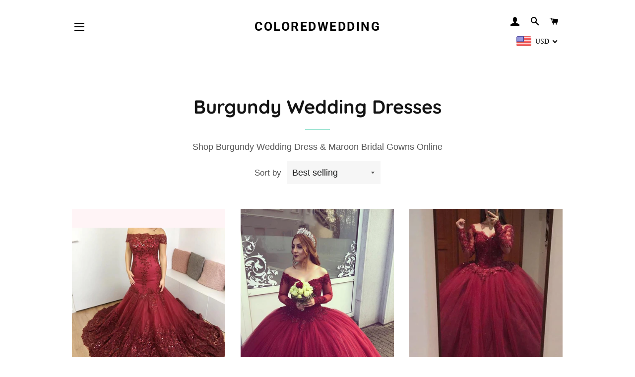

--- FILE ---
content_type: text/html; charset=utf-8
request_url: https://www.coloredwedding.com/collections/burgundy-wedding-dresses?page=2
body_size: 31985
content:
<!doctype html>
<html class="no-js" lang="en">
<head>

  <!-- Basic page needs ================================================== -->
  <meta charset="utf-8">
  <meta http-equiv="X-UA-Compatible" content="IE=edge,chrome=1">

  

  <!-- Title and description ================================================== -->
  <title>
  Burgundy Wedding Dresses &ndash; Page 2 &ndash; coloredwedding
  </title>

  
  <meta name="description" content="Shop Burgundy Wedding Dress &amp;amp; Maroon Bridal Gowns Online">
  

  <!-- Helpers ================================================== -->
  <!-- /snippets/social-meta-tags.liquid -->




<meta property="og:site_name" content="coloredwedding">
<meta property="og:url" content="https://www.coloredwedding.com/collections/burgundy-wedding-dresses?page=2">
<meta property="og:title" content="Burgundy Wedding Dresses">
<meta property="og:type" content="product.group">
<meta property="og:description" content="Shop Burgundy Wedding Dress &amp;amp; Maroon Bridal Gowns Online">





<meta name="twitter:card" content="summary_large_image">
<meta name="twitter:title" content="Burgundy Wedding Dresses">
<meta name="twitter:description" content="Shop Burgundy Wedding Dress &amp;amp; Maroon Bridal Gowns Online">

  <link rel="canonical" href="https://www.coloredwedding.com/collections/burgundy-wedding-dresses?page=2">
  <meta name="viewport" content="width=device-width,initial-scale=1,shrink-to-fit=no">
  <meta name="theme-color" content="#f20874">
  <style data-shopify>
  :root {
    --color-body-text: #565656;
    --color-body: #ffffff;
  }
</style>


  <!-- CSS ================================================== -->
  <link href="//www.coloredwedding.com/cdn/shop/t/53/assets/timber.scss.css?v=19791882126234322021759332510" rel="stylesheet" type="text/css" media="all" />
  <link href="//www.coloredwedding.com/cdn/shop/t/53/assets/theme.scss.css?v=1626921002133479711759332510" rel="stylesheet" type="text/css" media="all" />

  <!-- Sections ================================================== -->
  <script>
    window.theme = window.theme || {};
    theme.strings = {
      zoomClose: "Close (Esc)",
      zoomPrev: "Previous (Left arrow key)",
      zoomNext: "Next (Right arrow key)",
      moneyFormat: "\u003cspan class=money\u003e${{amount}}\u003c\/span\u003e",
      addressError: "Error looking up that address",
      addressNoResults: "No results for that address",
      addressQueryLimit: "You have exceeded the Google API usage limit. Consider upgrading to a \u003ca href=\"https:\/\/developers.google.com\/maps\/premium\/usage-limits\"\u003ePremium Plan\u003c\/a\u003e.",
      authError: "There was a problem authenticating your Google Maps account.",
      cartEmpty: "Your cart is currently empty.",
      cartCookie: "Enable cookies to use the shopping cart",
      cartSavings: "You're saving [savings]",
      productSlideLabel: "Slide [slide_number] of [slide_max]."
    };
    theme.settings = {
      cartType: "drawer",
      gridType: "collage"
    };theme.backToCollection = {
        collection: {
          title: "Burgundy Wedding Dresses",
          link: "https://www.coloredwedding.com/collections/burgundy-wedding-dresses"
        }
      };
      sessionStorage.setItem("backToCollection", JSON.stringify(theme.backToCollection.collection));</script>

  <script src="//www.coloredwedding.com/cdn/shop/t/53/assets/jquery-2.2.3.min.js?v=58211863146907186831634102210" type="text/javascript"></script>

  <script src="//www.coloredwedding.com/cdn/shop/t/53/assets/lazysizes.min.js?v=155223123402716617051634102211" async="async"></script>

  <script src="//www.coloredwedding.com/cdn/shop/t/53/assets/theme.js?v=29062867472078044291634102222" defer="defer"></script>

  <!-- Header hook for plugins ================================================== -->
  <script>window.performance && window.performance.mark && window.performance.mark('shopify.content_for_header.start');</script><meta id="shopify-digital-wallet" name="shopify-digital-wallet" content="/25065014/digital_wallets/dialog">
<link rel="alternate" type="application/atom+xml" title="Feed" href="/collections/burgundy-wedding-dresses.atom" />
<link rel="prev" href="/collections/burgundy-wedding-dresses?page=1">
<link rel="alternate" hreflang="x-default" href="https://www.coloredwedding.com/collections/burgundy-wedding-dresses?page=2">
<link rel="alternate" hreflang="en" href="https://www.coloredwedding.com/collections/burgundy-wedding-dresses?page=2">
<link rel="alternate" hreflang="es" href="https://www.coloredwedding.com/es/collections/burgundy-wedding-dresses?page=2">
<link rel="alternate" hreflang="nl" href="https://www.coloredwedding.com/nl/collections/burgundy-wedding-dresses?page=2">
<link rel="alternate" type="application/json+oembed" href="https://www.coloredwedding.com/collections/burgundy-wedding-dresses.oembed?page=2">
<script async="async" src="/checkouts/internal/preloads.js?locale=en-US"></script>
<script id="shopify-features" type="application/json">{"accessToken":"56a0170a81fd6cc5068dd2c8f9bfdba4","betas":["rich-media-storefront-analytics"],"domain":"www.coloredwedding.com","predictiveSearch":true,"shopId":25065014,"locale":"en"}</script>
<script>var Shopify = Shopify || {};
Shopify.shop = "mermaidstudios.myshopify.com";
Shopify.locale = "en";
Shopify.currency = {"active":"USD","rate":"1.0"};
Shopify.country = "US";
Shopify.theme = {"name":"Brooklyn","id":127248695468,"schema_name":"Brooklyn","schema_version":"17.7.0","theme_store_id":730,"role":"main"};
Shopify.theme.handle = "null";
Shopify.theme.style = {"id":null,"handle":null};
Shopify.cdnHost = "www.coloredwedding.com/cdn";
Shopify.routes = Shopify.routes || {};
Shopify.routes.root = "/";</script>
<script type="module">!function(o){(o.Shopify=o.Shopify||{}).modules=!0}(window);</script>
<script>!function(o){function n(){var o=[];function n(){o.push(Array.prototype.slice.apply(arguments))}return n.q=o,n}var t=o.Shopify=o.Shopify||{};t.loadFeatures=n(),t.autoloadFeatures=n()}(window);</script>
<script id="shop-js-analytics" type="application/json">{"pageType":"collection"}</script>
<script defer="defer" async type="module" src="//www.coloredwedding.com/cdn/shopifycloud/shop-js/modules/v2/client.init-shop-cart-sync_C5BV16lS.en.esm.js"></script>
<script defer="defer" async type="module" src="//www.coloredwedding.com/cdn/shopifycloud/shop-js/modules/v2/chunk.common_CygWptCX.esm.js"></script>
<script type="module">
  await import("//www.coloredwedding.com/cdn/shopifycloud/shop-js/modules/v2/client.init-shop-cart-sync_C5BV16lS.en.esm.js");
await import("//www.coloredwedding.com/cdn/shopifycloud/shop-js/modules/v2/chunk.common_CygWptCX.esm.js");

  window.Shopify.SignInWithShop?.initShopCartSync?.({"fedCMEnabled":true,"windoidEnabled":true});

</script>
<script id="__st">var __st={"a":25065014,"offset":-28800,"reqid":"97d44481-7d22-44db-84ec-7a41abecb59e-1768621619","pageurl":"www.coloredwedding.com\/collections\/burgundy-wedding-dresses?page=2","u":"36cf2659d5ae","p":"collection","rtyp":"collection","rid":239873589420};</script>
<script>window.ShopifyPaypalV4VisibilityTracking = true;</script>
<script id="captcha-bootstrap">!function(){'use strict';const t='contact',e='account',n='new_comment',o=[[t,t],['blogs',n],['comments',n],[t,'customer']],c=[[e,'customer_login'],[e,'guest_login'],[e,'recover_customer_password'],[e,'create_customer']],r=t=>t.map((([t,e])=>`form[action*='/${t}']:not([data-nocaptcha='true']) input[name='form_type'][value='${e}']`)).join(','),a=t=>()=>t?[...document.querySelectorAll(t)].map((t=>t.form)):[];function s(){const t=[...o],e=r(t);return a(e)}const i='password',u='form_key',d=['recaptcha-v3-token','g-recaptcha-response','h-captcha-response',i],f=()=>{try{return window.sessionStorage}catch{return}},m='__shopify_v',_=t=>t.elements[u];function p(t,e,n=!1){try{const o=window.sessionStorage,c=JSON.parse(o.getItem(e)),{data:r}=function(t){const{data:e,action:n}=t;return t[m]||n?{data:e,action:n}:{data:t,action:n}}(c);for(const[e,n]of Object.entries(r))t.elements[e]&&(t.elements[e].value=n);n&&o.removeItem(e)}catch(o){console.error('form repopulation failed',{error:o})}}const l='form_type',E='cptcha';function T(t){t.dataset[E]=!0}const w=window,h=w.document,L='Shopify',v='ce_forms',y='captcha';let A=!1;((t,e)=>{const n=(g='f06e6c50-85a8-45c8-87d0-21a2b65856fe',I='https://cdn.shopify.com/shopifycloud/storefront-forms-hcaptcha/ce_storefront_forms_captcha_hcaptcha.v1.5.2.iife.js',D={infoText:'Protected by hCaptcha',privacyText:'Privacy',termsText:'Terms'},(t,e,n)=>{const o=w[L][v],c=o.bindForm;if(c)return c(t,g,e,D).then(n);var r;o.q.push([[t,g,e,D],n]),r=I,A||(h.body.append(Object.assign(h.createElement('script'),{id:'captcha-provider',async:!0,src:r})),A=!0)});var g,I,D;w[L]=w[L]||{},w[L][v]=w[L][v]||{},w[L][v].q=[],w[L][y]=w[L][y]||{},w[L][y].protect=function(t,e){n(t,void 0,e),T(t)},Object.freeze(w[L][y]),function(t,e,n,w,h,L){const[v,y,A,g]=function(t,e,n){const i=e?o:[],u=t?c:[],d=[...i,...u],f=r(d),m=r(i),_=r(d.filter((([t,e])=>n.includes(e))));return[a(f),a(m),a(_),s()]}(w,h,L),I=t=>{const e=t.target;return e instanceof HTMLFormElement?e:e&&e.form},D=t=>v().includes(t);t.addEventListener('submit',(t=>{const e=I(t);if(!e)return;const n=D(e)&&!e.dataset.hcaptchaBound&&!e.dataset.recaptchaBound,o=_(e),c=g().includes(e)&&(!o||!o.value);(n||c)&&t.preventDefault(),c&&!n&&(function(t){try{if(!f())return;!function(t){const e=f();if(!e)return;const n=_(t);if(!n)return;const o=n.value;o&&e.removeItem(o)}(t);const e=Array.from(Array(32),(()=>Math.random().toString(36)[2])).join('');!function(t,e){_(t)||t.append(Object.assign(document.createElement('input'),{type:'hidden',name:u})),t.elements[u].value=e}(t,e),function(t,e){const n=f();if(!n)return;const o=[...t.querySelectorAll(`input[type='${i}']`)].map((({name:t})=>t)),c=[...d,...o],r={};for(const[a,s]of new FormData(t).entries())c.includes(a)||(r[a]=s);n.setItem(e,JSON.stringify({[m]:1,action:t.action,data:r}))}(t,e)}catch(e){console.error('failed to persist form',e)}}(e),e.submit())}));const S=(t,e)=>{t&&!t.dataset[E]&&(n(t,e.some((e=>e===t))),T(t))};for(const o of['focusin','change'])t.addEventListener(o,(t=>{const e=I(t);D(e)&&S(e,y())}));const B=e.get('form_key'),M=e.get(l),P=B&&M;t.addEventListener('DOMContentLoaded',(()=>{const t=y();if(P)for(const e of t)e.elements[l].value===M&&p(e,B);[...new Set([...A(),...v().filter((t=>'true'===t.dataset.shopifyCaptcha))])].forEach((e=>S(e,t)))}))}(h,new URLSearchParams(w.location.search),n,t,e,['guest_login'])})(!0,!0)}();</script>
<script integrity="sha256-4kQ18oKyAcykRKYeNunJcIwy7WH5gtpwJnB7kiuLZ1E=" data-source-attribution="shopify.loadfeatures" defer="defer" src="//www.coloredwedding.com/cdn/shopifycloud/storefront/assets/storefront/load_feature-a0a9edcb.js" crossorigin="anonymous"></script>
<script data-source-attribution="shopify.dynamic_checkout.dynamic.init">var Shopify=Shopify||{};Shopify.PaymentButton=Shopify.PaymentButton||{isStorefrontPortableWallets:!0,init:function(){window.Shopify.PaymentButton.init=function(){};var t=document.createElement("script");t.src="https://www.coloredwedding.com/cdn/shopifycloud/portable-wallets/latest/portable-wallets.en.js",t.type="module",document.head.appendChild(t)}};
</script>
<script data-source-attribution="shopify.dynamic_checkout.buyer_consent">
  function portableWalletsHideBuyerConsent(e){var t=document.getElementById("shopify-buyer-consent"),n=document.getElementById("shopify-subscription-policy-button");t&&n&&(t.classList.add("hidden"),t.setAttribute("aria-hidden","true"),n.removeEventListener("click",e))}function portableWalletsShowBuyerConsent(e){var t=document.getElementById("shopify-buyer-consent"),n=document.getElementById("shopify-subscription-policy-button");t&&n&&(t.classList.remove("hidden"),t.removeAttribute("aria-hidden"),n.addEventListener("click",e))}window.Shopify?.PaymentButton&&(window.Shopify.PaymentButton.hideBuyerConsent=portableWalletsHideBuyerConsent,window.Shopify.PaymentButton.showBuyerConsent=portableWalletsShowBuyerConsent);
</script>
<script data-source-attribution="shopify.dynamic_checkout.cart.bootstrap">document.addEventListener("DOMContentLoaded",(function(){function t(){return document.querySelector("shopify-accelerated-checkout-cart, shopify-accelerated-checkout")}if(t())Shopify.PaymentButton.init();else{new MutationObserver((function(e,n){t()&&(Shopify.PaymentButton.init(),n.disconnect())})).observe(document.body,{childList:!0,subtree:!0})}}));
</script>

<script>window.performance && window.performance.mark && window.performance.mark('shopify.content_for_header.end');</script>

  <script src="//www.coloredwedding.com/cdn/shop/t/53/assets/modernizr.min.js?v=21391054748206432451634102211" type="text/javascript"></script>

  
  


	<script>var loox_global_hash = '1655024666846';</script><style>.loox-reviews-default { max-width: 1200px; margin: 0 auto; }</style>
<!-- BEGIN app block: shopify://apps/beast-currency-converter/blocks/doubly/267afa86-a419-4d5b-a61b-556038e7294d -->


	<script>
		var DoublyGlobalCurrency, catchXHR = true, bccAppVersion = 1;
       	var DoublyGlobal = {
			theme : 'flags_theme',
			spanClass : 'money',
			cookieName : '_g1517479986',
			ratesUrl :  'https://init.grizzlyapps.com/9e32c84f0db4f7b1eb40c32bdb0bdea9',
			geoUrl : 'https://currency.grizzlyapps.com/83d400c612f9a099fab8f76dcab73a48',
			shopCurrency : 'USD',
            allowedCurrencies : '["USD","EUR","GBP","CAD","AUD"]',
			countriesJSON : '[]',
			currencyMessage : 'All orders are processed in USD. While the content of your cart is currently displayed in <span class="selected-currency"></span>, you will checkout using USD at the most current exchange rate.',
            currencyFormat : 'money_format',
			euroFormat : 'amount',
            removeDecimals : 0,
            roundDecimals : 0,
            roundTo : '99',
            autoSwitch : 0,
			showPriceOnHover : 0,
            showCurrencyMessage : false,
			hideConverter : '',
			forceJqueryLoad : false,
			beeketing : true,
			themeScript : '',
			customerScriptBefore : '',
			customerScriptAfter : '',
			debug: false
		};

		<!-- inline script: fixes + various plugin js functions -->
		DoublyGlobal.themeScript = "if(DoublyGlobal.debug) debugger;jQueryGrizzly('head').append('<style> #shopify-section-header { z-index:1; } .doubly-wrapper { margin-right:10px; } .doubly-nice-select .current { color:#000 !important; } .doubly-nice-select:after { border-color:#000; } .doubly-wrapper .doubly-nice-select .current { font-family:\"Montserrat\"; } .is-light .doubly-nice-select .current { color:#fff !important; } .is-light .doubly-nice-select:after { border-color:#fff; } .site-nav--mobile.text-right .doubly-wrapper { position:absolute; right:5px; top:60px; } \/* margin:5px 0 45px; *\/ <\/style>'); jQueryGrizzly('body>.doubly-wrapper').remove(); if (jQueryGrizzly('#AccessibleNav>.doubly-wrapper').length==0) { jQueryGrizzly('.header-wrapper .grid__item #AccessibleNav').parent().append('<div class=\"doubly-wrapper\"><\/div>'); } jQueryGrizzly('.site-nav--mobile.text-right').append('<div class=\"doubly-wrapper\"><\/div>'); jQueryGrizzly('.single-option-radio label').bind('click.single-option-radio',function() { setTimeout(function(){DoublyCurrency.convertAll(jQueryGrizzly('[name=doubly-currencies]').val());initExtraFeatures();},1); }); if (jQueryGrizzly('form.cart .doubly-message').length==0) { jQueryGrizzly('.cart__row').last().before('<div class=\"doubly-message\"><\/div>'); } jQueryGrizzly(document).ajaxComplete(function() { setTimeout(function(){DoublyCurrency.convertAll(jQueryGrizzly('[name=doubly-currencies]').val());},1000); if (jQueryGrizzly('#CartDrawer .doubly-message').length==0) { jQueryGrizzly('.ajaxcart__inner').append('<div class=\"doubly-message\"><\/div>'); } }); function doublyResizeBanner() { if (jQueryGrizzly(window).width()<=768) { jQueryGrizzly('#doubly-resize-banner').remove(); var bannerHeight = jQueryGrizzly('.announcement-bar .announcement-bar__message').parent().outerHeight() + 50 ; jQueryGrizzly('head').append('<style id=\"doubly-resize-banner\"> @media screen and (max-width:768px) { .doubly-wrapper { top:'+bannerHeight+'px !important; } } <\/style>'); } } function afterCurrencySwitcherInit() { if(!jQueryGrizzly('.doubly-wrapper .doubly-nice-select').hasClass('slim')) { jQueryGrizzly('.doubly-wrapper .doubly-nice-select').addClass('slim'); } doublyResizeBanner(); } jQueryGrizzly(window).resize(function(){ doublyResizeBanner(); }); jQueryGrizzly('.single-option-selector__radio').bind('change.single-option-selector__radio', function() { setTimeout(function(){ DoublyCurrency.convertAll(jQueryGrizzly('[name=doubly-currencies]').val()); initExtraFeatures(); },5); });";
                    DoublyGlobal.initNiceSelect = function(){
                        !function(e) {
                            e.fn.niceSelect = function() {
                                this.each(function() {
                                    var s = e(this);
                                    var t = s.next()
                                    , n = s.find('option')
                                    , a = s.find('option:selected');
                                    t.find('.current').html('<span class="flags flags-' + a.data('country') + '"></span> &nbsp;' + a.data('display') || a.text());
                                }),
                                e(document).off('.nice_select'),
                                e(document).on('click.nice_select', '.doubly-nice-select.doubly-nice-select', function(s) {
                                    var t = e(this);
                                    e('.doubly-nice-select').not(t).removeClass('open'),
                                    t.toggleClass('open'),
                                    t.hasClass('open') ? (t.find('.option'),
                                    t.find('.focus').removeClass('focus'),
                                    t.find('.selected').addClass('focus')) : t.focus()
                                }),
                                e(document).on('click.nice_select', function(s) {
                                    0 === e(s.target).closest('.doubly-nice-select').length && e('.doubly-nice-select').removeClass('open').find('.option')
                                }),
                                e(document).on('click.nice_select', '.doubly-nice-select .option', function(s) {
                                    var t = e(this);
                                    e('.doubly-nice-select').each(function() {
                                        var s = e(this).find('.option[data-value="' + t.data('value') + '"]')
                                        , n = s.closest('.doubly-nice-select');
                                        n.find('.selected').removeClass('selected'),
                                        s.addClass('selected');
                                        var a = '<span class="flags flags-' + s.data('country') + '"></span> &nbsp;' + s.data('display') || s.text();
                                        n.find('.current').html(a),
                                        n.prev('select').val(s.data('value')).trigger('change')
                                    })
                                }),
                                e(document).on('keydown.nice_select', '.doubly-nice-select', function(s) {
                                    var t = e(this)
                                    , n = e(t.find('.focus') || t.find('.list .option.selected'));
                                    if (32 == s.keyCode || 13 == s.keyCode)
                                        return t.hasClass('open') ? n.trigger('click') : t.trigger('click'),
                                        !1;
                                    if (40 == s.keyCode)
                                        return t.hasClass('open') ? n.next().length > 0 && (t.find('.focus').removeClass('focus'),
                                        n.next().addClass('focus')) : t.trigger('click'),
                                        !1;
                                    if (38 == s.keyCode)
                                        return t.hasClass('open') ? n.prev().length > 0 && (t.find('.focus').removeClass('focus'),
                                        n.prev().addClass('focus')) : t.trigger('click'),
                                        !1;
                                    if (27 == s.keyCode)
                                        t.hasClass('open') && t.trigger('click');
                                    else if (9 == s.keyCode && t.hasClass('open'))
                                        return !1
                                })
                            }
                        }(jQueryGrizzly);
                    };
                DoublyGlobal.addSelect = function(){
                    /* add select in select wrapper or body */  
                    if (jQueryGrizzly('.doubly-wrapper').length>0) { 
                        var doublyWrapper = '.doubly-wrapper';
                    } else if (jQueryGrizzly('.doubly-float').length==0) {
                        var doublyWrapper = '.doubly-float';
                        jQueryGrizzly('body').append('<div class="doubly-float"></div>');
                    }
                    document.querySelectorAll(doublyWrapper).forEach(function(el) {
                        el.insertAdjacentHTML('afterbegin', '<select class="currency-switcher right" name="doubly-currencies"><option value="USD" data-country="United-States" data-currency-symbol="&#36;" data-display="USD">US Dollar</option><option value="EUR" data-country="European-Union" data-currency-symbol="&#8364;" data-display="EUR">Euro</option><option value="GBP" data-country="United-Kingdom" data-currency-symbol="&#163;" data-display="GBP">British Pound Sterling</option><option value="CAD" data-country="Canada" data-currency-symbol="&#36;" data-display="CAD">Canadian Dollar</option><option value="AUD" data-country="Australia" data-currency-symbol="&#36;" data-display="AUD">Australian Dollar</option></select> <div class="doubly-nice-select currency-switcher right" data-nosnippet> <span class="current notranslate"></span> <ul class="list"> <li class="option notranslate" data-value="USD" data-country="United-States" data-currency-symbol="&#36;" data-display="USD"><span class="flags flags-United-States"></span> &nbsp;US Dollar</li><li class="option notranslate" data-value="EUR" data-country="European-Union" data-currency-symbol="&#8364;" data-display="EUR"><span class="flags flags-European-Union"></span> &nbsp;Euro</li><li class="option notranslate" data-value="GBP" data-country="United-Kingdom" data-currency-symbol="&#163;" data-display="GBP"><span class="flags flags-United-Kingdom"></span> &nbsp;British Pound Sterling</li><li class="option notranslate" data-value="CAD" data-country="Canada" data-currency-symbol="&#36;" data-display="CAD"><span class="flags flags-Canada"></span> &nbsp;Canadian Dollar</li><li class="option notranslate" data-value="AUD" data-country="Australia" data-currency-symbol="&#36;" data-display="AUD"><span class="flags flags-Australia"></span> &nbsp;Australian Dollar</li> </ul> </div>');
                    });
                }
		var bbb = "";
	</script>
	
	
	<!-- inline styles -->
	<style> 
		
		.flags{background-image:url("https://cdn.shopify.com/extensions/01997e3d-dbe8-7f57-a70f-4120f12c2b07/currency-54/assets/currency-flags.png")}
		.flags-small{background-image:url("https://cdn.shopify.com/extensions/01997e3d-dbe8-7f57-a70f-4120f12c2b07/currency-54/assets/currency-flags-small.png")}
		select.currency-switcher{display:none}.doubly-nice-select{-webkit-tap-highlight-color:transparent;background-color:#fff;border-radius:5px;border:1px solid #e8e8e8;box-sizing:border-box;cursor:pointer;display:block;float:left;font-family:"Helvetica Neue",Arial;font-size:14px;font-weight:400;height:42px;line-height:40px;outline:0;padding-left:12px;padding-right:30px;position:relative;text-align:left!important;transition:none;/*transition:all .2s ease-in-out;*/-webkit-user-select:none;-moz-user-select:none;-ms-user-select:none;user-select:none;white-space:nowrap;width:auto}.doubly-nice-select:hover{border-color:#dbdbdb}.doubly-nice-select.open,.doubly-nice-select:active,.doubly-nice-select:focus{border-color:#88bfff}.doubly-nice-select:after{border-bottom:2px solid #999;border-right:2px solid #999;content:"";display:block;height:5px;box-sizing:content-box;pointer-events:none;position:absolute;right:14px;top:16px;-webkit-transform-origin:66% 66%;transform-origin:66% 66%;-webkit-transform:rotate(45deg);transform:rotate(45deg);transition:transform .15s ease-in-out;width:5px}.doubly-nice-select.open:after{-webkit-transform:rotate(-135deg);transform:rotate(-135deg)}.doubly-nice-select.open .list{opacity:1;pointer-events:auto;-webkit-transform:scale(1) translateY(0);transform:scale(1) translateY(0); z-index:1000000 !important;}.doubly-nice-select.disabled{border-color:#ededed;color:#999;pointer-events:none}.doubly-nice-select.disabled:after{border-color:#ccc}.doubly-nice-select.wide{width:100%}.doubly-nice-select.wide .list{left:0!important;right:0!important}.doubly-nice-select.right{float:right}.doubly-nice-select.right .list{left:auto;right:0}.doubly-nice-select.small{font-size:12px;height:36px;line-height:34px}.doubly-nice-select.small:after{height:4px;width:4px}.flags-Afghanistan,.flags-Albania,.flags-Algeria,.flags-Andorra,.flags-Angola,.flags-Antigua-and-Barbuda,.flags-Argentina,.flags-Armenia,.flags-Aruba,.flags-Australia,.flags-Austria,.flags-Azerbaijan,.flags-Bahamas,.flags-Bahrain,.flags-Bangladesh,.flags-Barbados,.flags-Belarus,.flags-Belgium,.flags-Belize,.flags-Benin,.flags-Bermuda,.flags-Bhutan,.flags-Bitcoin,.flags-Bolivia,.flags-Bosnia-and-Herzegovina,.flags-Botswana,.flags-Brazil,.flags-Brunei,.flags-Bulgaria,.flags-Burkina-Faso,.flags-Burundi,.flags-Cambodia,.flags-Cameroon,.flags-Canada,.flags-Cape-Verde,.flags-Cayman-Islands,.flags-Central-African-Republic,.flags-Chad,.flags-Chile,.flags-China,.flags-Colombia,.flags-Comoros,.flags-Congo-Democratic,.flags-Congo-Republic,.flags-Costa-Rica,.flags-Cote-d_Ivoire,.flags-Croatia,.flags-Cuba,.flags-Curacao,.flags-Cyprus,.flags-Czech-Republic,.flags-Denmark,.flags-Djibouti,.flags-Dominica,.flags-Dominican-Republic,.flags-East-Timor,.flags-Ecuador,.flags-Egypt,.flags-El-Salvador,.flags-Equatorial-Guinea,.flags-Eritrea,.flags-Estonia,.flags-Ethiopia,.flags-European-Union,.flags-Falkland-Islands,.flags-Fiji,.flags-Finland,.flags-France,.flags-Gabon,.flags-Gambia,.flags-Georgia,.flags-Germany,.flags-Ghana,.flags-Gibraltar,.flags-Grecee,.flags-Grenada,.flags-Guatemala,.flags-Guernsey,.flags-Guinea,.flags-Guinea-Bissau,.flags-Guyana,.flags-Haiti,.flags-Honduras,.flags-Hong-Kong,.flags-Hungary,.flags-IMF,.flags-Iceland,.flags-India,.flags-Indonesia,.flags-Iran,.flags-Iraq,.flags-Ireland,.flags-Isle-of-Man,.flags-Israel,.flags-Italy,.flags-Jamaica,.flags-Japan,.flags-Jersey,.flags-Jordan,.flags-Kazakhstan,.flags-Kenya,.flags-Korea-North,.flags-Korea-South,.flags-Kosovo,.flags-Kuwait,.flags-Kyrgyzstan,.flags-Laos,.flags-Latvia,.flags-Lebanon,.flags-Lesotho,.flags-Liberia,.flags-Libya,.flags-Liechtenstein,.flags-Lithuania,.flags-Luxembourg,.flags-Macao,.flags-Macedonia,.flags-Madagascar,.flags-Malawi,.flags-Malaysia,.flags-Maldives,.flags-Mali,.flags-Malta,.flags-Marshall-Islands,.flags-Mauritania,.flags-Mauritius,.flags-Mexico,.flags-Micronesia-_Federated_,.flags-Moldova,.flags-Monaco,.flags-Mongolia,.flags-Montenegro,.flags-Morocco,.flags-Mozambique,.flags-Myanmar,.flags-Namibia,.flags-Nauru,.flags-Nepal,.flags-Netherlands,.flags-New-Zealand,.flags-Nicaragua,.flags-Niger,.flags-Nigeria,.flags-Norway,.flags-Oman,.flags-Pakistan,.flags-Palau,.flags-Panama,.flags-Papua-New-Guinea,.flags-Paraguay,.flags-Peru,.flags-Philippines,.flags-Poland,.flags-Portugal,.flags-Qatar,.flags-Romania,.flags-Russia,.flags-Rwanda,.flags-Saint-Helena,.flags-Saint-Kitts-and-Nevis,.flags-Saint-Lucia,.flags-Saint-Vincent-and-the-Grenadines,.flags-Samoa,.flags-San-Marino,.flags-Sao-Tome-and-Principe,.flags-Saudi-Arabia,.flags-Seborga,.flags-Senegal,.flags-Serbia,.flags-Seychelles,.flags-Sierra-Leone,.flags-Singapore,.flags-Slovakia,.flags-Slovenia,.flags-Solomon-Islands,.flags-Somalia,.flags-South-Africa,.flags-South-Sudan,.flags-Spain,.flags-Sri-Lanka,.flags-Sudan,.flags-Suriname,.flags-Swaziland,.flags-Sweden,.flags-Switzerland,.flags-Syria,.flags-Taiwan,.flags-Tajikistan,.flags-Tanzania,.flags-Thailand,.flags-Togo,.flags-Tonga,.flags-Trinidad-and-Tobago,.flags-Tunisia,.flags-Turkey,.flags-Turkmenistan,.flags-Tuvalu,.flags-Uganda,.flags-Ukraine,.flags-United-Arab-Emirates,.flags-United-Kingdom,.flags-United-States,.flags-Uruguay,.flags-Uzbekistan,.flags-Vanuatu,.flags-Vatican-City,.flags-Venezuela,.flags-Vietnam,.flags-Wallis-and-Futuna,.flags-XAG,.flags-XAU,.flags-XPT,.flags-Yemen,.flags-Zambia,.flags-Zimbabwe{width:30px;height:20px}.doubly-nice-select.small .option{line-height:34px;min-height:34px}.doubly-nice-select .list{background-color:#fff;border-radius:5px;box-shadow:0 0 0 1px rgba(68,68,68,.11);box-sizing:border-box;margin:4px 0 0!important;opacity:0;overflow:scroll;overflow-x:hidden;padding:0;pointer-events:none;position:absolute;top:100%;max-height:260px;left:0;-webkit-transform-origin:50% 0;transform-origin:50% 0;-webkit-transform:scale(.75) translateY(-21px);transform:scale(.75) translateY(-21px);transition:all .2s cubic-bezier(.5,0,0,1.25),opacity .15s ease-out;z-index:100000}.doubly-nice-select .current img,.doubly-nice-select .option img{vertical-align:top;padding-top:10px}.doubly-nice-select .list:hover .option:not(:hover){background-color:transparent!important}.doubly-nice-select .option{font-size:13px !important;float:none!important;text-align:left !important;margin:0px !important;font-family:Helvetica Neue,Arial !important;letter-spacing:normal;text-transform:none;display:block!important;cursor:pointer;font-weight:400;line-height:40px!important;list-style:none;min-height:40px;min-width:55px;margin-bottom:0;outline:0;padding-left:18px!important;padding-right:52px!important;text-align:left;transition:all .2s}.doubly-nice-select .option.focus,.doubly-nice-select .option.selected.focus,.doubly-nice-select .option:hover{background-color:#f6f6f6}.doubly-nice-select .option.selected{font-weight:700}.doubly-nice-select .current img{line-height:45px}.doubly-nice-select.slim{padding:0 18px 0 0;height:20px;line-height:20px;border:0;background:0 0!important}.doubly-nice-select.slim .current .flags{margin-top:0 !important}.doubly-nice-select.slim:after{right:4px;top:6px}.flags{background-repeat:no-repeat;display:block;margin:10px 4px 0 0 !important;float:left}.flags-Zimbabwe{background-position:-5px -5px}.flags-Zambia{background-position:-45px -5px}.flags-Yemen{background-position:-85px -5px}.flags-Vietnam{background-position:-125px -5px}.flags-Venezuela{background-position:-165px -5px}.flags-Vatican-City{background-position:-205px -5px}.flags-Vanuatu{background-position:-245px -5px}.flags-Uzbekistan{background-position:-285px -5px}.flags-Uruguay{background-position:-325px -5px}.flags-United-States{background-position:-365px -5px}.flags-United-Kingdom{background-position:-405px -5px}.flags-United-Arab-Emirates{background-position:-445px -5px}.flags-Ukraine{background-position:-5px -35px}.flags-Uganda{background-position:-45px -35px}.flags-Tuvalu{background-position:-85px -35px}.flags-Turkmenistan{background-position:-125px -35px}.flags-Turkey{background-position:-165px -35px}.flags-Tunisia{background-position:-205px -35px}.flags-Trinidad-and-Tobago{background-position:-245px -35px}.flags-Tonga{background-position:-285px -35px}.flags-Togo{background-position:-325px -35px}.flags-Thailand{background-position:-365px -35px}.flags-Tanzania{background-position:-405px -35px}.flags-Tajikistan{background-position:-445px -35px}.flags-Taiwan{background-position:-5px -65px}.flags-Syria{background-position:-45px -65px}.flags-Switzerland{background-position:-85px -65px}.flags-Sweden{background-position:-125px -65px}.flags-Swaziland{background-position:-165px -65px}.flags-Suriname{background-position:-205px -65px}.flags-Sudan{background-position:-245px -65px}.flags-Sri-Lanka{background-position:-285px -65px}.flags-Spain{background-position:-325px -65px}.flags-South-Sudan{background-position:-365px -65px}.flags-South-Africa{background-position:-405px -65px}.flags-Somalia{background-position:-445px -65px}.flags-Solomon-Islands{background-position:-5px -95px}.flags-Slovenia{background-position:-45px -95px}.flags-Slovakia{background-position:-85px -95px}.flags-Singapore{background-position:-125px -95px}.flags-Sierra-Leone{background-position:-165px -95px}.flags-Seychelles{background-position:-205px -95px}.flags-Serbia{background-position:-245px -95px}.flags-Senegal{background-position:-285px -95px}.flags-Saudi-Arabia{background-position:-325px -95px}.flags-Sao-Tome-and-Principe{background-position:-365px -95px}.flags-San-Marino{background-position:-405px -95px}.flags-Samoa{background-position:-445px -95px}.flags-Saint-Vincent-and-the-Grenadines{background-position:-5px -125px}.flags-Saint-Lucia{background-position:-45px -125px}.flags-Saint-Kitts-and-Nevis{background-position:-85px -125px}.flags-Rwanda{background-position:-125px -125px}.flags-Russia{background-position:-165px -125px}.flags-Romania{background-position:-205px -125px}.flags-Qatar{background-position:-245px -125px}.flags-Portugal{background-position:-285px -125px}.flags-Poland{background-position:-325px -125px}.flags-Philippines{background-position:-365px -125px}.flags-Peru{background-position:-405px -125px}.flags-Paraguay{background-position:-445px -125px}.flags-Papua-New-Guinea{background-position:-5px -155px}.flags-Panama{background-position:-45px -155px}.flags-Palau{background-position:-85px -155px}.flags-Pakistan{background-position:-125px -155px}.flags-Oman{background-position:-165px -155px}.flags-Norway{background-position:-205px -155px}.flags-Nigeria{background-position:-245px -155px}.flags-Niger{background-position:-285px -155px}.flags-Nicaragua{background-position:-325px -155px}.flags-New-Zealand{background-position:-365px -155px}.flags-Netherlands{background-position:-405px -155px}.flags-Nepal{background-position:-445px -155px}.flags-Nauru{background-position:-5px -185px}.flags-Namibia{background-position:-45px -185px}.flags-Myanmar{background-position:-85px -185px}.flags-Mozambique{background-position:-125px -185px}.flags-Morocco{background-position:-165px -185px}.flags-Montenegro{background-position:-205px -185px}.flags-Mongolia{background-position:-245px -185px}.flags-Monaco{background-position:-285px -185px}.flags-Moldova{background-position:-325px -185px}.flags-Micronesia-_Federated_{background-position:-365px -185px}.flags-Mexico{background-position:-405px -185px}.flags-Mauritius{background-position:-445px -185px}.flags-Mauritania{background-position:-5px -215px}.flags-Marshall-Islands{background-position:-45px -215px}.flags-Malta{background-position:-85px -215px}.flags-Mali{background-position:-125px -215px}.flags-Maldives{background-position:-165px -215px}.flags-Malaysia{background-position:-205px -215px}.flags-Malawi{background-position:-245px -215px}.flags-Madagascar{background-position:-285px -215px}.flags-Macedonia{background-position:-325px -215px}.flags-Luxembourg{background-position:-365px -215px}.flags-Lithuania{background-position:-405px -215px}.flags-Liechtenstein{background-position:-445px -215px}.flags-Libya{background-position:-5px -245px}.flags-Liberia{background-position:-45px -245px}.flags-Lesotho{background-position:-85px -245px}.flags-Lebanon{background-position:-125px -245px}.flags-Latvia{background-position:-165px -245px}.flags-Laos{background-position:-205px -245px}.flags-Kyrgyzstan{background-position:-245px -245px}.flags-Kuwait{background-position:-285px -245px}.flags-Kosovo{background-position:-325px -245px}.flags-Korea-South{background-position:-365px -245px}.flags-Korea-North{background-position:-405px -245px}.flags-Kiribati{width:30px;height:20px;background-position:-445px -245px}.flags-Kenya{background-position:-5px -275px}.flags-Kazakhstan{background-position:-45px -275px}.flags-Jordan{background-position:-85px -275px}.flags-Japan{background-position:-125px -275px}.flags-Jamaica{background-position:-165px -275px}.flags-Italy{background-position:-205px -275px}.flags-Israel{background-position:-245px -275px}.flags-Ireland{background-position:-285px -275px}.flags-Iraq{background-position:-325px -275px}.flags-Iran{background-position:-365px -275px}.flags-Indonesia{background-position:-405px -275px}.flags-India{background-position:-445px -275px}.flags-Iceland{background-position:-5px -305px}.flags-Hungary{background-position:-45px -305px}.flags-Honduras{background-position:-85px -305px}.flags-Haiti{background-position:-125px -305px}.flags-Guyana{background-position:-165px -305px}.flags-Guinea{background-position:-205px -305px}.flags-Guinea-Bissau{background-position:-245px -305px}.flags-Guatemala{background-position:-285px -305px}.flags-Grenada{background-position:-325px -305px}.flags-Grecee{background-position:-365px -305px}.flags-Ghana{background-position:-405px -305px}.flags-Germany{background-position:-445px -305px}.flags-Georgia{background-position:-5px -335px}.flags-Gambia{background-position:-45px -335px}.flags-Gabon{background-position:-85px -335px}.flags-France{background-position:-125px -335px}.flags-Finland{background-position:-165px -335px}.flags-Fiji{background-position:-205px -335px}.flags-Ethiopia{background-position:-245px -335px}.flags-Estonia{background-position:-285px -335px}.flags-Eritrea{background-position:-325px -335px}.flags-Equatorial-Guinea{background-position:-365px -335px}.flags-El-Salvador{background-position:-405px -335px}.flags-Egypt{background-position:-445px -335px}.flags-Ecuador{background-position:-5px -365px}.flags-East-Timor{background-position:-45px -365px}.flags-Dominican-Republic{background-position:-85px -365px}.flags-Dominica{background-position:-125px -365px}.flags-Djibouti{background-position:-165px -365px}.flags-Denmark{background-position:-205px -365px}.flags-Czech-Republic{background-position:-245px -365px}.flags-Cyprus{background-position:-285px -365px}.flags-Cuba{background-position:-325px -365px}.flags-Croatia{background-position:-365px -365px}.flags-Cote-d_Ivoire{background-position:-405px -365px}.flags-Costa-Rica{background-position:-445px -365px}.flags-Congo-Republic{background-position:-5px -395px}.flags-Congo-Democratic{background-position:-45px -395px}.flags-Comoros{background-position:-85px -395px}.flags-Colombia{background-position:-125px -395px}.flags-China{background-position:-165px -395px}.flags-Chile{background-position:-205px -395px}.flags-Chad{background-position:-245px -395px}.flags-Central-African-Republic{background-position:-285px -395px}.flags-Cape-Verde{background-position:-325px -395px}.flags-Canada{background-position:-365px -395px}.flags-Cameroon{background-position:-405px -395px}.flags-Cambodia{background-position:-445px -395px}.flags-Burundi{background-position:-5px -425px}.flags-Burkina-Faso{background-position:-45px -425px}.flags-Bulgaria{background-position:-85px -425px}.flags-Brunei{background-position:-125px -425px}.flags-Brazil{background-position:-165px -425px}.flags-Botswana{background-position:-205px -425px}.flags-Bosnia-and-Herzegovina{background-position:-245px -425px}.flags-Bolivia{background-position:-285px -425px}.flags-Bhutan{background-position:-325px -425px}.flags-Benin{background-position:-365px -425px}.flags-Belize{background-position:-405px -425px}.flags-Belgium{background-position:-445px -425px}.flags-Belarus{background-position:-5px -455px}.flags-Barbados{background-position:-45px -455px}.flags-Bangladesh{background-position:-85px -455px}.flags-Bahrain{background-position:-125px -455px}.flags-Bahamas{background-position:-165px -455px}.flags-Azerbaijan{background-position:-205px -455px}.flags-Austria{background-position:-245px -455px}.flags-Australia{background-position:-285px -455px}.flags-Armenia{background-position:-325px -455px}.flags-Argentina{background-position:-365px -455px}.flags-Antigua-and-Barbuda{background-position:-405px -455px}.flags-Andorra{background-position:-445px -455px}.flags-Algeria{background-position:-5px -485px}.flags-Albania{background-position:-45px -485px}.flags-Afghanistan{background-position:-85px -485px}.flags-Bermuda{background-position:-125px -485px}.flags-European-Union{background-position:-165px -485px}.flags-XPT{background-position:-205px -485px}.flags-XAU{background-position:-245px -485px}.flags-XAG{background-position:-285px -485px}.flags-Wallis-and-Futuna{background-position:-325px -485px}.flags-Seborga{background-position:-365px -485px}.flags-Aruba{background-position:-405px -485px}.flags-Angola{background-position:-445px -485px}.flags-Saint-Helena{background-position:-485px -5px}.flags-Macao{background-position:-485px -35px}.flags-Jersey{background-position:-485px -65px}.flags-Isle-of-Man{background-position:-485px -95px}.flags-IMF{background-position:-485px -125px}.flags-Hong-Kong{background-position:-485px -155px}.flags-Guernsey{background-position:-485px -185px}.flags-Gibraltar{background-position:-485px -215px}.flags-Falkland-Islands{background-position:-485px -245px}.flags-Curacao{background-position:-485px -275px}.flags-Cayman-Islands{background-position:-485px -305px}.flags-Bitcoin{background-position:-485px -335px}.flags-small{background-repeat:no-repeat;display:block;margin:5px 3px 0 0 !important;border:1px solid #fff;box-sizing:content-box;float:left}.doubly-nice-select.open .list .flags-small{margin-top:15px  !important}.flags-small.flags-Zimbabwe{width:15px;height:10px;background-position:0 0}.flags-small.flags-Zambia{width:15px;height:10px;background-position:-15px 0}.flags-small.flags-Yemen{width:15px;height:10px;background-position:-30px 0}.flags-small.flags-Vietnam{width:15px;height:10px;background-position:-45px 0}.flags-small.flags-Venezuela{width:15px;height:10px;background-position:-60px 0}.flags-small.flags-Vatican-City{width:15px;height:10px;background-position:-75px 0}.flags-small.flags-Vanuatu{width:15px;height:10px;background-position:-90px 0}.flags-small.flags-Uzbekistan{width:15px;height:10px;background-position:-105px 0}.flags-small.flags-Uruguay{width:15px;height:10px;background-position:-120px 0}.flags-small.flags-United-Kingdom{width:15px;height:10px;background-position:-150px 0}.flags-small.flags-United-Arab-Emirates{width:15px;height:10px;background-position:-165px 0}.flags-small.flags-Ukraine{width:15px;height:10px;background-position:0 -10px}.flags-small.flags-Uganda{width:15px;height:10px;background-position:-15px -10px}.flags-small.flags-Tuvalu{width:15px;height:10px;background-position:-30px -10px}.flags-small.flags-Turkmenistan{width:15px;height:10px;background-position:-45px -10px}.flags-small.flags-Turkey{width:15px;height:10px;background-position:-60px -10px}.flags-small.flags-Tunisia{width:15px;height:10px;background-position:-75px -10px}.flags-small.flags-Trinidad-and-Tobago{width:15px;height:10px;background-position:-90px -10px}.flags-small.flags-Tonga{width:15px;height:10px;background-position:-105px -10px}.flags-small.flags-Togo{width:15px;height:10px;background-position:-120px -10px}.flags-small.flags-Thailand{width:15px;height:10px;background-position:-135px -10px}.flags-small.flags-Tanzania{width:15px;height:10px;background-position:-150px -10px}.flags-small.flags-Tajikistan{width:15px;height:10px;background-position:-165px -10px}.flags-small.flags-Taiwan{width:15px;height:10px;background-position:0 -20px}.flags-small.flags-Syria{width:15px;height:10px;background-position:-15px -20px}.flags-small.flags-Switzerland{width:15px;height:10px;background-position:-30px -20px}.flags-small.flags-Sweden{width:15px;height:10px;background-position:-45px -20px}.flags-small.flags-Swaziland{width:15px;height:10px;background-position:-60px -20px}.flags-small.flags-Suriname{width:15px;height:10px;background-position:-75px -20px}.flags-small.flags-Sudan{width:15px;height:10px;background-position:-90px -20px}.flags-small.flags-Sri-Lanka{width:15px;height:10px;background-position:-105px -20px}.flags-small.flags-Spain{width:15px;height:10px;background-position:-120px -20px}.flags-small.flags-South-Sudan{width:15px;height:10px;background-position:-135px -20px}.flags-small.flags-South-Africa{width:15px;height:10px;background-position:-150px -20px}.flags-small.flags-Somalia{width:15px;height:10px;background-position:-165px -20px}.flags-small.flags-Solomon-Islands{width:15px;height:10px;background-position:0 -30px}.flags-small.flags-Slovenia{width:15px;height:10px;background-position:-15px -30px}.flags-small.flags-Slovakia{width:15px;height:10px;background-position:-30px -30px}.flags-small.flags-Singapore{width:15px;height:10px;background-position:-45px -30px}.flags-small.flags-Sierra-Leone{width:15px;height:10px;background-position:-60px -30px}.flags-small.flags-Seychelles{width:15px;height:10px;background-position:-75px -30px}.flags-small.flags-Serbia{width:15px;height:10px;background-position:-90px -30px}.flags-small.flags-Senegal{width:15px;height:10px;background-position:-105px -30px}.flags-small.flags-Saudi-Arabia{width:15px;height:10px;background-position:-120px -30px}.flags-small.flags-Sao-Tome-and-Principe{width:15px;height:10px;background-position:-135px -30px}.flags-small.flags-San-Marino{width:15px;height:10px;background-position:-150px -30px}.flags-small.flags-Samoa{width:15px;height:10px;background-position:-165px -30px}.flags-small.flags-Saint-Vincent-and-the-Grenadines{width:15px;height:10px;background-position:0 -40px}.flags-small.flags-Saint-Lucia{width:15px;height:10px;background-position:-15px -40px}.flags-small.flags-Saint-Kitts-and-Nevis{width:15px;height:10px;background-position:-30px -40px}.flags-small.flags-Rwanda{width:15px;height:10px;background-position:-45px -40px}.flags-small.flags-Russia{width:15px;height:10px;background-position:-60px -40px}.flags-small.flags-Romania{width:15px;height:10px;background-position:-75px -40px}.flags-small.flags-Qatar{width:15px;height:10px;background-position:-90px -40px}.flags-small.flags-Portugal{width:15px;height:10px;background-position:-105px -40px}.flags-small.flags-Poland{width:15px;height:10px;background-position:-120px -40px}.flags-small.flags-Philippines{width:15px;height:10px;background-position:-135px -40px}.flags-small.flags-Peru{width:15px;height:10px;background-position:-150px -40px}.flags-small.flags-Paraguay{width:15px;height:10px;background-position:-165px -40px}.flags-small.flags-Papua-New-Guinea{width:15px;height:10px;background-position:0 -50px}.flags-small.flags-Panama{width:15px;height:10px;background-position:-15px -50px}.flags-small.flags-Palau{width:15px;height:10px;background-position:-30px -50px}.flags-small.flags-Pakistan{width:15px;height:10px;background-position:-45px -50px}.flags-small.flags-Oman{width:15px;height:10px;background-position:-60px -50px}.flags-small.flags-Norway{width:15px;height:10px;background-position:-75px -50px}.flags-small.flags-Nigeria{width:15px;height:10px;background-position:-90px -50px}.flags-small.flags-Niger{width:15px;height:10px;background-position:-105px -50px}.flags-small.flags-Nicaragua{width:15px;height:10px;background-position:-120px -50px}.flags-small.flags-New-Zealand{width:15px;height:10px;background-position:-135px -50px}.flags-small.flags-Netherlands{width:15px;height:10px;background-position:-150px -50px}.flags-small.flags-Nepal{width:15px;height:10px;background-position:-165px -50px}.flags-small.flags-Nauru{width:15px;height:10px;background-position:0 -60px}.flags-small.flags-Namibia{width:15px;height:10px;background-position:-15px -60px}.flags-small.flags-Myanmar{width:15px;height:10px;background-position:-30px -60px}.flags-small.flags-Mozambique{width:15px;height:10px;background-position:-45px -60px}.flags-small.flags-Morocco{width:15px;height:10px;background-position:-60px -60px}.flags-small.flags-Montenegro{width:15px;height:10px;background-position:-75px -60px}.flags-small.flags-Mongolia{width:15px;height:10px;background-position:-90px -60px}.flags-small.flags-Monaco{width:15px;height:10px;background-position:-105px -60px}.flags-small.flags-Moldova{width:15px;height:10px;background-position:-120px -60px}.flags-small.flags-Micronesia-_Federated_{width:15px;height:10px;background-position:-135px -60px}.flags-small.flags-Mexico{width:15px;height:10px;background-position:-150px -60px}.flags-small.flags-Mauritius{width:15px;height:10px;background-position:-165px -60px}.flags-small.flags-Mauritania{width:15px;height:10px;background-position:0 -70px}.flags-small.flags-Marshall-Islands{width:15px;height:10px;background-position:-15px -70px}.flags-small.flags-Malta{width:15px;height:10px;background-position:-30px -70px}.flags-small.flags-Mali{width:15px;height:10px;background-position:-45px -70px}.flags-small.flags-Maldives{width:15px;height:10px;background-position:-60px -70px}.flags-small.flags-Malaysia{width:15px;height:10px;background-position:-75px -70px}.flags-small.flags-Malawi{width:15px;height:10px;background-position:-90px -70px}.flags-small.flags-Madagascar{width:15px;height:10px;background-position:-105px -70px}.flags-small.flags-Macedonia{width:15px;height:10px;background-position:-120px -70px}.flags-small.flags-Luxembourg{width:15px;height:10px;background-position:-135px -70px}.flags-small.flags-Lithuania{width:15px;height:10px;background-position:-150px -70px}.flags-small.flags-Liechtenstein{width:15px;height:10px;background-position:-165px -70px}.flags-small.flags-Libya{width:15px;height:10px;background-position:0 -80px}.flags-small.flags-Liberia{width:15px;height:10px;background-position:-15px -80px}.flags-small.flags-Lesotho{width:15px;height:10px;background-position:-30px -80px}.flags-small.flags-Lebanon{width:15px;height:10px;background-position:-45px -80px}.flags-small.flags-Latvia{width:15px;height:10px;background-position:-60px -80px}.flags-small.flags-Laos{width:15px;height:10px;background-position:-75px -80px}.flags-small.flags-Kyrgyzstan{width:15px;height:10px;background-position:-90px -80px}.flags-small.flags-Kuwait{width:15px;height:10px;background-position:-105px -80px}.flags-small.flags-Kosovo{width:15px;height:10px;background-position:-120px -80px}.flags-small.flags-Korea-South{width:15px;height:10px;background-position:-135px -80px}.flags-small.flags-Korea-North{width:15px;height:10px;background-position:-150px -80px}.flags-small.flags-Kiribati{width:15px;height:10px;background-position:-165px -80px}.flags-small.flags-Kenya{width:15px;height:10px;background-position:0 -90px}.flags-small.flags-Kazakhstan{width:15px;height:10px;background-position:-15px -90px}.flags-small.flags-Jordan{width:15px;height:10px;background-position:-30px -90px}.flags-small.flags-Japan{width:15px;height:10px;background-position:-45px -90px}.flags-small.flags-Jamaica{width:15px;height:10px;background-position:-60px -90px}.flags-small.flags-Italy{width:15px;height:10px;background-position:-75px -90px}.flags-small.flags-Israel{width:15px;height:10px;background-position:-90px -90px}.flags-small.flags-Ireland{width:15px;height:10px;background-position:-105px -90px}.flags-small.flags-Iraq{width:15px;height:10px;background-position:-120px -90px}.flags-small.flags-Iran{width:15px;height:10px;background-position:-135px -90px}.flags-small.flags-Indonesia{width:15px;height:10px;background-position:-150px -90px}.flags-small.flags-India{width:15px;height:10px;background-position:-165px -90px}.flags-small.flags-Iceland{width:15px;height:10px;background-position:0 -100px}.flags-small.flags-Hungary{width:15px;height:10px;background-position:-15px -100px}.flags-small.flags-Honduras{width:15px;height:10px;background-position:-30px -100px}.flags-small.flags-Haiti{width:15px;height:10px;background-position:-45px -100px}.flags-small.flags-Guyana{width:15px;height:10px;background-position:-60px -100px}.flags-small.flags-Guinea{width:15px;height:10px;background-position:-75px -100px}.flags-small.flags-Guinea-Bissau{width:15px;height:10px;background-position:-90px -100px}.flags-small.flags-Guatemala{width:15px;height:10px;background-position:-105px -100px}.flags-small.flags-Grenada{width:15px;height:10px;background-position:-120px -100px}.flags-small.flags-Grecee{width:15px;height:10px;background-position:-135px -100px}.flags-small.flags-Ghana{width:15px;height:10px;background-position:-150px -100px}.flags-small.flags-Germany{width:15px;height:10px;background-position:-165px -100px}.flags-small.flags-Georgia{width:15px;height:10px;background-position:0 -110px}.flags-small.flags-Gambia{width:15px;height:10px;background-position:-15px -110px}.flags-small.flags-Gabon{width:15px;height:10px;background-position:-30px -110px}.flags-small.flags-France{width:15px;height:10px;background-position:-45px -110px}.flags-small.flags-Finland{width:15px;height:10px;background-position:-60px -110px}.flags-small.flags-Fiji{width:15px;height:10px;background-position:-75px -110px}.flags-small.flags-Ethiopia{width:15px;height:10px;background-position:-90px -110px}.flags-small.flags-Estonia{width:15px;height:10px;background-position:-105px -110px}.flags-small.flags-Eritrea{width:15px;height:10px;background-position:-120px -110px}.flags-small.flags-Equatorial-Guinea{width:15px;height:10px;background-position:-135px -110px}.flags-small.flags-El-Salvador{width:15px;height:10px;background-position:-150px -110px}.flags-small.flags-Egypt{width:15px;height:10px;background-position:-165px -110px}.flags-small.flags-Ecuador{width:15px;height:10px;background-position:0 -120px}.flags-small.flags-East-Timor{width:15px;height:10px;background-position:-15px -120px}.flags-small.flags-Dominican-Republic{width:15px;height:10px;background-position:-30px -120px}.flags-small.flags-Dominica{width:15px;height:10px;background-position:-45px -120px}.flags-small.flags-Djibouti{width:15px;height:10px;background-position:-60px -120px}.flags-small.flags-Denmark{width:15px;height:10px;background-position:-75px -120px}.flags-small.flags-Czech-Republic{width:15px;height:10px;background-position:-90px -120px}.flags-small.flags-Cyprus{width:15px;height:10px;background-position:-105px -120px}.flags-small.flags-Cuba{width:15px;height:10px;background-position:-120px -120px}.flags-small.flags-Croatia{width:15px;height:10px;background-position:-135px -120px}.flags-small.flags-Cote-d_Ivoire{width:15px;height:10px;background-position:-150px -120px}.flags-small.flags-Costa-Rica{width:15px;height:10px;background-position:-165px -120px}.flags-small.flags-Congo-Republic{width:15px;height:10px;background-position:0 -130px}.flags-small.flags-Congo-Democratic{width:15px;height:10px;background-position:-15px -130px}.flags-small.flags-Comoros{width:15px;height:10px;background-position:-30px -130px}.flags-small.flags-Colombia{width:15px;height:10px;background-position:-45px -130px}.flags-small.flags-China{width:15px;height:10px;background-position:-60px -130px}.flags-small.flags-Chile{width:15px;height:10px;background-position:-75px -130px}.flags-small.flags-Chad{width:15px;height:10px;background-position:-90px -130px}.flags-small.flags-Central-African-Republic{width:15px;height:10px;background-position:-105px -130px}.flags-small.flags-Cape-Verde{width:15px;height:10px;background-position:-120px -130px}.flags-small.flags-Canada{width:15px;height:10px;background-position:-135px -130px}.flags-small.flags-Cameroon{width:15px;height:10px;background-position:-150px -130px}.flags-small.flags-Cambodia{width:15px;height:10px;background-position:-165px -130px}.flags-small.flags-Burundi{width:15px;height:10px;background-position:0 -140px}.flags-small.flags-Burkina-Faso{width:15px;height:10px;background-position:-15px -140px}.flags-small.flags-Bulgaria{width:15px;height:10px;background-position:-30px -140px}.flags-small.flags-Brunei{width:15px;height:10px;background-position:-45px -140px}.flags-small.flags-Brazil{width:15px;height:10px;background-position:-60px -140px}.flags-small.flags-Botswana{width:15px;height:10px;background-position:-75px -140px}.flags-small.flags-Bosnia-and-Herzegovina{width:15px;height:10px;background-position:-90px -140px}.flags-small.flags-Bolivia{width:15px;height:10px;background-position:-105px -140px}.flags-small.flags-Bhutan{width:15px;height:10px;background-position:-120px -140px}.flags-small.flags-Benin{width:15px;height:10px;background-position:-135px -140px}.flags-small.flags-Belize{width:15px;height:10px;background-position:-150px -140px}.flags-small.flags-Belgium{width:15px;height:10px;background-position:-165px -140px}.flags-small.flags-Belarus{width:15px;height:10px;background-position:0 -150px}.flags-small.flags-Barbados{width:15px;height:10px;background-position:-15px -150px}.flags-small.flags-Bangladesh{width:15px;height:10px;background-position:-30px -150px}.flags-small.flags-Bahrain{width:15px;height:10px;background-position:-45px -150px}.flags-small.flags-Bahamas{width:15px;height:10px;background-position:-60px -150px}.flags-small.flags-Azerbaijan{width:15px;height:10px;background-position:-75px -150px}.flags-small.flags-Austria{width:15px;height:10px;background-position:-90px -150px}.flags-small.flags-Australia{width:15px;height:10px;background-position:-105px -150px}.flags-small.flags-Armenia{width:15px;height:10px;background-position:-120px -150px}.flags-small.flags-Argentina{width:15px;height:10px;background-position:-135px -150px}.flags-small.flags-Antigua-and-Barbuda{width:15px;height:10px;background-position:-150px -150px}.flags-small.flags-Andorra{width:15px;height:10px;background-position:-165px -150px}.flags-small.flags-Algeria{width:15px;height:10px;background-position:0 -160px}.flags-small.flags-Albania{width:15px;height:10px;background-position:-15px -160px}.flags-small.flags-Afghanistan{width:15px;height:10px;background-position:-30px -160px}.flags-small.flags-Bermuda{width:15px;height:10px;background-position:-45px -160px}.flags-small.flags-European-Union{width:15px;height:10px;background-position:-60px -160px}.flags-small.flags-United-States{width:15px;height:9px;background-position:-75px -160px}.flags-small.flags-XPT{width:15px;height:10px;background-position:-90px -160px}.flags-small.flags-XAU{width:15px;height:10px;background-position:-105px -160px}.flags-small.flags-XAG{width:15px;height:10px;background-position:-120px -160px}.flags-small.flags-Wallis-and-Futuna{width:15px;height:10px;background-position:-135px -160px}.flags-small.flags-Seborga{width:15px;height:10px;background-position:-150px -160px}.flags-small.flags-Aruba{width:15px;height:10px;background-position:-165px -160px}.flags-small.flags-Angola{width:15px;height:10px;background-position:0 -170px}.flags-small.flags-Saint-Helena{width:15px;height:10px;background-position:-15px -170px}.flags-small.flags-Macao{width:15px;height:10px;background-position:-30px -170px}.flags-small.flags-Jersey{width:15px;height:10px;background-position:-45px -170px}.flags-small.flags-Isle-of-Man{width:15px;height:10px;background-position:-60px -170px}.flags-small.flags-IMF{width:15px;height:10px;background-position:-75px -170px}.flags-small.flags-Hong-Kong{width:15px;height:10px;background-position:-90px -170px}.flags-small.flags-Guernsey{width:15px;height:10px;background-position:-105px -170px}.flags-small.flags-Gibraltar{width:15px;height:10px;background-position:-120px -170px}.flags-small.flags-Falkland-Islands{width:15px;height:10px;background-position:-135px -170px}.flags-small.flags-Curacao{width:15px;height:10px;background-position:-150px -170px}.flags-small.flags-Cayman-Islands{width:15px;height:10px;background-position:-165px -170px}.flags-small.flags-Bitcoin{width:15px;height:10px;background-position:-180px 0}.doubly-float .doubly-nice-select .list{left:0;right:auto}
		
		
		.layered-currency-switcher{width:auto;float:right;padding:0 0 0 50px;margin:0px;}.layered-currency-switcher li{display:block;float:left;font-size:15px;margin:0px;}.layered-currency-switcher li button.currency-switcher-btn{width:auto;height:auto;margin-bottom:0px;background:#fff;font-family:Arial!important;line-height:18px;border:1px solid #dadada;border-radius:25px;color:#9a9a9a;float:left;font-weight:700;margin-left:-46px;min-width:90px;position:relative;text-align:center;text-decoration:none;padding:10px 11px 10px 49px}.price-on-hover,.price-on-hover-wrapper{font-size:15px!important;line-height:25px!important}.layered-currency-switcher li button.currency-switcher-btn:focus{outline:0;-webkit-outline:none;-moz-outline:none;-o-outline:none}.layered-currency-switcher li button.currency-switcher-btn:hover{background:#ddf6cf;border-color:#a9d092;color:#89b171}.layered-currency-switcher li button.currency-switcher-btn span{display:none}.layered-currency-switcher li button.currency-switcher-btn:first-child{border-radius:25px}.layered-currency-switcher li button.currency-switcher-btn.selected{background:#de4c39;border-color:#de4c39;color:#fff;z-index:99;padding-left:23px!important;padding-right:23px!important}.layered-currency-switcher li button.currency-switcher-btn.selected span{display:inline-block}.doubly,.money{position:relative; font-weight:inherit !important; font-size:inherit !important;text-decoration:inherit !important;}.price-on-hover-wrapper{position:absolute;left:-50%;text-align:center;width:200%;top:110%;z-index:100000000}.price-on-hover{background:#333;border-color:#FFF!important;padding:2px 5px 3px;font-weight:400;border-radius:5px;font-family:Helvetica Neue,Arial;color:#fff;border:0}.price-on-hover:after{content:\"\";position:absolute;left:50%;margin-left:-4px;margin-top:-2px;width:0;height:0;border-bottom:solid 4px #333;border-left:solid 4px transparent;border-right:solid 4px transparent}.doubly-message{margin:5px 0}.doubly-wrapper{float:right}.doubly-float{position:fixed;bottom:10px;left:10px;right:auto;z-index:100000;}select.currency-switcher{margin:0px; position:relative; top:auto;}.doubly-nice-select, .doubly-nice-select .list { background: #FFFFFF; } .doubly-nice-select .current, .doubly-nice-select .list .option { color: #403F3F; } .doubly-nice-select .option:hover, .doubly-nice-select .option.focus, .doubly-nice-select .option.selected.focus { background-color: #F6F6F6; } .price-on-hover { background-color: #333333 !important; color: #FFFFFF !important; } .price-on-hover:after { border-bottom-color: #333333 !important;} .doubly-float .doubly-nice-select .list{top:-210px;left:0;right:auto}
	</style>
	
	<script src="https://cdn.shopify.com/extensions/01997e3d-dbe8-7f57-a70f-4120f12c2b07/currency-54/assets/doubly.js" async data-no-instant></script>



<!-- END app block --><link href="https://monorail-edge.shopifysvc.com" rel="dns-prefetch">
<script>(function(){if ("sendBeacon" in navigator && "performance" in window) {try {var session_token_from_headers = performance.getEntriesByType('navigation')[0].serverTiming.find(x => x.name == '_s').description;} catch {var session_token_from_headers = undefined;}var session_cookie_matches = document.cookie.match(/_shopify_s=([^;]*)/);var session_token_from_cookie = session_cookie_matches && session_cookie_matches.length === 2 ? session_cookie_matches[1] : "";var session_token = session_token_from_headers || session_token_from_cookie || "";function handle_abandonment_event(e) {var entries = performance.getEntries().filter(function(entry) {return /monorail-edge.shopifysvc.com/.test(entry.name);});if (!window.abandonment_tracked && entries.length === 0) {window.abandonment_tracked = true;var currentMs = Date.now();var navigation_start = performance.timing.navigationStart;var payload = {shop_id: 25065014,url: window.location.href,navigation_start,duration: currentMs - navigation_start,session_token,page_type: "collection"};window.navigator.sendBeacon("https://monorail-edge.shopifysvc.com/v1/produce", JSON.stringify({schema_id: "online_store_buyer_site_abandonment/1.1",payload: payload,metadata: {event_created_at_ms: currentMs,event_sent_at_ms: currentMs}}));}}window.addEventListener('pagehide', handle_abandonment_event);}}());</script>
<script id="web-pixels-manager-setup">(function e(e,d,r,n,o){if(void 0===o&&(o={}),!Boolean(null===(a=null===(i=window.Shopify)||void 0===i?void 0:i.analytics)||void 0===a?void 0:a.replayQueue)){var i,a;window.Shopify=window.Shopify||{};var t=window.Shopify;t.analytics=t.analytics||{};var s=t.analytics;s.replayQueue=[],s.publish=function(e,d,r){return s.replayQueue.push([e,d,r]),!0};try{self.performance.mark("wpm:start")}catch(e){}var l=function(){var e={modern:/Edge?\/(1{2}[4-9]|1[2-9]\d|[2-9]\d{2}|\d{4,})\.\d+(\.\d+|)|Firefox\/(1{2}[4-9]|1[2-9]\d|[2-9]\d{2}|\d{4,})\.\d+(\.\d+|)|Chrom(ium|e)\/(9{2}|\d{3,})\.\d+(\.\d+|)|(Maci|X1{2}).+ Version\/(15\.\d+|(1[6-9]|[2-9]\d|\d{3,})\.\d+)([,.]\d+|)( \(\w+\)|)( Mobile\/\w+|) Safari\/|Chrome.+OPR\/(9{2}|\d{3,})\.\d+\.\d+|(CPU[ +]OS|iPhone[ +]OS|CPU[ +]iPhone|CPU IPhone OS|CPU iPad OS)[ +]+(15[._]\d+|(1[6-9]|[2-9]\d|\d{3,})[._]\d+)([._]\d+|)|Android:?[ /-](13[3-9]|1[4-9]\d|[2-9]\d{2}|\d{4,})(\.\d+|)(\.\d+|)|Android.+Firefox\/(13[5-9]|1[4-9]\d|[2-9]\d{2}|\d{4,})\.\d+(\.\d+|)|Android.+Chrom(ium|e)\/(13[3-9]|1[4-9]\d|[2-9]\d{2}|\d{4,})\.\d+(\.\d+|)|SamsungBrowser\/([2-9]\d|\d{3,})\.\d+/,legacy:/Edge?\/(1[6-9]|[2-9]\d|\d{3,})\.\d+(\.\d+|)|Firefox\/(5[4-9]|[6-9]\d|\d{3,})\.\d+(\.\d+|)|Chrom(ium|e)\/(5[1-9]|[6-9]\d|\d{3,})\.\d+(\.\d+|)([\d.]+$|.*Safari\/(?![\d.]+ Edge\/[\d.]+$))|(Maci|X1{2}).+ Version\/(10\.\d+|(1[1-9]|[2-9]\d|\d{3,})\.\d+)([,.]\d+|)( \(\w+\)|)( Mobile\/\w+|) Safari\/|Chrome.+OPR\/(3[89]|[4-9]\d|\d{3,})\.\d+\.\d+|(CPU[ +]OS|iPhone[ +]OS|CPU[ +]iPhone|CPU IPhone OS|CPU iPad OS)[ +]+(10[._]\d+|(1[1-9]|[2-9]\d|\d{3,})[._]\d+)([._]\d+|)|Android:?[ /-](13[3-9]|1[4-9]\d|[2-9]\d{2}|\d{4,})(\.\d+|)(\.\d+|)|Mobile Safari.+OPR\/([89]\d|\d{3,})\.\d+\.\d+|Android.+Firefox\/(13[5-9]|1[4-9]\d|[2-9]\d{2}|\d{4,})\.\d+(\.\d+|)|Android.+Chrom(ium|e)\/(13[3-9]|1[4-9]\d|[2-9]\d{2}|\d{4,})\.\d+(\.\d+|)|Android.+(UC? ?Browser|UCWEB|U3)[ /]?(15\.([5-9]|\d{2,})|(1[6-9]|[2-9]\d|\d{3,})\.\d+)\.\d+|SamsungBrowser\/(5\.\d+|([6-9]|\d{2,})\.\d+)|Android.+MQ{2}Browser\/(14(\.(9|\d{2,})|)|(1[5-9]|[2-9]\d|\d{3,})(\.\d+|))(\.\d+|)|K[Aa][Ii]OS\/(3\.\d+|([4-9]|\d{2,})\.\d+)(\.\d+|)/},d=e.modern,r=e.legacy,n=navigator.userAgent;return n.match(d)?"modern":n.match(r)?"legacy":"unknown"}(),u="modern"===l?"modern":"legacy",c=(null!=n?n:{modern:"",legacy:""})[u],f=function(e){return[e.baseUrl,"/wpm","/b",e.hashVersion,"modern"===e.buildTarget?"m":"l",".js"].join("")}({baseUrl:d,hashVersion:r,buildTarget:u}),m=function(e){var d=e.version,r=e.bundleTarget,n=e.surface,o=e.pageUrl,i=e.monorailEndpoint;return{emit:function(e){var a=e.status,t=e.errorMsg,s=(new Date).getTime(),l=JSON.stringify({metadata:{event_sent_at_ms:s},events:[{schema_id:"web_pixels_manager_load/3.1",payload:{version:d,bundle_target:r,page_url:o,status:a,surface:n,error_msg:t},metadata:{event_created_at_ms:s}}]});if(!i)return console&&console.warn&&console.warn("[Web Pixels Manager] No Monorail endpoint provided, skipping logging."),!1;try{return self.navigator.sendBeacon.bind(self.navigator)(i,l)}catch(e){}var u=new XMLHttpRequest;try{return u.open("POST",i,!0),u.setRequestHeader("Content-Type","text/plain"),u.send(l),!0}catch(e){return console&&console.warn&&console.warn("[Web Pixels Manager] Got an unhandled error while logging to Monorail."),!1}}}}({version:r,bundleTarget:l,surface:e.surface,pageUrl:self.location.href,monorailEndpoint:e.monorailEndpoint});try{o.browserTarget=l,function(e){var d=e.src,r=e.async,n=void 0===r||r,o=e.onload,i=e.onerror,a=e.sri,t=e.scriptDataAttributes,s=void 0===t?{}:t,l=document.createElement("script"),u=document.querySelector("head"),c=document.querySelector("body");if(l.async=n,l.src=d,a&&(l.integrity=a,l.crossOrigin="anonymous"),s)for(var f in s)if(Object.prototype.hasOwnProperty.call(s,f))try{l.dataset[f]=s[f]}catch(e){}if(o&&l.addEventListener("load",o),i&&l.addEventListener("error",i),u)u.appendChild(l);else{if(!c)throw new Error("Did not find a head or body element to append the script");c.appendChild(l)}}({src:f,async:!0,onload:function(){if(!function(){var e,d;return Boolean(null===(d=null===(e=window.Shopify)||void 0===e?void 0:e.analytics)||void 0===d?void 0:d.initialized)}()){var d=window.webPixelsManager.init(e)||void 0;if(d){var r=window.Shopify.analytics;r.replayQueue.forEach((function(e){var r=e[0],n=e[1],o=e[2];d.publishCustomEvent(r,n,o)})),r.replayQueue=[],r.publish=d.publishCustomEvent,r.visitor=d.visitor,r.initialized=!0}}},onerror:function(){return m.emit({status:"failed",errorMsg:"".concat(f," has failed to load")})},sri:function(e){var d=/^sha384-[A-Za-z0-9+/=]+$/;return"string"==typeof e&&d.test(e)}(c)?c:"",scriptDataAttributes:o}),m.emit({status:"loading"})}catch(e){m.emit({status:"failed",errorMsg:(null==e?void 0:e.message)||"Unknown error"})}}})({shopId: 25065014,storefrontBaseUrl: "https://www.coloredwedding.com",extensionsBaseUrl: "https://extensions.shopifycdn.com/cdn/shopifycloud/web-pixels-manager",monorailEndpoint: "https://monorail-edge.shopifysvc.com/unstable/produce_batch",surface: "storefront-renderer",enabledBetaFlags: ["2dca8a86"],webPixelsConfigList: [{"id":"68616364","configuration":"{\"tagID\":\"2612356121971\"}","eventPayloadVersion":"v1","runtimeContext":"STRICT","scriptVersion":"18031546ee651571ed29edbe71a3550b","type":"APP","apiClientId":3009811,"privacyPurposes":["ANALYTICS","MARKETING","SALE_OF_DATA"],"dataSharingAdjustments":{"protectedCustomerApprovalScopes":["read_customer_address","read_customer_email","read_customer_name","read_customer_personal_data","read_customer_phone"]}},{"id":"shopify-app-pixel","configuration":"{}","eventPayloadVersion":"v1","runtimeContext":"STRICT","scriptVersion":"0450","apiClientId":"shopify-pixel","type":"APP","privacyPurposes":["ANALYTICS","MARKETING"]},{"id":"shopify-custom-pixel","eventPayloadVersion":"v1","runtimeContext":"LAX","scriptVersion":"0450","apiClientId":"shopify-pixel","type":"CUSTOM","privacyPurposes":["ANALYTICS","MARKETING"]}],isMerchantRequest: false,initData: {"shop":{"name":"coloredwedding","paymentSettings":{"currencyCode":"USD"},"myshopifyDomain":"mermaidstudios.myshopify.com","countryCode":"US","storefrontUrl":"https:\/\/www.coloredwedding.com"},"customer":null,"cart":null,"checkout":null,"productVariants":[],"purchasingCompany":null},},"https://www.coloredwedding.com/cdn","fcfee988w5aeb613cpc8e4bc33m6693e112",{"modern":"","legacy":""},{"shopId":"25065014","storefrontBaseUrl":"https:\/\/www.coloredwedding.com","extensionBaseUrl":"https:\/\/extensions.shopifycdn.com\/cdn\/shopifycloud\/web-pixels-manager","surface":"storefront-renderer","enabledBetaFlags":"[\"2dca8a86\"]","isMerchantRequest":"false","hashVersion":"fcfee988w5aeb613cpc8e4bc33m6693e112","publish":"custom","events":"[[\"page_viewed\",{}],[\"collection_viewed\",{\"collection\":{\"id\":\"239873589420\",\"title\":\"Burgundy Wedding Dresses\",\"productVariants\":[{\"price\":{\"amount\":309.98,\"currencyCode\":\"USD\"},\"product\":{\"title\":\"Burgundy Lace off-the-shoulder Evening Dresses Mermaid Prom Gowns\",\"vendor\":\"slayingdress\",\"id\":\"1064502591535\",\"untranslatedTitle\":\"Burgundy Lace off-the-shoulder Evening Dresses Mermaid Prom Gowns\",\"url\":\"\/products\/lace-off-the-shoulder-evening-dresses-mermaid-prom-gowns\",\"type\":\"Dresses\"},\"id\":\"9983465422895\",\"image\":{\"src\":\"\/\/www.coloredwedding.com\/cdn\/shop\/products\/IMG_4633.jpg?v=1571719035\"},\"sku\":\"100\",\"title\":\"2 \/ burgundy\",\"untranslatedTitle\":\"2 \/ burgundy\"},{\"price\":{\"amount\":299.98,\"currencyCode\":\"USD\"},\"product\":{\"title\":\"Burgundy Lace Long Sleeves V-neck Tulle Wedding Dresses Ball Gowns\",\"vendor\":\"alinanova\",\"id\":\"1061677334575\",\"untranslatedTitle\":\"Burgundy Lace Long Sleeves V-neck Tulle Wedding Dresses Ball Gowns\",\"url\":\"\/products\/burgundy-lace-long-sleeves-v-neck-tulle-wedding-dresses-ball-gowns\",\"type\":\"quinceanera dresses\"},\"id\":\"9952910049327\",\"image\":{\"src\":\"\/\/www.coloredwedding.com\/cdn\/shop\/products\/IMG_8891_2d6d1efc-a319-4a3c-988f-2639c825f90a.jpg?v=1571718948\"},\"sku\":\"12\",\"title\":\"2 \/ burgundy\",\"untranslatedTitle\":\"2 \/ burgundy\"},{\"price\":{\"amount\":249.99,\"currencyCode\":\"USD\"},\"product\":{\"title\":\"Burgundy Lace Appliques Long Sleeves Tulle Ball Gowns Prom Dresses\",\"vendor\":\"slayingdress\",\"id\":\"1061676810287\",\"untranslatedTitle\":\"Burgundy Lace Appliques Long Sleeves Tulle Ball Gowns Prom Dresses\",\"url\":\"\/products\/burgundy-lace-appliques-long-sleeves-tulle-ball-gowns-prom-dresses\",\"type\":\"Dresses\"},\"id\":\"9952899465263\",\"image\":{\"src\":\"\/\/www.coloredwedding.com\/cdn\/shop\/products\/IMG_6789_32d3a8f5-8e5c-42b2-b508-da9121204ff6.jpg?v=1571718948\"},\"sku\":\"12\",\"title\":\"2 \/ burgundy\",\"untranslatedTitle\":\"2 \/ burgundy\"},{\"price\":{\"amount\":349.0,\"currencyCode\":\"USD\"},\"product\":{\"title\":\"Burgundy Flower V-neck Tulle Ball Gowns Quinceanera Dresses\",\"vendor\":\"slayingdress\",\"id\":\"1061676613679\",\"untranslatedTitle\":\"Burgundy Flower V-neck Tulle Ball Gowns Quinceanera Dresses\",\"url\":\"\/products\/burgundy-flower-v-neck-tulle-ball-gowns-quinceanera-dresses\",\"type\":\"quinceanera dresses\"},\"id\":\"9952895402031\",\"image\":{\"src\":\"\/\/www.coloredwedding.com\/cdn\/shop\/products\/IMG_5930_34c09678-e771-4ba6-b84f-343be67d9e81.jpg?v=1571718948\"},\"sku\":\"60\",\"title\":\"2 \/ burgundy\",\"untranslatedTitle\":\"2 \/ burgundy\"},{\"price\":{\"amount\":189.99,\"currencyCode\":\"USD\"},\"product\":{\"title\":\"Burgundy Satin Sweetheart Prom Dresses Ball Gowns\",\"vendor\":\"slayingdress\",\"id\":\"1060911317039\",\"untranslatedTitle\":\"Burgundy Satin Sweetheart Prom Dresses Ball Gowns\",\"url\":\"\/products\/burgundy-satin-sweetheart-prom-dresses-ball-gowns\",\"type\":\"prom dress\"},\"id\":\"9948339994671\",\"image\":{\"src\":\"\/\/www.coloredwedding.com\/cdn\/shop\/products\/IMG_4164__2.jpg?v=1571718842\"},\"sku\":\"100\",\"title\":\"2 \/ burgundy\",\"untranslatedTitle\":\"2 \/ burgundy\"},{\"price\":{\"amount\":189.98,\"currencyCode\":\"USD\"},\"product\":{\"title\":\"Burgundy Lace V-neckline Off Shoulder Satin Ball Gowns Dresses For Enagement\",\"vendor\":\"slayingdress\",\"id\":\"482502770726\",\"untranslatedTitle\":\"Burgundy Lace V-neckline Off Shoulder Satin Ball Gowns Dresses For Enagement\",\"url\":\"\/products\/burgundy-lace-v-neckline-off-shoulder-satin-ball-gowns-dresses-for-enagement\",\"type\":\"evening gowns\"},\"id\":\"6134298411046\",\"image\":{\"src\":\"\/\/www.coloredwedding.com\/cdn\/shop\/products\/16464747_23.jpg?v=1571718649\"},\"sku\":\"12\",\"title\":\"2 \/ burgundy\",\"untranslatedTitle\":\"2 \/ burgundy\"},{\"price\":{\"amount\":199.98,\"currencyCode\":\"USD\"},\"product\":{\"title\":\"Burgundy Velvet Sweetheart Satin Ball Gown Prom Dresses\",\"vendor\":\"slayingdress\",\"id\":\"449012170790\",\"untranslatedTitle\":\"Burgundy Velvet Sweetheart Satin Ball Gown Prom Dresses\",\"url\":\"\/products\/burgundy-velvet-sweetheart-satin-ball-gown-prom-dresses\",\"type\":\"prom dresses\"},\"id\":\"5942854516774\",\"image\":{\"src\":\"\/\/www.coloredwedding.com\/cdn\/shop\/products\/IMG_7448__2.jpg?v=1571718613\"},\"sku\":\"\",\"title\":\"2 \/ burgundy\",\"untranslatedTitle\":\"2 \/ burgundy\"},{\"price\":{\"amount\":239.98,\"currencyCode\":\"USD\"},\"product\":{\"title\":\"Burgundy Satin Sweetheart Ball Gown Wedding Dresses\",\"vendor\":\"slayingdress\",\"id\":\"421244403750\",\"untranslatedTitle\":\"Burgundy Satin Sweetheart Ball Gown Wedding Dresses\",\"url\":\"\/products\/burgundy-satin-sweetheart-ball-gown-wedding-dresses\",\"type\":\"wedding dresses\"},\"id\":\"5737068855334\",\"image\":{\"src\":\"\/\/www.coloredwedding.com\/cdn\/shop\/products\/IMG_6766_7eae0c97-7644-40d8-ae41-0b8bd24523f0.jpg?v=1571718566\"},\"sku\":\"60\",\"title\":\"2 \/ burgundy\",\"untranslatedTitle\":\"2 \/ burgundy\"}]}}]]"});</script><script>
  window.ShopifyAnalytics = window.ShopifyAnalytics || {};
  window.ShopifyAnalytics.meta = window.ShopifyAnalytics.meta || {};
  window.ShopifyAnalytics.meta.currency = 'USD';
  var meta = {"products":[{"id":1064502591535,"gid":"gid:\/\/shopify\/Product\/1064502591535","vendor":"slayingdress","type":"Dresses","handle":"lace-off-the-shoulder-evening-dresses-mermaid-prom-gowns","variants":[{"id":9983465422895,"price":30998,"name":"Burgundy Lace off-the-shoulder Evening Dresses Mermaid Prom Gowns - 2 \/ burgundy","public_title":"2 \/ burgundy","sku":"100"},{"id":9983465455663,"price":30998,"name":"Burgundy Lace off-the-shoulder Evening Dresses Mermaid Prom Gowns - 4 \/ burgundy","public_title":"4 \/ burgundy","sku":"101"},{"id":9983465488431,"price":30998,"name":"Burgundy Lace off-the-shoulder Evening Dresses Mermaid Prom Gowns - 6 \/ burgundy","public_title":"6 \/ burgundy","sku":"102"},{"id":9983465521199,"price":30998,"name":"Burgundy Lace off-the-shoulder Evening Dresses Mermaid Prom Gowns - 8 \/ burgundy","public_title":"8 \/ burgundy","sku":"103"},{"id":9983465553967,"price":30998,"name":"Burgundy Lace off-the-shoulder Evening Dresses Mermaid Prom Gowns - 10 \/ burgundy","public_title":"10 \/ burgundy","sku":"104"},{"id":9983465586735,"price":30998,"name":"Burgundy Lace off-the-shoulder Evening Dresses Mermaid Prom Gowns - 12 \/ burgundy","public_title":"12 \/ burgundy","sku":"105"},{"id":9983465619503,"price":30998,"name":"Burgundy Lace off-the-shoulder Evening Dresses Mermaid Prom Gowns - 14 \/ burgundy","public_title":"14 \/ burgundy","sku":"106"},{"id":9983465652271,"price":30998,"name":"Burgundy Lace off-the-shoulder Evening Dresses Mermaid Prom Gowns - 16 \/ burgundy","public_title":"16 \/ burgundy","sku":"107"},{"id":9983465685039,"price":30998,"name":"Burgundy Lace off-the-shoulder Evening Dresses Mermaid Prom Gowns - 18w \/ burgundy","public_title":"18w \/ burgundy","sku":"108"},{"id":9983465717807,"price":30998,"name":"Burgundy Lace off-the-shoulder Evening Dresses Mermaid Prom Gowns - 20w \/ burgundy","public_title":"20w \/ burgundy","sku":"109"},{"id":9983465750575,"price":30998,"name":"Burgundy Lace off-the-shoulder Evening Dresses Mermaid Prom Gowns - customized \/ burgundy","public_title":"customized \/ burgundy","sku":"110"},{"id":9983465783343,"price":30998,"name":"Burgundy Lace off-the-shoulder Evening Dresses Mermaid Prom Gowns - 2 \/ black","public_title":"2 \/ black","sku":"111"},{"id":9983465816111,"price":30998,"name":"Burgundy Lace off-the-shoulder Evening Dresses Mermaid Prom Gowns - 4 \/ black","public_title":"4 \/ black","sku":"112"},{"id":9983465848879,"price":30998,"name":"Burgundy Lace off-the-shoulder Evening Dresses Mermaid Prom Gowns - 6 \/ black","public_title":"6 \/ black","sku":"113"},{"id":9983465881647,"price":30998,"name":"Burgundy Lace off-the-shoulder Evening Dresses Mermaid Prom Gowns - 8 \/ black","public_title":"8 \/ black","sku":"114"},{"id":9983465914415,"price":30998,"name":"Burgundy Lace off-the-shoulder Evening Dresses Mermaid Prom Gowns - 10 \/ black","public_title":"10 \/ black","sku":"115"},{"id":9983465947183,"price":30998,"name":"Burgundy Lace off-the-shoulder Evening Dresses Mermaid Prom Gowns - 12 \/ black","public_title":"12 \/ black","sku":"116"},{"id":9983465979951,"price":30998,"name":"Burgundy Lace off-the-shoulder Evening Dresses Mermaid Prom Gowns - 14 \/ black","public_title":"14 \/ black","sku":"117"},{"id":9983466012719,"price":30998,"name":"Burgundy Lace off-the-shoulder Evening Dresses Mermaid Prom Gowns - 16 \/ black","public_title":"16 \/ black","sku":"118"},{"id":9983466045487,"price":30998,"name":"Burgundy Lace off-the-shoulder Evening Dresses Mermaid Prom Gowns - 18w \/ black","public_title":"18w \/ black","sku":"119"},{"id":9983466078255,"price":30998,"name":"Burgundy Lace off-the-shoulder Evening Dresses Mermaid Prom Gowns - 20w \/ black","public_title":"20w \/ black","sku":"120"},{"id":9983466111023,"price":30998,"name":"Burgundy Lace off-the-shoulder Evening Dresses Mermaid Prom Gowns - customized \/ black","public_title":"customized \/ black","sku":"121"},{"id":9983466143791,"price":30998,"name":"Burgundy Lace off-the-shoulder Evening Dresses Mermaid Prom Gowns - 2 \/ navy","public_title":"2 \/ navy","sku":"122"},{"id":9983466176559,"price":30998,"name":"Burgundy Lace off-the-shoulder Evening Dresses Mermaid Prom Gowns - 4 \/ navy","public_title":"4 \/ navy","sku":"123"},{"id":9983466209327,"price":30998,"name":"Burgundy Lace off-the-shoulder Evening Dresses Mermaid Prom Gowns - 6 \/ navy","public_title":"6 \/ navy","sku":"124"},{"id":9983466242095,"price":30998,"name":"Burgundy Lace off-the-shoulder Evening Dresses Mermaid Prom Gowns - 8 \/ navy","public_title":"8 \/ navy","sku":"125"},{"id":9983466274863,"price":30998,"name":"Burgundy Lace off-the-shoulder Evening Dresses Mermaid Prom Gowns - 10 \/ navy","public_title":"10 \/ navy","sku":"126"},{"id":9983466307631,"price":30998,"name":"Burgundy Lace off-the-shoulder Evening Dresses Mermaid Prom Gowns - 12 \/ navy","public_title":"12 \/ navy","sku":"127"},{"id":9983466340399,"price":30998,"name":"Burgundy Lace off-the-shoulder Evening Dresses Mermaid Prom Gowns - 14 \/ navy","public_title":"14 \/ navy","sku":"128"},{"id":9983466373167,"price":30998,"name":"Burgundy Lace off-the-shoulder Evening Dresses Mermaid Prom Gowns - 16 \/ navy","public_title":"16 \/ navy","sku":"129"},{"id":9983466405935,"price":30998,"name":"Burgundy Lace off-the-shoulder Evening Dresses Mermaid Prom Gowns - 18w \/ navy","public_title":"18w \/ navy","sku":"130"},{"id":9983466438703,"price":30998,"name":"Burgundy Lace off-the-shoulder Evening Dresses Mermaid Prom Gowns - 20w \/ navy","public_title":"20w \/ navy","sku":"131"},{"id":9983466471471,"price":30998,"name":"Burgundy Lace off-the-shoulder Evening Dresses Mermaid Prom Gowns - customized \/ navy","public_title":"customized \/ navy","sku":"132"},{"id":9983466504239,"price":30998,"name":"Burgundy Lace off-the-shoulder Evening Dresses Mermaid Prom Gowns - 2 \/ champagne","public_title":"2 \/ champagne","sku":"133"},{"id":9983466537007,"price":30998,"name":"Burgundy Lace off-the-shoulder Evening Dresses Mermaid Prom Gowns - 4 \/ champagne","public_title":"4 \/ champagne","sku":"134"},{"id":9983466569775,"price":30998,"name":"Burgundy Lace off-the-shoulder Evening Dresses Mermaid Prom Gowns - 6 \/ champagne","public_title":"6 \/ champagne","sku":"135"},{"id":9983466602543,"price":30998,"name":"Burgundy Lace off-the-shoulder Evening Dresses Mermaid Prom Gowns - 8 \/ champagne","public_title":"8 \/ champagne","sku":"136"},{"id":9983466635311,"price":30998,"name":"Burgundy Lace off-the-shoulder Evening Dresses Mermaid Prom Gowns - 10 \/ champagne","public_title":"10 \/ champagne","sku":"137"},{"id":9983466668079,"price":30998,"name":"Burgundy Lace off-the-shoulder Evening Dresses Mermaid Prom Gowns - 12 \/ champagne","public_title":"12 \/ champagne","sku":"138"},{"id":9983466700847,"price":30998,"name":"Burgundy Lace off-the-shoulder Evening Dresses Mermaid Prom Gowns - 14 \/ champagne","public_title":"14 \/ champagne","sku":"139"},{"id":9983466733615,"price":30998,"name":"Burgundy Lace off-the-shoulder Evening Dresses Mermaid Prom Gowns - 16 \/ champagne","public_title":"16 \/ champagne","sku":"140"},{"id":9983466766383,"price":30998,"name":"Burgundy Lace off-the-shoulder Evening Dresses Mermaid Prom Gowns - 18w \/ champagne","public_title":"18w \/ champagne","sku":"141"},{"id":9983466799151,"price":30998,"name":"Burgundy Lace off-the-shoulder Evening Dresses Mermaid Prom Gowns - 20w \/ champagne","public_title":"20w \/ champagne","sku":"142"},{"id":9983466831919,"price":30998,"name":"Burgundy Lace off-the-shoulder Evening Dresses Mermaid Prom Gowns - customized \/ champagne","public_title":"customized \/ champagne","sku":"143"},{"id":9983466864687,"price":30998,"name":"Burgundy Lace off-the-shoulder Evening Dresses Mermaid Prom Gowns - 2 \/ pink","public_title":"2 \/ pink","sku":"144"},{"id":9983466897455,"price":30998,"name":"Burgundy Lace off-the-shoulder Evening Dresses Mermaid Prom Gowns - 4 \/ pink","public_title":"4 \/ pink","sku":"145"},{"id":9983466930223,"price":30998,"name":"Burgundy Lace off-the-shoulder Evening Dresses Mermaid Prom Gowns - 6 \/ pink","public_title":"6 \/ pink","sku":"146"},{"id":9983466962991,"price":30998,"name":"Burgundy Lace off-the-shoulder Evening Dresses Mermaid Prom Gowns - 8 \/ pink","public_title":"8 \/ pink","sku":"147"},{"id":9983466995759,"price":30998,"name":"Burgundy Lace off-the-shoulder Evening Dresses Mermaid Prom Gowns - 10 \/ pink","public_title":"10 \/ pink","sku":"148"},{"id":9983467028527,"price":30998,"name":"Burgundy Lace off-the-shoulder Evening Dresses Mermaid Prom Gowns - 12 \/ pink","public_title":"12 \/ pink","sku":"149"},{"id":9983467061295,"price":30998,"name":"Burgundy Lace off-the-shoulder Evening Dresses Mermaid Prom Gowns - 14 \/ pink","public_title":"14 \/ pink","sku":"150"},{"id":9983467094063,"price":30998,"name":"Burgundy Lace off-the-shoulder Evening Dresses Mermaid Prom Gowns - 16 \/ pink","public_title":"16 \/ pink","sku":"151"},{"id":9983467126831,"price":30998,"name":"Burgundy Lace off-the-shoulder Evening Dresses Mermaid Prom Gowns - 18w \/ pink","public_title":"18w \/ pink","sku":"152"},{"id":9983467159599,"price":30998,"name":"Burgundy Lace off-the-shoulder Evening Dresses Mermaid Prom Gowns - 20w \/ pink","public_title":"20w \/ pink","sku":"153"},{"id":9983467192367,"price":30998,"name":"Burgundy Lace off-the-shoulder Evening Dresses Mermaid Prom Gowns - customized \/ pink","public_title":"customized \/ pink","sku":"154"}],"remote":false},{"id":1061677334575,"gid":"gid:\/\/shopify\/Product\/1061677334575","vendor":"alinanova","type":"quinceanera dresses","handle":"burgundy-lace-long-sleeves-v-neck-tulle-wedding-dresses-ball-gowns","variants":[{"id":9952910049327,"price":29998,"name":"Burgundy Lace Long Sleeves V-neck Tulle Wedding Dresses Ball Gowns - 2 \/ burgundy","public_title":"2 \/ burgundy","sku":"12"},{"id":9952910082095,"price":29998,"name":"Burgundy Lace Long Sleeves V-neck Tulle Wedding Dresses Ball Gowns - 4 \/ burgundy","public_title":"4 \/ burgundy","sku":"13"},{"id":9952910114863,"price":29998,"name":"Burgundy Lace Long Sleeves V-neck Tulle Wedding Dresses Ball Gowns - 6 \/ burgundy","public_title":"6 \/ burgundy","sku":"14"},{"id":9952910147631,"price":29998,"name":"Burgundy Lace Long Sleeves V-neck Tulle Wedding Dresses Ball Gowns - 8 \/ burgundy","public_title":"8 \/ burgundy","sku":"15"},{"id":9952910180399,"price":29998,"name":"Burgundy Lace Long Sleeves V-neck Tulle Wedding Dresses Ball Gowns - 10 \/ burgundy","public_title":"10 \/ burgundy","sku":"16"},{"id":9952910213167,"price":29998,"name":"Burgundy Lace Long Sleeves V-neck Tulle Wedding Dresses Ball Gowns - 12 \/ burgundy","public_title":"12 \/ burgundy","sku":"17"},{"id":9952910245935,"price":29998,"name":"Burgundy Lace Long Sleeves V-neck Tulle Wedding Dresses Ball Gowns - 14 \/ burgundy","public_title":"14 \/ burgundy","sku":"18"},{"id":9952910278703,"price":29998,"name":"Burgundy Lace Long Sleeves V-neck Tulle Wedding Dresses Ball Gowns - 16 \/ burgundy","public_title":"16 \/ burgundy","sku":"19"},{"id":9952910311471,"price":29998,"name":"Burgundy Lace Long Sleeves V-neck Tulle Wedding Dresses Ball Gowns - 18w \/ burgundy","public_title":"18w \/ burgundy","sku":"20"},{"id":9952910344239,"price":29998,"name":"Burgundy Lace Long Sleeves V-neck Tulle Wedding Dresses Ball Gowns - 20w \/ burgundy","public_title":"20w \/ burgundy","sku":"21"},{"id":9952910377007,"price":29998,"name":"Burgundy Lace Long Sleeves V-neck Tulle Wedding Dresses Ball Gowns - 22w \/ burgundy","public_title":"22w \/ burgundy","sku":"22"},{"id":9952910409775,"price":29998,"name":"Burgundy Lace Long Sleeves V-neck Tulle Wedding Dresses Ball Gowns - 24w \/ burgundy","public_title":"24w \/ burgundy","sku":"23"},{"id":9952910442543,"price":29998,"name":"Burgundy Lace Long Sleeves V-neck Tulle Wedding Dresses Ball Gowns - customized \/ burgundy","public_title":"customized \/ burgundy","sku":"24"},{"id":9952910475311,"price":29998,"name":"Burgundy Lace Long Sleeves V-neck Tulle Wedding Dresses Ball Gowns - 2 \/ Ivory","public_title":"2 \/ Ivory","sku":"25"},{"id":9952910508079,"price":29998,"name":"Burgundy Lace Long Sleeves V-neck Tulle Wedding Dresses Ball Gowns - 4 \/ Ivory","public_title":"4 \/ Ivory","sku":"26"},{"id":9952910540847,"price":29998,"name":"Burgundy Lace Long Sleeves V-neck Tulle Wedding Dresses Ball Gowns - 6 \/ Ivory","public_title":"6 \/ Ivory","sku":"27"},{"id":9952910573615,"price":29998,"name":"Burgundy Lace Long Sleeves V-neck Tulle Wedding Dresses Ball Gowns - 8 \/ Ivory","public_title":"8 \/ Ivory","sku":"28"},{"id":9952910606383,"price":29998,"name":"Burgundy Lace Long Sleeves V-neck Tulle Wedding Dresses Ball Gowns - 10 \/ Ivory","public_title":"10 \/ Ivory","sku":"29"},{"id":9952910639151,"price":29998,"name":"Burgundy Lace Long Sleeves V-neck Tulle Wedding Dresses Ball Gowns - 12 \/ Ivory","public_title":"12 \/ Ivory","sku":"30"},{"id":9952910671919,"price":29998,"name":"Burgundy Lace Long Sleeves V-neck Tulle Wedding Dresses Ball Gowns - 14 \/ Ivory","public_title":"14 \/ Ivory","sku":"31"},{"id":9952910704687,"price":29998,"name":"Burgundy Lace Long Sleeves V-neck Tulle Wedding Dresses Ball Gowns - 16 \/ Ivory","public_title":"16 \/ Ivory","sku":"32"},{"id":9952910737455,"price":29998,"name":"Burgundy Lace Long Sleeves V-neck Tulle Wedding Dresses Ball Gowns - 18w \/ Ivory","public_title":"18w \/ Ivory","sku":"33"},{"id":9952910770223,"price":29998,"name":"Burgundy Lace Long Sleeves V-neck Tulle Wedding Dresses Ball Gowns - 20w \/ Ivory","public_title":"20w \/ Ivory","sku":"34"},{"id":9952910802991,"price":29998,"name":"Burgundy Lace Long Sleeves V-neck Tulle Wedding Dresses Ball Gowns - 22w \/ Ivory","public_title":"22w \/ Ivory","sku":"35"},{"id":9952910835759,"price":29998,"name":"Burgundy Lace Long Sleeves V-neck Tulle Wedding Dresses Ball Gowns - 24w \/ Ivory","public_title":"24w \/ Ivory","sku":"36"},{"id":9952910868527,"price":29998,"name":"Burgundy Lace Long Sleeves V-neck Tulle Wedding Dresses Ball Gowns - customized \/ Ivory","public_title":"customized \/ Ivory","sku":"37"},{"id":9952910901295,"price":29998,"name":"Burgundy Lace Long Sleeves V-neck Tulle Wedding Dresses Ball Gowns - 2 \/ royal blue","public_title":"2 \/ royal blue","sku":"25"},{"id":9952910934063,"price":29998,"name":"Burgundy Lace Long Sleeves V-neck Tulle Wedding Dresses Ball Gowns - 4 \/ royal blue","public_title":"4 \/ royal blue","sku":"26"},{"id":9952910966831,"price":29998,"name":"Burgundy Lace Long Sleeves V-neck Tulle Wedding Dresses Ball Gowns - 6 \/ royal blue","public_title":"6 \/ royal blue","sku":"27"},{"id":9952910999599,"price":29998,"name":"Burgundy Lace Long Sleeves V-neck Tulle Wedding Dresses Ball Gowns - 8 \/ royal blue","public_title":"8 \/ royal blue","sku":"28"},{"id":9952911032367,"price":29998,"name":"Burgundy Lace Long Sleeves V-neck Tulle Wedding Dresses Ball Gowns - 10 \/ royal blue","public_title":"10 \/ royal blue","sku":"29"},{"id":9952911065135,"price":29998,"name":"Burgundy Lace Long Sleeves V-neck Tulle Wedding Dresses Ball Gowns - 12 \/ royal blue","public_title":"12 \/ royal blue","sku":"30"},{"id":9952911097903,"price":29998,"name":"Burgundy Lace Long Sleeves V-neck Tulle Wedding Dresses Ball Gowns - 14 \/ royal blue","public_title":"14 \/ royal blue","sku":"31"},{"id":9952911130671,"price":29998,"name":"Burgundy Lace Long Sleeves V-neck Tulle Wedding Dresses Ball Gowns - 16 \/ royal blue","public_title":"16 \/ royal blue","sku":"32"},{"id":9952911163439,"price":29998,"name":"Burgundy Lace Long Sleeves V-neck Tulle Wedding Dresses Ball Gowns - 18w \/ royal blue","public_title":"18w \/ royal blue","sku":"33"},{"id":9952911196207,"price":29998,"name":"Burgundy Lace Long Sleeves V-neck Tulle Wedding Dresses Ball Gowns - 20w \/ royal blue","public_title":"20w \/ royal blue","sku":"34"},{"id":9952911228975,"price":29998,"name":"Burgundy Lace Long Sleeves V-neck Tulle Wedding Dresses Ball Gowns - 22w \/ royal blue","public_title":"22w \/ royal blue","sku":"35"},{"id":9952911261743,"price":29998,"name":"Burgundy Lace Long Sleeves V-neck Tulle Wedding Dresses Ball Gowns - 24w \/ royal blue","public_title":"24w \/ royal blue","sku":"36"},{"id":9952911294511,"price":29998,"name":"Burgundy Lace Long Sleeves V-neck Tulle Wedding Dresses Ball Gowns - customized \/ royal blue","public_title":"customized \/ royal blue","sku":"37"}],"remote":false},{"id":1061676810287,"gid":"gid:\/\/shopify\/Product\/1061676810287","vendor":"slayingdress","type":"Dresses","handle":"burgundy-lace-appliques-long-sleeves-tulle-ball-gowns-prom-dresses","variants":[{"id":9952899465263,"price":24999,"name":"Burgundy Lace Appliques Long Sleeves Tulle Ball Gowns Prom Dresses - 2 \/ burgundy","public_title":"2 \/ burgundy","sku":"12"},{"id":9952899498031,"price":24999,"name":"Burgundy Lace Appliques Long Sleeves Tulle Ball Gowns Prom Dresses - 4 \/ burgundy","public_title":"4 \/ burgundy","sku":"13"},{"id":9952899530799,"price":24999,"name":"Burgundy Lace Appliques Long Sleeves Tulle Ball Gowns Prom Dresses - 6 \/ burgundy","public_title":"6 \/ burgundy","sku":"14"},{"id":9952899563567,"price":24999,"name":"Burgundy Lace Appliques Long Sleeves Tulle Ball Gowns Prom Dresses - 8 \/ burgundy","public_title":"8 \/ burgundy","sku":"15"},{"id":9952899596335,"price":24999,"name":"Burgundy Lace Appliques Long Sleeves Tulle Ball Gowns Prom Dresses - 10 \/ burgundy","public_title":"10 \/ burgundy","sku":"16"},{"id":9952899629103,"price":24999,"name":"Burgundy Lace Appliques Long Sleeves Tulle Ball Gowns Prom Dresses - 12 \/ burgundy","public_title":"12 \/ burgundy","sku":"17"},{"id":9952899661871,"price":24999,"name":"Burgundy Lace Appliques Long Sleeves Tulle Ball Gowns Prom Dresses - 14 \/ burgundy","public_title":"14 \/ burgundy","sku":"18"},{"id":9952899694639,"price":24999,"name":"Burgundy Lace Appliques Long Sleeves Tulle Ball Gowns Prom Dresses - 16 \/ burgundy","public_title":"16 \/ burgundy","sku":"19"},{"id":9952899727407,"price":24999,"name":"Burgundy Lace Appliques Long Sleeves Tulle Ball Gowns Prom Dresses - 18w \/ burgundy","public_title":"18w \/ burgundy","sku":"20"},{"id":9952899760175,"price":24999,"name":"Burgundy Lace Appliques Long Sleeves Tulle Ball Gowns Prom Dresses - 20w \/ burgundy","public_title":"20w \/ burgundy","sku":"21"},{"id":9952899792943,"price":24999,"name":"Burgundy Lace Appliques Long Sleeves Tulle Ball Gowns Prom Dresses - 22w \/ burgundy","public_title":"22w \/ burgundy","sku":"22"},{"id":9952899825711,"price":24999,"name":"Burgundy Lace Appliques Long Sleeves Tulle Ball Gowns Prom Dresses - customized \/ burgundy","public_title":"customized \/ burgundy","sku":"23"},{"id":9952899858479,"price":24999,"name":"Burgundy Lace Appliques Long Sleeves Tulle Ball Gowns Prom Dresses - 2 \/ white","public_title":"2 \/ white","sku":"24"},{"id":9952899891247,"price":24999,"name":"Burgundy Lace Appliques Long Sleeves Tulle Ball Gowns Prom Dresses - 4 \/ white","public_title":"4 \/ white","sku":"25"},{"id":9952899924015,"price":24999,"name":"Burgundy Lace Appliques Long Sleeves Tulle Ball Gowns Prom Dresses - 6 \/ white","public_title":"6 \/ white","sku":"26"},{"id":9952899956783,"price":24999,"name":"Burgundy Lace Appliques Long Sleeves Tulle Ball Gowns Prom Dresses - 8 \/ white","public_title":"8 \/ white","sku":"27"},{"id":9952899989551,"price":24999,"name":"Burgundy Lace Appliques Long Sleeves Tulle Ball Gowns Prom Dresses - 10 \/ white","public_title":"10 \/ white","sku":"28"},{"id":9952900022319,"price":24999,"name":"Burgundy Lace Appliques Long Sleeves Tulle Ball Gowns Prom Dresses - 12 \/ white","public_title":"12 \/ white","sku":"29"},{"id":9952900055087,"price":24999,"name":"Burgundy Lace Appliques Long Sleeves Tulle Ball Gowns Prom Dresses - 14 \/ white","public_title":"14 \/ white","sku":"30"},{"id":9952900087855,"price":24999,"name":"Burgundy Lace Appliques Long Sleeves Tulle Ball Gowns Prom Dresses - 16 \/ white","public_title":"16 \/ white","sku":"31"},{"id":9952900120623,"price":24999,"name":"Burgundy Lace Appliques Long Sleeves Tulle Ball Gowns Prom Dresses - 18w \/ white","public_title":"18w \/ white","sku":"32"},{"id":9952900153391,"price":24999,"name":"Burgundy Lace Appliques Long Sleeves Tulle Ball Gowns Prom Dresses - 20w \/ white","public_title":"20w \/ white","sku":"33"},{"id":9952900186159,"price":24999,"name":"Burgundy Lace Appliques Long Sleeves Tulle Ball Gowns Prom Dresses - 22w \/ white","public_title":"22w \/ white","sku":"34"},{"id":9952900218927,"price":24999,"name":"Burgundy Lace Appliques Long Sleeves Tulle Ball Gowns Prom Dresses - customized \/ white","public_title":"customized \/ white","sku":"35"},{"id":9952900251695,"price":24999,"name":"Burgundy Lace Appliques Long Sleeves Tulle Ball Gowns Prom Dresses - 2 \/ royal blue","public_title":"2 \/ royal blue","sku":"36"},{"id":9952900284463,"price":24999,"name":"Burgundy Lace Appliques Long Sleeves Tulle Ball Gowns Prom Dresses - 4 \/ royal blue","public_title":"4 \/ royal blue","sku":"37"},{"id":9952900317231,"price":24999,"name":"Burgundy Lace Appliques Long Sleeves Tulle Ball Gowns Prom Dresses - 6 \/ royal blue","public_title":"6 \/ royal blue","sku":"38"},{"id":9952900349999,"price":24999,"name":"Burgundy Lace Appliques Long Sleeves Tulle Ball Gowns Prom Dresses - 8 \/ royal blue","public_title":"8 \/ royal blue","sku":"39"},{"id":9952900382767,"price":24999,"name":"Burgundy Lace Appliques Long Sleeves Tulle Ball Gowns Prom Dresses - 10 \/ royal blue","public_title":"10 \/ royal blue","sku":"40"},{"id":9952900415535,"price":24999,"name":"Burgundy Lace Appliques Long Sleeves Tulle Ball Gowns Prom Dresses - 12 \/ royal blue","public_title":"12 \/ royal blue","sku":"41"},{"id":9952900448303,"price":24999,"name":"Burgundy Lace Appliques Long Sleeves Tulle Ball Gowns Prom Dresses - 14 \/ royal blue","public_title":"14 \/ royal blue","sku":"42"},{"id":9952900481071,"price":24999,"name":"Burgundy Lace Appliques Long Sleeves Tulle Ball Gowns Prom Dresses - 16 \/ royal blue","public_title":"16 \/ royal blue","sku":"43"},{"id":9952900513839,"price":24999,"name":"Burgundy Lace Appliques Long Sleeves Tulle Ball Gowns Prom Dresses - 18w \/ royal blue","public_title":"18w \/ royal blue","sku":"44"},{"id":9952900546607,"price":24999,"name":"Burgundy Lace Appliques Long Sleeves Tulle Ball Gowns Prom Dresses - 20w \/ royal blue","public_title":"20w \/ royal blue","sku":"45"},{"id":9952900579375,"price":24999,"name":"Burgundy Lace Appliques Long Sleeves Tulle Ball Gowns Prom Dresses - 22w \/ royal blue","public_title":"22w \/ royal blue","sku":"46"},{"id":9952900612143,"price":24999,"name":"Burgundy Lace Appliques Long Sleeves Tulle Ball Gowns Prom Dresses - customized \/ royal blue","public_title":"customized \/ royal blue","sku":"47"}],"remote":false},{"id":1061676613679,"gid":"gid:\/\/shopify\/Product\/1061676613679","vendor":"slayingdress","type":"quinceanera dresses","handle":"burgundy-flower-v-neck-tulle-ball-gowns-quinceanera-dresses","variants":[{"id":9952895402031,"price":34900,"name":"Burgundy Flower V-neck Tulle Ball Gowns Quinceanera Dresses - 2 \/ burgundy","public_title":"2 \/ burgundy","sku":"60"},{"id":9952895434799,"price":34900,"name":"Burgundy Flower V-neck Tulle Ball Gowns Quinceanera Dresses - 4 \/ burgundy","public_title":"4 \/ burgundy","sku":"61"},{"id":9952895467567,"price":34900,"name":"Burgundy Flower V-neck Tulle Ball Gowns Quinceanera Dresses - 6 \/ burgundy","public_title":"6 \/ burgundy","sku":"62"},{"id":9952895500335,"price":34900,"name":"Burgundy Flower V-neck Tulle Ball Gowns Quinceanera Dresses - 8 \/ burgundy","public_title":"8 \/ burgundy","sku":"63"},{"id":9952895533103,"price":34900,"name":"Burgundy Flower V-neck Tulle Ball Gowns Quinceanera Dresses - 10 \/ burgundy","public_title":"10 \/ burgundy","sku":"64"},{"id":9952895565871,"price":34900,"name":"Burgundy Flower V-neck Tulle Ball Gowns Quinceanera Dresses - 12 \/ burgundy","public_title":"12 \/ burgundy","sku":"65"},{"id":9952895598639,"price":34900,"name":"Burgundy Flower V-neck Tulle Ball Gowns Quinceanera Dresses - 14 \/ burgundy","public_title":"14 \/ burgundy","sku":"66"},{"id":9952895631407,"price":34900,"name":"Burgundy Flower V-neck Tulle Ball Gowns Quinceanera Dresses - 16 \/ burgundy","public_title":"16 \/ burgundy","sku":"67"},{"id":9952895664175,"price":34900,"name":"Burgundy Flower V-neck Tulle Ball Gowns Quinceanera Dresses - 18w \/ burgundy","public_title":"18w \/ burgundy","sku":"68"},{"id":9952895696943,"price":34900,"name":"Burgundy Flower V-neck Tulle Ball Gowns Quinceanera Dresses - 20w \/ burgundy","public_title":"20w \/ burgundy","sku":"69"},{"id":9952895729711,"price":34900,"name":"Burgundy Flower V-neck Tulle Ball Gowns Quinceanera Dresses - 22w \/ burgundy","public_title":"22w \/ burgundy","sku":"70"},{"id":9952895762479,"price":34900,"name":"Burgundy Flower V-neck Tulle Ball Gowns Quinceanera Dresses - customized \/ burgundy","public_title":"customized \/ burgundy","sku":"71"},{"id":9952895795247,"price":34900,"name":"Burgundy Flower V-neck Tulle Ball Gowns Quinceanera Dresses - 2 \/ black","public_title":"2 \/ black","sku":"72"},{"id":9952895828015,"price":34900,"name":"Burgundy Flower V-neck Tulle Ball Gowns Quinceanera Dresses - 4 \/ black","public_title":"4 \/ black","sku":"73"},{"id":9952895860783,"price":34900,"name":"Burgundy Flower V-neck Tulle Ball Gowns Quinceanera Dresses - 6 \/ black","public_title":"6 \/ black","sku":"74"},{"id":9952895893551,"price":34900,"name":"Burgundy Flower V-neck Tulle Ball Gowns Quinceanera Dresses - 8 \/ black","public_title":"8 \/ black","sku":"75"},{"id":9952895926319,"price":34900,"name":"Burgundy Flower V-neck Tulle Ball Gowns Quinceanera Dresses - 10 \/ black","public_title":"10 \/ black","sku":"76"},{"id":9952895959087,"price":34900,"name":"Burgundy Flower V-neck Tulle Ball Gowns Quinceanera Dresses - 12 \/ black","public_title":"12 \/ black","sku":"77"},{"id":9952895991855,"price":34900,"name":"Burgundy Flower V-neck Tulle Ball Gowns Quinceanera Dresses - 14 \/ black","public_title":"14 \/ black","sku":"78"},{"id":9952896024623,"price":34900,"name":"Burgundy Flower V-neck Tulle Ball Gowns Quinceanera Dresses - 16 \/ black","public_title":"16 \/ black","sku":"79"},{"id":9952896057391,"price":34900,"name":"Burgundy Flower V-neck Tulle Ball Gowns Quinceanera Dresses - 18w \/ black","public_title":"18w \/ black","sku":"80"},{"id":9952896090159,"price":34900,"name":"Burgundy Flower V-neck Tulle Ball Gowns Quinceanera Dresses - 20w \/ black","public_title":"20w \/ black","sku":"81"},{"id":9952896122927,"price":34900,"name":"Burgundy Flower V-neck Tulle Ball Gowns Quinceanera Dresses - 22w \/ black","public_title":"22w \/ black","sku":"82"},{"id":9952896155695,"price":34900,"name":"Burgundy Flower V-neck Tulle Ball Gowns Quinceanera Dresses - customized \/ black","public_title":"customized \/ black","sku":"83"},{"id":9952896188463,"price":34900,"name":"Burgundy Flower V-neck Tulle Ball Gowns Quinceanera Dresses - 2 \/ royal blue","public_title":"2 \/ royal blue","sku":"84"},{"id":9952896221231,"price":34900,"name":"Burgundy Flower V-neck Tulle Ball Gowns Quinceanera Dresses - 4 \/ royal blue","public_title":"4 \/ royal blue","sku":"85"},{"id":9952896253999,"price":34900,"name":"Burgundy Flower V-neck Tulle Ball Gowns Quinceanera Dresses - 6 \/ royal blue","public_title":"6 \/ royal blue","sku":"86"},{"id":9952896286767,"price":34900,"name":"Burgundy Flower V-neck Tulle Ball Gowns Quinceanera Dresses - 8 \/ royal blue","public_title":"8 \/ royal blue","sku":"87"},{"id":9952896319535,"price":34900,"name":"Burgundy Flower V-neck Tulle Ball Gowns Quinceanera Dresses - 10 \/ royal blue","public_title":"10 \/ royal blue","sku":"88"},{"id":9952896352303,"price":34900,"name":"Burgundy Flower V-neck Tulle Ball Gowns Quinceanera Dresses - 12 \/ royal blue","public_title":"12 \/ royal blue","sku":"89"},{"id":9952896385071,"price":34900,"name":"Burgundy Flower V-neck Tulle Ball Gowns Quinceanera Dresses - 14 \/ royal blue","public_title":"14 \/ royal blue","sku":"90"},{"id":9952896417839,"price":34900,"name":"Burgundy Flower V-neck Tulle Ball Gowns Quinceanera Dresses - 16 \/ royal blue","public_title":"16 \/ royal blue","sku":"91"},{"id":9952896450607,"price":34900,"name":"Burgundy Flower V-neck Tulle Ball Gowns Quinceanera Dresses - 18w \/ royal blue","public_title":"18w \/ royal blue","sku":"92"},{"id":9952896483375,"price":34900,"name":"Burgundy Flower V-neck Tulle Ball Gowns Quinceanera Dresses - 20w \/ royal blue","public_title":"20w \/ royal blue","sku":"93"},{"id":9952896516143,"price":34900,"name":"Burgundy Flower V-neck Tulle Ball Gowns Quinceanera Dresses - 22w \/ royal blue","public_title":"22w \/ royal blue","sku":"94"},{"id":9952896548911,"price":34900,"name":"Burgundy Flower V-neck Tulle Ball Gowns Quinceanera Dresses - customized \/ royal blue","public_title":"customized \/ royal blue","sku":"95"},{"id":9952896581679,"price":34900,"name":"Burgundy Flower V-neck Tulle Ball Gowns Quinceanera Dresses - 2 \/ navy blue","public_title":"2 \/ navy blue","sku":"96"},{"id":9952896614447,"price":34900,"name":"Burgundy Flower V-neck Tulle Ball Gowns Quinceanera Dresses - 4 \/ navy blue","public_title":"4 \/ navy blue","sku":"97"},{"id":9952896647215,"price":34900,"name":"Burgundy Flower V-neck Tulle Ball Gowns Quinceanera Dresses - 6 \/ navy blue","public_title":"6 \/ navy blue","sku":"98"},{"id":9952896679983,"price":34900,"name":"Burgundy Flower V-neck Tulle Ball Gowns Quinceanera Dresses - 8 \/ navy blue","public_title":"8 \/ navy blue","sku":"99"},{"id":9952896712751,"price":34900,"name":"Burgundy Flower V-neck Tulle Ball Gowns Quinceanera Dresses - 10 \/ navy blue","public_title":"10 \/ navy blue","sku":"100"},{"id":9952896745519,"price":34900,"name":"Burgundy Flower V-neck Tulle Ball Gowns Quinceanera Dresses - 12 \/ navy blue","public_title":"12 \/ navy blue","sku":"101"},{"id":9952896778287,"price":34900,"name":"Burgundy Flower V-neck Tulle Ball Gowns Quinceanera Dresses - 14 \/ navy blue","public_title":"14 \/ navy blue","sku":"102"},{"id":9952896811055,"price":34900,"name":"Burgundy Flower V-neck Tulle Ball Gowns Quinceanera Dresses - 16 \/ navy blue","public_title":"16 \/ navy blue","sku":"103"},{"id":9952896843823,"price":34900,"name":"Burgundy Flower V-neck Tulle Ball Gowns Quinceanera Dresses - 18w \/ navy blue","public_title":"18w \/ navy blue","sku":"104"},{"id":9952896876591,"price":34900,"name":"Burgundy Flower V-neck Tulle Ball Gowns Quinceanera Dresses - 20w \/ navy blue","public_title":"20w \/ navy blue","sku":"105"},{"id":9952896909359,"price":34900,"name":"Burgundy Flower V-neck Tulle Ball Gowns Quinceanera Dresses - 22w \/ navy blue","public_title":"22w \/ navy blue","sku":"106"},{"id":9952896942127,"price":34900,"name":"Burgundy Flower V-neck Tulle Ball Gowns Quinceanera Dresses - customized \/ navy blue","public_title":"customized \/ navy blue","sku":"107"},{"id":9952896974895,"price":34900,"name":"Burgundy Flower V-neck Tulle Ball Gowns Quinceanera Dresses - 2 \/ blush pink","public_title":"2 \/ blush pink","sku":"108"},{"id":9952897007663,"price":34900,"name":"Burgundy Flower V-neck Tulle Ball Gowns Quinceanera Dresses - 4 \/ blush pink","public_title":"4 \/ blush pink","sku":"109"},{"id":9952897040431,"price":34900,"name":"Burgundy Flower V-neck Tulle Ball Gowns Quinceanera Dresses - 6 \/ blush pink","public_title":"6 \/ blush pink","sku":"110"},{"id":9952897073199,"price":34900,"name":"Burgundy Flower V-neck Tulle Ball Gowns Quinceanera Dresses - 8 \/ blush pink","public_title":"8 \/ blush pink","sku":"111"},{"id":9952897105967,"price":34900,"name":"Burgundy Flower V-neck Tulle Ball Gowns Quinceanera Dresses - 10 \/ blush pink","public_title":"10 \/ blush pink","sku":"112"},{"id":9952897138735,"price":34900,"name":"Burgundy Flower V-neck Tulle Ball Gowns Quinceanera Dresses - 12 \/ blush pink","public_title":"12 \/ blush pink","sku":"113"},{"id":9952897171503,"price":34900,"name":"Burgundy Flower V-neck Tulle Ball Gowns Quinceanera Dresses - 14 \/ blush pink","public_title":"14 \/ blush pink","sku":"114"},{"id":9952897204271,"price":34900,"name":"Burgundy Flower V-neck Tulle Ball Gowns Quinceanera Dresses - 16 \/ blush pink","public_title":"16 \/ blush pink","sku":"115"},{"id":9952897237039,"price":34900,"name":"Burgundy Flower V-neck Tulle Ball Gowns Quinceanera Dresses - 18w \/ blush pink","public_title":"18w \/ blush pink","sku":"116"},{"id":9952897269807,"price":34900,"name":"Burgundy Flower V-neck Tulle Ball Gowns Quinceanera Dresses - 20w \/ blush pink","public_title":"20w \/ blush pink","sku":"117"},{"id":9952897302575,"price":34900,"name":"Burgundy Flower V-neck Tulle Ball Gowns Quinceanera Dresses - 22w \/ blush pink","public_title":"22w \/ blush pink","sku":"118"},{"id":9952897335343,"price":34900,"name":"Burgundy Flower V-neck Tulle Ball Gowns Quinceanera Dresses - customized \/ blush pink","public_title":"customized \/ blush pink","sku":"119"}],"remote":false},{"id":1060911317039,"gid":"gid:\/\/shopify\/Product\/1060911317039","vendor":"slayingdress","type":"prom dress","handle":"burgundy-satin-sweetheart-prom-dresses-ball-gowns","variants":[{"id":9948339994671,"price":18999,"name":"Burgundy Satin Sweetheart Prom Dresses Ball Gowns - 2 \/ burgundy","public_title":"2 \/ burgundy","sku":"100"},{"id":9948340027439,"price":18999,"name":"Burgundy Satin Sweetheart Prom Dresses Ball Gowns - 4 \/ burgundy","public_title":"4 \/ burgundy","sku":"101"},{"id":9948340060207,"price":18999,"name":"Burgundy Satin Sweetheart Prom Dresses Ball Gowns - 6 \/ burgundy","public_title":"6 \/ burgundy","sku":"102"},{"id":9948340092975,"price":18999,"name":"Burgundy Satin Sweetheart Prom Dresses Ball Gowns - 8 \/ burgundy","public_title":"8 \/ burgundy","sku":"103"},{"id":9948340125743,"price":18999,"name":"Burgundy Satin Sweetheart Prom Dresses Ball Gowns - 10 \/ burgundy","public_title":"10 \/ burgundy","sku":"104"},{"id":9948340158511,"price":18999,"name":"Burgundy Satin Sweetheart Prom Dresses Ball Gowns - 12 \/ burgundy","public_title":"12 \/ burgundy","sku":"105"},{"id":9948340191279,"price":18999,"name":"Burgundy Satin Sweetheart Prom Dresses Ball Gowns - 14 \/ burgundy","public_title":"14 \/ burgundy","sku":"106"},{"id":9948340224047,"price":18999,"name":"Burgundy Satin Sweetheart Prom Dresses Ball Gowns - 16 \/ burgundy","public_title":"16 \/ burgundy","sku":"107"},{"id":9948340256815,"price":18999,"name":"Burgundy Satin Sweetheart Prom Dresses Ball Gowns - 18w \/ burgundy","public_title":"18w \/ burgundy","sku":"108"},{"id":9948340289583,"price":18999,"name":"Burgundy Satin Sweetheart Prom Dresses Ball Gowns - 20w \/ burgundy","public_title":"20w \/ burgundy","sku":"109"},{"id":9948340322351,"price":18999,"name":"Burgundy Satin Sweetheart Prom Dresses Ball Gowns - customized \/ burgundy","public_title":"customized \/ burgundy","sku":"110"},{"id":9948340355119,"price":18999,"name":"Burgundy Satin Sweetheart Prom Dresses Ball Gowns - 2 \/ navy","public_title":"2 \/ navy","sku":"111"},{"id":9948340387887,"price":18999,"name":"Burgundy Satin Sweetheart Prom Dresses Ball Gowns - 4 \/ navy","public_title":"4 \/ navy","sku":"112"},{"id":9948340420655,"price":18999,"name":"Burgundy Satin Sweetheart Prom Dresses Ball Gowns - 6 \/ navy","public_title":"6 \/ navy","sku":"113"},{"id":9948340453423,"price":18999,"name":"Burgundy Satin Sweetheart Prom Dresses Ball Gowns - 8 \/ navy","public_title":"8 \/ navy","sku":"114"},{"id":9948340486191,"price":18999,"name":"Burgundy Satin Sweetheart Prom Dresses Ball Gowns - 10 \/ navy","public_title":"10 \/ navy","sku":"115"},{"id":9948340518959,"price":18999,"name":"Burgundy Satin Sweetheart Prom Dresses Ball Gowns - 12 \/ navy","public_title":"12 \/ navy","sku":"116"},{"id":9948340551727,"price":18999,"name":"Burgundy Satin Sweetheart Prom Dresses Ball Gowns - 14 \/ navy","public_title":"14 \/ navy","sku":"117"},{"id":9948340584495,"price":18999,"name":"Burgundy Satin Sweetheart Prom Dresses Ball Gowns - 16 \/ navy","public_title":"16 \/ navy","sku":"118"},{"id":9948340617263,"price":18999,"name":"Burgundy Satin Sweetheart Prom Dresses Ball Gowns - 18w \/ navy","public_title":"18w \/ navy","sku":"119"},{"id":9948340650031,"price":18999,"name":"Burgundy Satin Sweetheart Prom Dresses Ball Gowns - 20w \/ navy","public_title":"20w \/ navy","sku":"120"},{"id":9948340682799,"price":18999,"name":"Burgundy Satin Sweetheart Prom Dresses Ball Gowns - customized \/ navy","public_title":"customized \/ navy","sku":"121"},{"id":9948340715567,"price":18999,"name":"Burgundy Satin Sweetheart Prom Dresses Ball Gowns - 2 \/ royal blue","public_title":"2 \/ royal blue","sku":"122"},{"id":9948340748335,"price":18999,"name":"Burgundy Satin Sweetheart Prom Dresses Ball Gowns - 4 \/ royal blue","public_title":"4 \/ royal blue","sku":"123"},{"id":9948340781103,"price":18999,"name":"Burgundy Satin Sweetheart Prom Dresses Ball Gowns - 6 \/ royal blue","public_title":"6 \/ royal blue","sku":"124"},{"id":9948340813871,"price":18999,"name":"Burgundy Satin Sweetheart Prom Dresses Ball Gowns - 8 \/ royal blue","public_title":"8 \/ royal blue","sku":"125"},{"id":9948340846639,"price":18999,"name":"Burgundy Satin Sweetheart Prom Dresses Ball Gowns - 10 \/ royal blue","public_title":"10 \/ royal blue","sku":"126"},{"id":9948340879407,"price":18999,"name":"Burgundy Satin Sweetheart Prom Dresses Ball Gowns - 12 \/ royal blue","public_title":"12 \/ royal blue","sku":"127"},{"id":9948340912175,"price":18999,"name":"Burgundy Satin Sweetheart Prom Dresses Ball Gowns - 14 \/ royal blue","public_title":"14 \/ royal blue","sku":"128"},{"id":9948340944943,"price":18999,"name":"Burgundy Satin Sweetheart Prom Dresses Ball Gowns - 16 \/ royal blue","public_title":"16 \/ royal blue","sku":"129"},{"id":9948340977711,"price":18999,"name":"Burgundy Satin Sweetheart Prom Dresses Ball Gowns - 18w \/ royal blue","public_title":"18w \/ royal blue","sku":"130"},{"id":9948341010479,"price":18999,"name":"Burgundy Satin Sweetheart Prom Dresses Ball Gowns - 20w \/ royal blue","public_title":"20w \/ royal blue","sku":"131"},{"id":9948341043247,"price":18999,"name":"Burgundy Satin Sweetheart Prom Dresses Ball Gowns - customized \/ royal blue","public_title":"customized \/ royal blue","sku":"132"}],"remote":false},{"id":482502770726,"gid":"gid:\/\/shopify\/Product\/482502770726","vendor":"slayingdress","type":"evening gowns","handle":"burgundy-lace-v-neckline-off-shoulder-satin-ball-gowns-dresses-for-enagement","variants":[{"id":6134298411046,"price":18998,"name":"Burgundy Lace V-neckline Off Shoulder Satin Ball Gowns Dresses For Enagement - 2 \/ burgundy","public_title":"2 \/ burgundy","sku":"12"},{"id":6134298476582,"price":18998,"name":"Burgundy Lace V-neckline Off Shoulder Satin Ball Gowns Dresses For Enagement - 4 \/ burgundy","public_title":"4 \/ burgundy","sku":"13"},{"id":6134298542118,"price":18998,"name":"Burgundy Lace V-neckline Off Shoulder Satin Ball Gowns Dresses For Enagement - 6 \/ burgundy","public_title":"6 \/ burgundy","sku":"14"},{"id":6134298607654,"price":18998,"name":"Burgundy Lace V-neckline Off Shoulder Satin Ball Gowns Dresses For Enagement - 8 \/ burgundy","public_title":"8 \/ burgundy","sku":"15"},{"id":6134298673190,"price":18998,"name":"Burgundy Lace V-neckline Off Shoulder Satin Ball Gowns Dresses For Enagement - 10 \/ burgundy","public_title":"10 \/ burgundy","sku":"16"},{"id":6134298738726,"price":18998,"name":"Burgundy Lace V-neckline Off Shoulder Satin Ball Gowns Dresses For Enagement - 12 \/ burgundy","public_title":"12 \/ burgundy","sku":"17"},{"id":6134298804262,"price":18998,"name":"Burgundy Lace V-neckline Off Shoulder Satin Ball Gowns Dresses For Enagement - 14 \/ burgundy","public_title":"14 \/ burgundy","sku":"18"},{"id":6134298869798,"price":18998,"name":"Burgundy Lace V-neckline Off Shoulder Satin Ball Gowns Dresses For Enagement - 16 \/ burgundy","public_title":"16 \/ burgundy","sku":"19"},{"id":6134298935334,"price":18998,"name":"Burgundy Lace V-neckline Off Shoulder Satin Ball Gowns Dresses For Enagement - 18w \/ burgundy","public_title":"18w \/ burgundy","sku":"20"},{"id":6134299000870,"price":18998,"name":"Burgundy Lace V-neckline Off Shoulder Satin Ball Gowns Dresses For Enagement - 20w \/ burgundy","public_title":"20w \/ burgundy","sku":"21"},{"id":6134299066406,"price":18998,"name":"Burgundy Lace V-neckline Off Shoulder Satin Ball Gowns Dresses For Enagement - 22w \/ burgundy","public_title":"22w \/ burgundy","sku":"22"},{"id":6134299131942,"price":18998,"name":"Burgundy Lace V-neckline Off Shoulder Satin Ball Gowns Dresses For Enagement - 24w \/ burgundy","public_title":"24w \/ burgundy","sku":"23"},{"id":6134299197478,"price":18998,"name":"Burgundy Lace V-neckline Off Shoulder Satin Ball Gowns Dresses For Enagement - customized \/ burgundy","public_title":"customized \/ burgundy","sku":"24"},{"id":6134299263014,"price":18998,"name":"Burgundy Lace V-neckline Off Shoulder Satin Ball Gowns Dresses For Enagement - 2 \/ royal blue","public_title":"2 \/ royal blue","sku":"25"},{"id":6134299328550,"price":18998,"name":"Burgundy Lace V-neckline Off Shoulder Satin Ball Gowns Dresses For Enagement - 4 \/ royal blue","public_title":"4 \/ royal blue","sku":"26"},{"id":6134299361318,"price":18998,"name":"Burgundy Lace V-neckline Off Shoulder Satin Ball Gowns Dresses For Enagement - 6 \/ royal blue","public_title":"6 \/ royal blue","sku":"27"},{"id":6134299394086,"price":18998,"name":"Burgundy Lace V-neckline Off Shoulder Satin Ball Gowns Dresses For Enagement - 8 \/ royal blue","public_title":"8 \/ royal blue","sku":"28"},{"id":6134299426854,"price":18998,"name":"Burgundy Lace V-neckline Off Shoulder Satin Ball Gowns Dresses For Enagement - 10 \/ royal blue","public_title":"10 \/ royal blue","sku":"29"},{"id":6134299459622,"price":18998,"name":"Burgundy Lace V-neckline Off Shoulder Satin Ball Gowns Dresses For Enagement - 12 \/ royal blue","public_title":"12 \/ royal blue","sku":"30"},{"id":6134299492390,"price":18998,"name":"Burgundy Lace V-neckline Off Shoulder Satin Ball Gowns Dresses For Enagement - 14 \/ royal blue","public_title":"14 \/ royal blue","sku":"31"},{"id":6134299525158,"price":18998,"name":"Burgundy Lace V-neckline Off Shoulder Satin Ball Gowns Dresses For Enagement - 16 \/ royal blue","public_title":"16 \/ royal blue","sku":"32"},{"id":6134299557926,"price":18998,"name":"Burgundy Lace V-neckline Off Shoulder Satin Ball Gowns Dresses For Enagement - 18w \/ royal blue","public_title":"18w \/ royal blue","sku":"33"},{"id":6134299590694,"price":18998,"name":"Burgundy Lace V-neckline Off Shoulder Satin Ball Gowns Dresses For Enagement - 20w \/ royal blue","public_title":"20w \/ royal blue","sku":"34"},{"id":6134299623462,"price":18998,"name":"Burgundy Lace V-neckline Off Shoulder Satin Ball Gowns Dresses For Enagement - 22w \/ royal blue","public_title":"22w \/ royal blue","sku":"35"},{"id":6134299656230,"price":18998,"name":"Burgundy Lace V-neckline Off Shoulder Satin Ball Gowns Dresses For Enagement - 24w \/ royal blue","public_title":"24w \/ royal blue","sku":"36"},{"id":6134299688998,"price":18998,"name":"Burgundy Lace V-neckline Off Shoulder Satin Ball Gowns Dresses For Enagement - customized \/ royal blue","public_title":"customized \/ royal blue","sku":"37"},{"id":6134299721766,"price":18998,"name":"Burgundy Lace V-neckline Off Shoulder Satin Ball Gowns Dresses For Enagement - 2 \/ black","public_title":"2 \/ black","sku":"38"},{"id":6134299754534,"price":18998,"name":"Burgundy Lace V-neckline Off Shoulder Satin Ball Gowns Dresses For Enagement - 4 \/ black","public_title":"4 \/ black","sku":"39"},{"id":6134299787302,"price":18998,"name":"Burgundy Lace V-neckline Off Shoulder Satin Ball Gowns Dresses For Enagement - 6 \/ black","public_title":"6 \/ black","sku":"40"},{"id":6134299820070,"price":18998,"name":"Burgundy Lace V-neckline Off Shoulder Satin Ball Gowns Dresses For Enagement - 8 \/ black","public_title":"8 \/ black","sku":"41"},{"id":6134299852838,"price":18998,"name":"Burgundy Lace V-neckline Off Shoulder Satin Ball Gowns Dresses For Enagement - 10 \/ black","public_title":"10 \/ black","sku":"42"},{"id":6134299885606,"price":18998,"name":"Burgundy Lace V-neckline Off Shoulder Satin Ball Gowns Dresses For Enagement - 12 \/ black","public_title":"12 \/ black","sku":"43"},{"id":6134299918374,"price":18998,"name":"Burgundy Lace V-neckline Off Shoulder Satin Ball Gowns Dresses For Enagement - 14 \/ black","public_title":"14 \/ black","sku":"44"},{"id":6134299951142,"price":18998,"name":"Burgundy Lace V-neckline Off Shoulder Satin Ball Gowns Dresses For Enagement - 16 \/ black","public_title":"16 \/ black","sku":"45"},{"id":6134299983910,"price":18998,"name":"Burgundy Lace V-neckline Off Shoulder Satin Ball Gowns Dresses For Enagement - 18w \/ black","public_title":"18w \/ black","sku":"46"},{"id":6134300016678,"price":18998,"name":"Burgundy Lace V-neckline Off Shoulder Satin Ball Gowns Dresses For Enagement - 20w \/ black","public_title":"20w \/ black","sku":"47"},{"id":6134300049446,"price":18998,"name":"Burgundy Lace V-neckline Off Shoulder Satin Ball Gowns Dresses For Enagement - 22w \/ black","public_title":"22w \/ black","sku":"48"},{"id":6134300082214,"price":18998,"name":"Burgundy Lace V-neckline Off Shoulder Satin Ball Gowns Dresses For Enagement - 24w \/ black","public_title":"24w \/ black","sku":"49"},{"id":6134300114982,"price":18998,"name":"Burgundy Lace V-neckline Off Shoulder Satin Ball Gowns Dresses For Enagement - customized \/ black","public_title":"customized \/ black","sku":"50"},{"id":6134300147750,"price":18998,"name":"Burgundy Lace V-neckline Off Shoulder Satin Ball Gowns Dresses For Enagement - 2 \/ white","public_title":"2 \/ white","sku":"51"},{"id":6134300180518,"price":18998,"name":"Burgundy Lace V-neckline Off Shoulder Satin Ball Gowns Dresses For Enagement - 4 \/ white","public_title":"4 \/ white","sku":"52"},{"id":6134300213286,"price":18998,"name":"Burgundy Lace V-neckline Off Shoulder Satin Ball Gowns Dresses For Enagement - 6 \/ white","public_title":"6 \/ white","sku":"53"},{"id":6134300246054,"price":18998,"name":"Burgundy Lace V-neckline Off Shoulder Satin Ball Gowns Dresses For Enagement - 8 \/ white","public_title":"8 \/ white","sku":"54"},{"id":6134300278822,"price":18998,"name":"Burgundy Lace V-neckline Off Shoulder Satin Ball Gowns Dresses For Enagement - 10 \/ white","public_title":"10 \/ white","sku":"55"},{"id":6134300311590,"price":18998,"name":"Burgundy Lace V-neckline Off Shoulder Satin Ball Gowns Dresses For Enagement - 12 \/ white","public_title":"12 \/ white","sku":"56"},{"id":6134300344358,"price":18998,"name":"Burgundy Lace V-neckline Off Shoulder Satin Ball Gowns Dresses For Enagement - 14 \/ white","public_title":"14 \/ white","sku":"57"},{"id":6134300377126,"price":18998,"name":"Burgundy Lace V-neckline Off Shoulder Satin Ball Gowns Dresses For Enagement - 16 \/ white","public_title":"16 \/ white","sku":"58"},{"id":6134300409894,"price":18998,"name":"Burgundy Lace V-neckline Off Shoulder Satin Ball Gowns Dresses For Enagement - 18w \/ white","public_title":"18w \/ white","sku":"59"},{"id":6134300442662,"price":18998,"name":"Burgundy Lace V-neckline Off Shoulder Satin Ball Gowns Dresses For Enagement - 20w \/ white","public_title":"20w \/ white","sku":"60"},{"id":6134300475430,"price":18998,"name":"Burgundy Lace V-neckline Off Shoulder Satin Ball Gowns Dresses For Enagement - 22w \/ white","public_title":"22w \/ white","sku":"61"},{"id":6134300508198,"price":18998,"name":"Burgundy Lace V-neckline Off Shoulder Satin Ball Gowns Dresses For Enagement - 24w \/ white","public_title":"24w \/ white","sku":"62"},{"id":6134300540966,"price":18998,"name":"Burgundy Lace V-neckline Off Shoulder Satin Ball Gowns Dresses For Enagement - customized \/ white","public_title":"customized \/ white","sku":"63"},{"id":6134300573734,"price":18998,"name":"Burgundy Lace V-neckline Off Shoulder Satin Ball Gowns Dresses For Enagement - 2 \/ navy blue","public_title":"2 \/ navy blue","sku":"64"},{"id":6134300606502,"price":18998,"name":"Burgundy Lace V-neckline Off Shoulder Satin Ball Gowns Dresses For Enagement - 4 \/ navy blue","public_title":"4 \/ navy blue","sku":"65"},{"id":6134300639270,"price":18998,"name":"Burgundy Lace V-neckline Off Shoulder Satin Ball Gowns Dresses For Enagement - 6 \/ navy blue","public_title":"6 \/ navy blue","sku":"66"},{"id":6134300672038,"price":18998,"name":"Burgundy Lace V-neckline Off Shoulder Satin Ball Gowns Dresses For Enagement - 8 \/ navy blue","public_title":"8 \/ navy blue","sku":"67"},{"id":6134300704806,"price":18998,"name":"Burgundy Lace V-neckline Off Shoulder Satin Ball Gowns Dresses For Enagement - 10 \/ navy blue","public_title":"10 \/ navy blue","sku":"68"},{"id":6134300737574,"price":18998,"name":"Burgundy Lace V-neckline Off Shoulder Satin Ball Gowns Dresses For Enagement - 12 \/ navy blue","public_title":"12 \/ navy blue","sku":"69"},{"id":6134300770342,"price":18998,"name":"Burgundy Lace V-neckline Off Shoulder Satin Ball Gowns Dresses For Enagement - 14 \/ navy blue","public_title":"14 \/ navy blue","sku":"70"},{"id":6134300803110,"price":18998,"name":"Burgundy Lace V-neckline Off Shoulder Satin Ball Gowns Dresses For Enagement - 16 \/ navy blue","public_title":"16 \/ navy blue","sku":"71"},{"id":6134300835878,"price":18998,"name":"Burgundy Lace V-neckline Off Shoulder Satin Ball Gowns Dresses For Enagement - 18w \/ navy blue","public_title":"18w \/ navy blue","sku":"72"},{"id":6134300868646,"price":18998,"name":"Burgundy Lace V-neckline Off Shoulder Satin Ball Gowns Dresses For Enagement - 20w \/ navy blue","public_title":"20w \/ navy blue","sku":"73"},{"id":6134300901414,"price":18998,"name":"Burgundy Lace V-neckline Off Shoulder Satin Ball Gowns Dresses For Enagement - 22w \/ navy blue","public_title":"22w \/ navy blue","sku":"74"},{"id":6134300934182,"price":18998,"name":"Burgundy Lace V-neckline Off Shoulder Satin Ball Gowns Dresses For Enagement - 24w \/ navy blue","public_title":"24w \/ navy blue","sku":"75"},{"id":6134300966950,"price":18998,"name":"Burgundy Lace V-neckline Off Shoulder Satin Ball Gowns Dresses For Enagement - customized \/ navy blue","public_title":"customized \/ navy blue","sku":"76"}],"remote":false},{"id":449012170790,"gid":"gid:\/\/shopify\/Product\/449012170790","vendor":"slayingdress","type":"prom dresses","handle":"burgundy-velvet-sweetheart-satin-ball-gown-prom-dresses","variants":[{"id":5942854516774,"price":19998,"name":"Burgundy Velvet Sweetheart Satin Ball Gown Prom Dresses - 2 \/ burgundy","public_title":"2 \/ burgundy","sku":""},{"id":5942854549542,"price":19998,"name":"Burgundy Velvet Sweetheart Satin Ball Gown Prom Dresses - 4 \/ burgundy","public_title":"4 \/ burgundy","sku":""},{"id":5942854582310,"price":19998,"name":"Burgundy Velvet Sweetheart Satin Ball Gown Prom Dresses - 6 \/ burgundy","public_title":"6 \/ burgundy","sku":""},{"id":5942854615078,"price":19998,"name":"Burgundy Velvet Sweetheart Satin Ball Gown Prom Dresses - 8 \/ burgundy","public_title":"8 \/ burgundy","sku":""},{"id":5942854647846,"price":19998,"name":"Burgundy Velvet Sweetheart Satin Ball Gown Prom Dresses - 10 \/ burgundy","public_title":"10 \/ burgundy","sku":""},{"id":5942854680614,"price":19998,"name":"Burgundy Velvet Sweetheart Satin Ball Gown Prom Dresses - 12 \/ burgundy","public_title":"12 \/ burgundy","sku":""},{"id":5942854713382,"price":19998,"name":"Burgundy Velvet Sweetheart Satin Ball Gown Prom Dresses - 14 \/ burgundy","public_title":"14 \/ burgundy","sku":""},{"id":5942854746150,"price":19998,"name":"Burgundy Velvet Sweetheart Satin Ball Gown Prom Dresses - 16 \/ burgundy","public_title":"16 \/ burgundy","sku":""},{"id":5942854778918,"price":19998,"name":"Burgundy Velvet Sweetheart Satin Ball Gown Prom Dresses - 18w \/ burgundy","public_title":"18w \/ burgundy","sku":""},{"id":5942854811686,"price":19998,"name":"Burgundy Velvet Sweetheart Satin Ball Gown Prom Dresses - 20w \/ burgundy","public_title":"20w \/ burgundy","sku":""},{"id":5942854844454,"price":19998,"name":"Burgundy Velvet Sweetheart Satin Ball Gown Prom Dresses - 22w \/ burgundy","public_title":"22w \/ burgundy","sku":""},{"id":5942854877222,"price":19998,"name":"Burgundy Velvet Sweetheart Satin Ball Gown Prom Dresses - 24w \/ burgundy","public_title":"24w \/ burgundy","sku":""},{"id":5942854909990,"price":19998,"name":"Burgundy Velvet Sweetheart Satin Ball Gown Prom Dresses - customized \/ burgundy","public_title":"customized \/ burgundy","sku":""},{"id":5942854942758,"price":19998,"name":"Burgundy Velvet Sweetheart Satin Ball Gown Prom Dresses - 2 \/ black","public_title":"2 \/ black","sku":""},{"id":5942854975526,"price":19998,"name":"Burgundy Velvet Sweetheart Satin Ball Gown Prom Dresses - 4 \/ black","public_title":"4 \/ black","sku":""},{"id":5942855008294,"price":19998,"name":"Burgundy Velvet Sweetheart Satin Ball Gown Prom Dresses - 6 \/ black","public_title":"6 \/ black","sku":""},{"id":5942855041062,"price":19998,"name":"Burgundy Velvet Sweetheart Satin Ball Gown Prom Dresses - 8 \/ black","public_title":"8 \/ black","sku":""},{"id":5942855073830,"price":19998,"name":"Burgundy Velvet Sweetheart Satin Ball Gown Prom Dresses - 10 \/ black","public_title":"10 \/ black","sku":""},{"id":5942855106598,"price":19998,"name":"Burgundy Velvet Sweetheart Satin Ball Gown Prom Dresses - 12 \/ black","public_title":"12 \/ black","sku":""},{"id":5942855139366,"price":19998,"name":"Burgundy Velvet Sweetheart Satin Ball Gown Prom Dresses - 14 \/ black","public_title":"14 \/ black","sku":""},{"id":5942855172134,"price":19998,"name":"Burgundy Velvet Sweetheart Satin Ball Gown Prom Dresses - 16 \/ black","public_title":"16 \/ black","sku":""},{"id":5942855204902,"price":19998,"name":"Burgundy Velvet Sweetheart Satin Ball Gown Prom Dresses - 18w \/ black","public_title":"18w \/ black","sku":""},{"id":5942855237670,"price":19998,"name":"Burgundy Velvet Sweetheart Satin Ball Gown Prom Dresses - 20w \/ black","public_title":"20w \/ black","sku":""},{"id":5942855270438,"price":19998,"name":"Burgundy Velvet Sweetheart Satin Ball Gown Prom Dresses - 22w \/ black","public_title":"22w \/ black","sku":""},{"id":5942855303206,"price":19998,"name":"Burgundy Velvet Sweetheart Satin Ball Gown Prom Dresses - 24w \/ black","public_title":"24w \/ black","sku":""},{"id":5942855335974,"price":19998,"name":"Burgundy Velvet Sweetheart Satin Ball Gown Prom Dresses - customized \/ black","public_title":"customized \/ black","sku":""},{"id":5942855368742,"price":19998,"name":"Burgundy Velvet Sweetheart Satin Ball Gown Prom Dresses - 2 \/ navy blue","public_title":"2 \/ navy blue","sku":""},{"id":5942855401510,"price":19998,"name":"Burgundy Velvet Sweetheart Satin Ball Gown Prom Dresses - 4 \/ navy blue","public_title":"4 \/ navy blue","sku":""},{"id":5942855434278,"price":19998,"name":"Burgundy Velvet Sweetheart Satin Ball Gown Prom Dresses - 6 \/ navy blue","public_title":"6 \/ navy blue","sku":""},{"id":5942855467046,"price":19998,"name":"Burgundy Velvet Sweetheart Satin Ball Gown Prom Dresses - 8 \/ navy blue","public_title":"8 \/ navy blue","sku":""},{"id":5942855499814,"price":19998,"name":"Burgundy Velvet Sweetheart Satin Ball Gown Prom Dresses - 10 \/ navy blue","public_title":"10 \/ navy blue","sku":""},{"id":5942855532582,"price":19998,"name":"Burgundy Velvet Sweetheart Satin Ball Gown Prom Dresses - 12 \/ navy blue","public_title":"12 \/ navy blue","sku":""},{"id":5942855565350,"price":19998,"name":"Burgundy Velvet Sweetheart Satin Ball Gown Prom Dresses - 14 \/ navy blue","public_title":"14 \/ navy blue","sku":""},{"id":5942855598118,"price":19998,"name":"Burgundy Velvet Sweetheart Satin Ball Gown Prom Dresses - 16 \/ navy blue","public_title":"16 \/ navy blue","sku":""},{"id":5942855630886,"price":19998,"name":"Burgundy Velvet Sweetheart Satin Ball Gown Prom Dresses - 18w \/ navy blue","public_title":"18w \/ navy blue","sku":""},{"id":5942855663654,"price":19998,"name":"Burgundy Velvet Sweetheart Satin Ball Gown Prom Dresses - 20w \/ navy blue","public_title":"20w \/ navy blue","sku":""},{"id":5942855696422,"price":19998,"name":"Burgundy Velvet Sweetheart Satin Ball Gown Prom Dresses - 22w \/ navy blue","public_title":"22w \/ navy blue","sku":""},{"id":5942855729190,"price":19998,"name":"Burgundy Velvet Sweetheart Satin Ball Gown Prom Dresses - 24w \/ navy blue","public_title":"24w \/ navy blue","sku":""},{"id":5942855761958,"price":19998,"name":"Burgundy Velvet Sweetheart Satin Ball Gown Prom Dresses - customized \/ navy blue","public_title":"customized \/ navy blue","sku":""},{"id":5942855794726,"price":19998,"name":"Burgundy Velvet Sweetheart Satin Ball Gown Prom Dresses - 2 \/ royal blue","public_title":"2 \/ royal blue","sku":""},{"id":5942855827494,"price":19998,"name":"Burgundy Velvet Sweetheart Satin Ball Gown Prom Dresses - 4 \/ royal blue","public_title":"4 \/ royal blue","sku":""},{"id":5942855860262,"price":19998,"name":"Burgundy Velvet Sweetheart Satin Ball Gown Prom Dresses - 6 \/ royal blue","public_title":"6 \/ royal blue","sku":""},{"id":5942855893030,"price":19998,"name":"Burgundy Velvet Sweetheart Satin Ball Gown Prom Dresses - 8 \/ royal blue","public_title":"8 \/ royal blue","sku":""},{"id":5942855925798,"price":19998,"name":"Burgundy Velvet Sweetheart Satin Ball Gown Prom Dresses - 10 \/ royal blue","public_title":"10 \/ royal blue","sku":""},{"id":5942855958566,"price":19998,"name":"Burgundy Velvet Sweetheart Satin Ball Gown Prom Dresses - 12 \/ royal blue","public_title":"12 \/ royal blue","sku":""},{"id":5942855991334,"price":19998,"name":"Burgundy Velvet Sweetheart Satin Ball Gown Prom Dresses - 14 \/ royal blue","public_title":"14 \/ royal blue","sku":""},{"id":5942856024102,"price":19998,"name":"Burgundy Velvet Sweetheart Satin Ball Gown Prom Dresses - 16 \/ royal blue","public_title":"16 \/ royal blue","sku":""},{"id":5942856056870,"price":19998,"name":"Burgundy Velvet Sweetheart Satin Ball Gown Prom Dresses - 18w \/ royal blue","public_title":"18w \/ royal blue","sku":""},{"id":5942856089638,"price":19998,"name":"Burgundy Velvet Sweetheart Satin Ball Gown Prom Dresses - 20w \/ royal blue","public_title":"20w \/ royal blue","sku":""},{"id":5942856122406,"price":19998,"name":"Burgundy Velvet Sweetheart Satin Ball Gown Prom Dresses - 22w \/ royal blue","public_title":"22w \/ royal blue","sku":""},{"id":5942856155174,"price":19998,"name":"Burgundy Velvet Sweetheart Satin Ball Gown Prom Dresses - 24w \/ royal blue","public_title":"24w \/ royal blue","sku":""},{"id":5942856187942,"price":19998,"name":"Burgundy Velvet Sweetheart Satin Ball Gown Prom Dresses - customized \/ royal blue","public_title":"customized \/ royal blue","sku":""}],"remote":false},{"id":421244403750,"gid":"gid:\/\/shopify\/Product\/421244403750","vendor":"slayingdress","type":"wedding dresses","handle":"burgundy-satin-sweetheart-ball-gown-wedding-dresses","variants":[{"id":5737068855334,"price":23998,"name":"Burgundy Satin Sweetheart Ball Gown Wedding Dresses - 2 \/ burgundy","public_title":"2 \/ burgundy","sku":"60"},{"id":5737068888102,"price":23998,"name":"Burgundy Satin Sweetheart Ball Gown Wedding Dresses - 4 \/ burgundy","public_title":"4 \/ burgundy","sku":"61"},{"id":5737068920870,"price":23998,"name":"Burgundy Satin Sweetheart Ball Gown Wedding Dresses - 6 \/ burgundy","public_title":"6 \/ burgundy","sku":"62"},{"id":5737068953638,"price":23998,"name":"Burgundy Satin Sweetheart Ball Gown Wedding Dresses - 8 \/ burgundy","public_title":"8 \/ burgundy","sku":"63"},{"id":5737069019174,"price":23998,"name":"Burgundy Satin Sweetheart Ball Gown Wedding Dresses - 10 \/ burgundy","public_title":"10 \/ burgundy","sku":"64"},{"id":5737069051942,"price":23998,"name":"Burgundy Satin Sweetheart Ball Gown Wedding Dresses - 12 \/ burgundy","public_title":"12 \/ burgundy","sku":"65"},{"id":5737069084710,"price":23998,"name":"Burgundy Satin Sweetheart Ball Gown Wedding Dresses - 14 \/ burgundy","public_title":"14 \/ burgundy","sku":"66"},{"id":5737069117478,"price":23998,"name":"Burgundy Satin Sweetheart Ball Gown Wedding Dresses - 16 \/ burgundy","public_title":"16 \/ burgundy","sku":"67"},{"id":5737069150246,"price":23998,"name":"Burgundy Satin Sweetheart Ball Gown Wedding Dresses - 18w \/ burgundy","public_title":"18w \/ burgundy","sku":"68"},{"id":5737069183014,"price":23998,"name":"Burgundy Satin Sweetheart Ball Gown Wedding Dresses - 20w \/ burgundy","public_title":"20w \/ burgundy","sku":"69"},{"id":5737069215782,"price":23998,"name":"Burgundy Satin Sweetheart Ball Gown Wedding Dresses - customized \/ burgundy","public_title":"customized \/ burgundy","sku":"70"},{"id":5737065218086,"price":23998,"name":"Burgundy Satin Sweetheart Ball Gown Wedding Dresses - 2 \/ champagne","public_title":"2 \/ champagne","sku":"60"},{"id":5737065250854,"price":23998,"name":"Burgundy Satin Sweetheart Ball Gown Wedding Dresses - 4 \/ champagne","public_title":"4 \/ champagne","sku":"61"},{"id":5737065283622,"price":23998,"name":"Burgundy Satin Sweetheart Ball Gown Wedding Dresses - 6 \/ champagne","public_title":"6 \/ champagne","sku":"62"},{"id":5737065316390,"price":23998,"name":"Burgundy Satin Sweetheart Ball Gown Wedding Dresses - 8 \/ champagne","public_title":"8 \/ champagne","sku":"63"},{"id":5737065349158,"price":23998,"name":"Burgundy Satin Sweetheart Ball Gown Wedding Dresses - 10 \/ champagne","public_title":"10 \/ champagne","sku":"64"},{"id":5737065381926,"price":23998,"name":"Burgundy Satin Sweetheart Ball Gown Wedding Dresses - 12 \/ champagne","public_title":"12 \/ champagne","sku":"65"},{"id":5737065414694,"price":23998,"name":"Burgundy Satin Sweetheart Ball Gown Wedding Dresses - 14 \/ champagne","public_title":"14 \/ champagne","sku":"66"},{"id":5737065447462,"price":23998,"name":"Burgundy Satin Sweetheart Ball Gown Wedding Dresses - 16 \/ champagne","public_title":"16 \/ champagne","sku":"67"},{"id":5737065480230,"price":23998,"name":"Burgundy Satin Sweetheart Ball Gown Wedding Dresses - 18w \/ champagne","public_title":"18w \/ champagne","sku":"68"},{"id":5737065512998,"price":23998,"name":"Burgundy Satin Sweetheart Ball Gown Wedding Dresses - 20w \/ champagne","public_title":"20w \/ champagne","sku":"69"},{"id":5737065545766,"price":23998,"name":"Burgundy Satin Sweetheart Ball Gown Wedding Dresses - customized \/ champagne","public_title":"customized \/ champagne","sku":"70"},{"id":5737065578534,"price":23998,"name":"Burgundy Satin Sweetheart Ball Gown Wedding Dresses - 2 \/ pink","public_title":"2 \/ pink","sku":"60"},{"id":5737065611302,"price":23998,"name":"Burgundy Satin Sweetheart Ball Gown Wedding Dresses - 4 \/ pink","public_title":"4 \/ pink","sku":"61"},{"id":5737065644070,"price":23998,"name":"Burgundy Satin Sweetheart Ball Gown Wedding Dresses - 6 \/ pink","public_title":"6 \/ pink","sku":"62"},{"id":5737065676838,"price":23998,"name":"Burgundy Satin Sweetheart Ball Gown Wedding Dresses - 8 \/ pink","public_title":"8 \/ pink","sku":"63"},{"id":5737065709606,"price":23998,"name":"Burgundy Satin Sweetheart Ball Gown Wedding Dresses - 10 \/ pink","public_title":"10 \/ pink","sku":"64"},{"id":5737065742374,"price":23998,"name":"Burgundy Satin Sweetheart Ball Gown Wedding Dresses - 12 \/ pink","public_title":"12 \/ pink","sku":"65"},{"id":5737065775142,"price":23998,"name":"Burgundy Satin Sweetheart Ball Gown Wedding Dresses - 14 \/ pink","public_title":"14 \/ pink","sku":"66"},{"id":5737065807910,"price":23998,"name":"Burgundy Satin Sweetheart Ball Gown Wedding Dresses - 16 \/ pink","public_title":"16 \/ pink","sku":"67"},{"id":5737065840678,"price":23998,"name":"Burgundy Satin Sweetheart Ball Gown Wedding Dresses - 18w \/ pink","public_title":"18w \/ pink","sku":"68"},{"id":5737065873446,"price":23998,"name":"Burgundy Satin Sweetheart Ball Gown Wedding Dresses - 20w \/ pink","public_title":"20w \/ pink","sku":"69"},{"id":5737065906214,"price":23998,"name":"Burgundy Satin Sweetheart Ball Gown Wedding Dresses - customized \/ pink","public_title":"customized \/ pink","sku":"70"},{"id":5737065938982,"price":23998,"name":"Burgundy Satin Sweetheart Ball Gown Wedding Dresses - 2 \/ white","public_title":"2 \/ white","sku":"60"},{"id":5737065971750,"price":23998,"name":"Burgundy Satin Sweetheart Ball Gown Wedding Dresses - 4 \/ white","public_title":"4 \/ white","sku":"61"},{"id":5737066004518,"price":23998,"name":"Burgundy Satin Sweetheart Ball Gown Wedding Dresses - 6 \/ white","public_title":"6 \/ white","sku":"62"},{"id":5737066037286,"price":23998,"name":"Burgundy Satin Sweetheart Ball Gown Wedding Dresses - 8 \/ white","public_title":"8 \/ white","sku":"63"},{"id":5737066070054,"price":23998,"name":"Burgundy Satin Sweetheart Ball Gown Wedding Dresses - 10 \/ white","public_title":"10 \/ white","sku":"64"},{"id":5737066102822,"price":23998,"name":"Burgundy Satin Sweetheart Ball Gown Wedding Dresses - 12 \/ white","public_title":"12 \/ white","sku":"65"},{"id":5737066135590,"price":23998,"name":"Burgundy Satin Sweetheart Ball Gown Wedding Dresses - 14 \/ white","public_title":"14 \/ white","sku":"66"},{"id":5737066168358,"price":23998,"name":"Burgundy Satin Sweetheart Ball Gown Wedding Dresses - 16 \/ white","public_title":"16 \/ white","sku":"67"},{"id":5737066201126,"price":23998,"name":"Burgundy Satin Sweetheart Ball Gown Wedding Dresses - 18w \/ white","public_title":"18w \/ white","sku":"68"},{"id":5737066233894,"price":23998,"name":"Burgundy Satin Sweetheart Ball Gown Wedding Dresses - 20w \/ white","public_title":"20w \/ white","sku":"69"},{"id":5737066266662,"price":23998,"name":"Burgundy Satin Sweetheart Ball Gown Wedding Dresses - customized \/ white","public_title":"customized \/ white","sku":"70"}],"remote":false}],"page":{"pageType":"collection","resourceType":"collection","resourceId":239873589420,"requestId":"97d44481-7d22-44db-84ec-7a41abecb59e-1768621619"}};
  for (var attr in meta) {
    window.ShopifyAnalytics.meta[attr] = meta[attr];
  }
</script>
<script class="analytics">
  (function () {
    var customDocumentWrite = function(content) {
      var jquery = null;

      if (window.jQuery) {
        jquery = window.jQuery;
      } else if (window.Checkout && window.Checkout.$) {
        jquery = window.Checkout.$;
      }

      if (jquery) {
        jquery('body').append(content);
      }
    };

    var hasLoggedConversion = function(token) {
      if (token) {
        return document.cookie.indexOf('loggedConversion=' + token) !== -1;
      }
      return false;
    }

    var setCookieIfConversion = function(token) {
      if (token) {
        var twoMonthsFromNow = new Date(Date.now());
        twoMonthsFromNow.setMonth(twoMonthsFromNow.getMonth() + 2);

        document.cookie = 'loggedConversion=' + token + '; expires=' + twoMonthsFromNow;
      }
    }

    var trekkie = window.ShopifyAnalytics.lib = window.trekkie = window.trekkie || [];
    if (trekkie.integrations) {
      return;
    }
    trekkie.methods = [
      'identify',
      'page',
      'ready',
      'track',
      'trackForm',
      'trackLink'
    ];
    trekkie.factory = function(method) {
      return function() {
        var args = Array.prototype.slice.call(arguments);
        args.unshift(method);
        trekkie.push(args);
        return trekkie;
      };
    };
    for (var i = 0; i < trekkie.methods.length; i++) {
      var key = trekkie.methods[i];
      trekkie[key] = trekkie.factory(key);
    }
    trekkie.load = function(config) {
      trekkie.config = config || {};
      trekkie.config.initialDocumentCookie = document.cookie;
      var first = document.getElementsByTagName('script')[0];
      var script = document.createElement('script');
      script.type = 'text/javascript';
      script.onerror = function(e) {
        var scriptFallback = document.createElement('script');
        scriptFallback.type = 'text/javascript';
        scriptFallback.onerror = function(error) {
                var Monorail = {
      produce: function produce(monorailDomain, schemaId, payload) {
        var currentMs = new Date().getTime();
        var event = {
          schema_id: schemaId,
          payload: payload,
          metadata: {
            event_created_at_ms: currentMs,
            event_sent_at_ms: currentMs
          }
        };
        return Monorail.sendRequest("https://" + monorailDomain + "/v1/produce", JSON.stringify(event));
      },
      sendRequest: function sendRequest(endpointUrl, payload) {
        // Try the sendBeacon API
        if (window && window.navigator && typeof window.navigator.sendBeacon === 'function' && typeof window.Blob === 'function' && !Monorail.isIos12()) {
          var blobData = new window.Blob([payload], {
            type: 'text/plain'
          });

          if (window.navigator.sendBeacon(endpointUrl, blobData)) {
            return true;
          } // sendBeacon was not successful

        } // XHR beacon

        var xhr = new XMLHttpRequest();

        try {
          xhr.open('POST', endpointUrl);
          xhr.setRequestHeader('Content-Type', 'text/plain');
          xhr.send(payload);
        } catch (e) {
          console.log(e);
        }

        return false;
      },
      isIos12: function isIos12() {
        return window.navigator.userAgent.lastIndexOf('iPhone; CPU iPhone OS 12_') !== -1 || window.navigator.userAgent.lastIndexOf('iPad; CPU OS 12_') !== -1;
      }
    };
    Monorail.produce('monorail-edge.shopifysvc.com',
      'trekkie_storefront_load_errors/1.1',
      {shop_id: 25065014,
      theme_id: 127248695468,
      app_name: "storefront",
      context_url: window.location.href,
      source_url: "//www.coloredwedding.com/cdn/s/trekkie.storefront.cd680fe47e6c39ca5d5df5f0a32d569bc48c0f27.min.js"});

        };
        scriptFallback.async = true;
        scriptFallback.src = '//www.coloredwedding.com/cdn/s/trekkie.storefront.cd680fe47e6c39ca5d5df5f0a32d569bc48c0f27.min.js';
        first.parentNode.insertBefore(scriptFallback, first);
      };
      script.async = true;
      script.src = '//www.coloredwedding.com/cdn/s/trekkie.storefront.cd680fe47e6c39ca5d5df5f0a32d569bc48c0f27.min.js';
      first.parentNode.insertBefore(script, first);
    };
    trekkie.load(
      {"Trekkie":{"appName":"storefront","development":false,"defaultAttributes":{"shopId":25065014,"isMerchantRequest":null,"themeId":127248695468,"themeCityHash":"3233385151934371298","contentLanguage":"en","currency":"USD","eventMetadataId":"80fe0a3b-84b0-4f7e-98bc-770d7ff527f8"},"isServerSideCookieWritingEnabled":true,"monorailRegion":"shop_domain","enabledBetaFlags":["65f19447"]},"Session Attribution":{},"S2S":{"facebookCapiEnabled":false,"source":"trekkie-storefront-renderer","apiClientId":580111}}
    );

    var loaded = false;
    trekkie.ready(function() {
      if (loaded) return;
      loaded = true;

      window.ShopifyAnalytics.lib = window.trekkie;

      var originalDocumentWrite = document.write;
      document.write = customDocumentWrite;
      try { window.ShopifyAnalytics.merchantGoogleAnalytics.call(this); } catch(error) {};
      document.write = originalDocumentWrite;

      window.ShopifyAnalytics.lib.page(null,{"pageType":"collection","resourceType":"collection","resourceId":239873589420,"requestId":"97d44481-7d22-44db-84ec-7a41abecb59e-1768621619","shopifyEmitted":true});

      var match = window.location.pathname.match(/checkouts\/(.+)\/(thank_you|post_purchase)/)
      var token = match? match[1]: undefined;
      if (!hasLoggedConversion(token)) {
        setCookieIfConversion(token);
        window.ShopifyAnalytics.lib.track("Viewed Product Category",{"currency":"USD","category":"Collection: burgundy-wedding-dresses","collectionName":"burgundy-wedding-dresses","collectionId":239873589420,"nonInteraction":true},undefined,undefined,{"shopifyEmitted":true});
      }
    });


        var eventsListenerScript = document.createElement('script');
        eventsListenerScript.async = true;
        eventsListenerScript.src = "//www.coloredwedding.com/cdn/shopifycloud/storefront/assets/shop_events_listener-3da45d37.js";
        document.getElementsByTagName('head')[0].appendChild(eventsListenerScript);

})();</script>
<script
  defer
  src="https://www.coloredwedding.com/cdn/shopifycloud/perf-kit/shopify-perf-kit-3.0.4.min.js"
  data-application="storefront-renderer"
  data-shop-id="25065014"
  data-render-region="gcp-us-central1"
  data-page-type="collection"
  data-theme-instance-id="127248695468"
  data-theme-name="Brooklyn"
  data-theme-version="17.7.0"
  data-monorail-region="shop_domain"
  data-resource-timing-sampling-rate="10"
  data-shs="true"
  data-shs-beacon="true"
  data-shs-export-with-fetch="true"
  data-shs-logs-sample-rate="1"
  data-shs-beacon-endpoint="https://www.coloredwedding.com/api/collect"
></script>
</head>


<body id="burgundy-wedding-dresses" class="template-collection">

  <div id="shopify-section-header" class="shopify-section"><style data-shopify>.header-wrapper .site-nav__link,
  .header-wrapper .site-header__logo a,
  .header-wrapper .site-nav__dropdown-link,
  .header-wrapper .site-nav--has-dropdown > a.nav-focus,
  .header-wrapper .site-nav--has-dropdown.nav-hover > a,
  .header-wrapper .site-nav--has-dropdown:hover > a {
    color: #000000;
  }

  .header-wrapper .site-header__logo a:hover,
  .header-wrapper .site-header__logo a:focus,
  .header-wrapper .site-nav__link:hover,
  .header-wrapper .site-nav__link:focus,
  .header-wrapper .site-nav--has-dropdown a:hover,
  .header-wrapper .site-nav--has-dropdown > a.nav-focus:hover,
  .header-wrapper .site-nav--has-dropdown > a.nav-focus:focus,
  .header-wrapper .site-nav--has-dropdown .site-nav__link:hover,
  .header-wrapper .site-nav--has-dropdown .site-nav__link:focus,
  .header-wrapper .site-nav--has-dropdown.nav-hover > a:hover,
  .header-wrapper .site-nav__dropdown a:focus {
    color: rgba(0, 0, 0, 0.75);
  }

  .header-wrapper .burger-icon,
  .header-wrapper .site-nav--has-dropdown:hover > a:before,
  .header-wrapper .site-nav--has-dropdown > a.nav-focus:before,
  .header-wrapper .site-nav--has-dropdown.nav-hover > a:before {
    background: #000000;
  }

  .header-wrapper .site-nav__link:hover .burger-icon {
    background: rgba(0, 0, 0, 0.75);
  }

  .site-header__logo img {
    max-width: 260px;
  }

  @media screen and (max-width: 768px) {
    .site-header__logo img {
      max-width: 100%;
    }
  }</style><div data-section-id="header" data-section-type="header-section" data-template="collection">
  <div id="NavDrawer" class="drawer drawer--left">
      <div class="drawer__inner drawer-left__inner">

    
      <!-- /snippets/search-bar.liquid -->





<form action="/search" method="get" class="input-group search-bar search-bar--drawer" role="search">
  
  <input type="search" name="q" value="" placeholder="Search our store" class="input-group-field" aria-label="Search our store">
  <span class="input-group-btn">
    <button type="submit" class="btn--secondary icon-fallback-text">
      <span class="icon icon-search" aria-hidden="true"></span>
      <span class="fallback-text">Search</span>
    </button>
  </span>
</form>

    

    <ul class="mobile-nav">
      
        
          <li class="mobile-nav__item">
            <div class="mobile-nav__has-sublist">
              <a
                href="/collections/wedding-dresses-2020"
                class="mobile-nav__link"
                id="Label-1"
                >Colored Weddings</a>
              <div class="mobile-nav__toggle">
                <button type="button" class="mobile-nav__toggle-btn icon-fallback-text" aria-controls="Linklist-1" aria-expanded="false">
                  <span class="icon-fallback-text mobile-nav__toggle-open">
                    <span class="icon icon-plus" aria-hidden="true"></span>
                    <span class="fallback-text">Expand submenu Colored Weddings</span>
                  </span>
                  <span class="icon-fallback-text mobile-nav__toggle-close">
                    <span class="icon icon-minus" aria-hidden="true"></span>
                    <span class="fallback-text">Collapse submenu Colored Weddings</span>
                  </span>
                </button>
              </div>
            </div>
            <ul class="mobile-nav__sublist" id="Linklist-1" aria-labelledby="Label-1" role="navigation">
              
              
                
                <li class="mobile-nav__item">
                  <a
                    href="/collections/burgundy-wedding-dresses"
                    class="mobile-nav__link"
                    aria-current="page">
                      Burgundy Wedding Dress
                  </a>
                </li>
                
              
                
                <li class="mobile-nav__item">
                  <a
                    href="/collections/black-wedding-dresses"
                    class="mobile-nav__link"
                    >
                      Black Wedding Dress
                  </a>
                </li>
                
              
                
                <li class="mobile-nav__item">
                  <a
                    href="/collections/red-wedding-dress"
                    class="mobile-nav__link"
                    >
                      Red Wedding Dress
                  </a>
                </li>
                
              
                
                <li class="mobile-nav__item">
                  <a
                    href="/collections/royal-blue-wedding"
                    class="mobile-nav__link"
                    >
                      Royal Blue Wedding Gowns
                  </a>
                </li>
                
              
                
                <li class="mobile-nav__item">
                  <a
                    href="/collections/pink-wedding-dresses"
                    class="mobile-nav__link"
                    >
                      Pink Wedding Dress
                  </a>
                </li>
                
              
                
                <li class="mobile-nav__item">
                  <a
                    href="/collections/green-wedding"
                    class="mobile-nav__link"
                    >
                      Green Wedding Ideas
                  </a>
                </li>
                
              
            </ul>
          </li>

          
      
        
          <li class="mobile-nav__item">
            <div class="mobile-nav__has-sublist">
              <a
                href="/collections/wedding-dresses-2020"
                class="mobile-nav__link"
                id="Label-2"
                >Bridal Dresses</a>
              <div class="mobile-nav__toggle">
                <button type="button" class="mobile-nav__toggle-btn icon-fallback-text" aria-controls="Linklist-2" aria-expanded="false">
                  <span class="icon-fallback-text mobile-nav__toggle-open">
                    <span class="icon icon-plus" aria-hidden="true"></span>
                    <span class="fallback-text">Expand submenu Bridal Dresses</span>
                  </span>
                  <span class="icon-fallback-text mobile-nav__toggle-close">
                    <span class="icon icon-minus" aria-hidden="true"></span>
                    <span class="fallback-text">Collapse submenu Bridal Dresses</span>
                  </span>
                </button>
              </div>
            </div>
            <ul class="mobile-nav__sublist" id="Linklist-2" aria-labelledby="Label-2" role="navigation">
              
              
                
                <li class="mobile-nav__item">
                  <a
                    href="/collections/boho-wedding-dresses-online"
                    class="mobile-nav__link"
                    >
                      Boho Wedding Gowns
                  </a>
                </li>
                
              
                
                <li class="mobile-nav__item">
                  <div class="mobile-nav__has-sublist">
                    <a
                      href="/collections/wedding-dresses-online"
                      class="mobile-nav__link"
                      id="Label-2-2"
                      >
                        Fall 2022
                    </a>
                    <div class="mobile-nav__toggle">
                      <button type="button" class="mobile-nav__toggle-btn icon-fallback-text" aria-controls="Linklist-2-2" aria-expanded="false">
                        <span class="icon-fallback-text mobile-nav__toggle-open">
                          <span class="icon icon-plus" aria-hidden="true"></span>
                          <span class="fallback-text">Expand submenu Bridal Dresses</span>
                        </span>
                        <span class="icon-fallback-text mobile-nav__toggle-close">
                          <span class="icon icon-minus" aria-hidden="true"></span>
                          <span class="fallback-text">Collapse submenu Bridal Dresses</span>
                        </span>
                      </button>
                    </div>
                  </div>
                  <ul class="mobile-nav__sublist mobile-nav__subsublist" id="Linklist-2-2" aria-labelledby="Label-2-2" role="navigation">
                    
                      <li class="mobile-nav__item">
                        <a
                          href="/collections/mermaid-wedding-dress"
                          class="mobile-nav__link"
                          >
                            Mermaid Wedding Dresses
                        </a>
                      </li>
                    
                  </ul>
                </li>
                
              
                
                <li class="mobile-nav__item">
                  <a
                    href="/collections/ball-gown-wedding-dress"
                    class="mobile-nav__link"
                    >
                      Princess Wedding Dress
                  </a>
                </li>
                
              
                
                <li class="mobile-nav__item">
                  <a
                    href="/collections/wedding-dresses-online"
                    class="mobile-nav__link"
                    >
                      Wedding Dresses
                  </a>
                </li>
                
              
            </ul>
          </li>

          
      
        
          <li class="mobile-nav__item">
            <div class="mobile-nav__has-sublist">
              <a
                href="/collections/2023-prom-dresses"
                class="mobile-nav__link"
                id="Label-3"
                >Prom</a>
              <div class="mobile-nav__toggle">
                <button type="button" class="mobile-nav__toggle-btn icon-fallback-text" aria-controls="Linklist-3" aria-expanded="false">
                  <span class="icon-fallback-text mobile-nav__toggle-open">
                    <span class="icon icon-plus" aria-hidden="true"></span>
                    <span class="fallback-text">Expand submenu Prom</span>
                  </span>
                  <span class="icon-fallback-text mobile-nav__toggle-close">
                    <span class="icon icon-minus" aria-hidden="true"></span>
                    <span class="fallback-text">Collapse submenu Prom</span>
                  </span>
                </button>
              </div>
            </div>
            <ul class="mobile-nav__sublist" id="Linklist-3" aria-labelledby="Label-3" role="navigation">
              
              
                
                <li class="mobile-nav__item">
                  <a
                    href="/collections/new-prom-dresses"
                    class="mobile-nav__link"
                    >
                      Prom Dresses
                  </a>
                </li>
                
              
                
                <li class="mobile-nav__item">
                  <a
                    href="/collections/2023-prom-dresses"
                    class="mobile-nav__link"
                    >
                      prom dresses 2023
                  </a>
                </li>
                
              
                
                <li class="mobile-nav__item">
                  <a
                    href="/collections/mermaid-prom-dresses"
                    class="mobile-nav__link"
                    >
                      mermaid prom dresses
                  </a>
                </li>
                
              
                
                <li class="mobile-nav__item">
                  <a
                    href="/collections/homecoming-dresses-online"
                    class="mobile-nav__link"
                    >
                      short prom dress
                  </a>
                </li>
                
              
                
                <li class="mobile-nav__item">
                  <a
                    href="/collections/formal-gowns"
                    class="mobile-nav__link"
                    >
                      Formal Dresses
                  </a>
                </li>
                
              
                
                <li class="mobile-nav__item">
                  <a
                    href="/collections/ball-gowns-quinceanera-dresses"
                    class="mobile-nav__link"
                    >
                      Quinceanera Dresses
                  </a>
                </li>
                
              
                
                <li class="mobile-nav__item">
                  <a
                    href="/collections/homecoming-dresses-online"
                    class="mobile-nav__link"
                    >
                      Homecoming Dresses
                  </a>
                </li>
                
              
            </ul>
          </li>

          
      
        

          <li class="mobile-nav__item">
            <a
              href="/collections/bridesmaids-dresses-online-cheap"
              class="mobile-nav__link"
              >
                Bridesmaid Dresses
            </a>
          </li>

        
      
      
      <li class="mobile-nav__spacer"></li>

      
      
        
          <li class="mobile-nav__item mobile-nav__item--secondary">
            <a href="/account/login" id="customer_login_link">Log In</a>
          </li>
          <li class="mobile-nav__item mobile-nav__item--secondary">
            <a href="/account/register" id="customer_register_link">Create Account</a>
          </li>
        
      
      
        <li class="mobile-nav__item mobile-nav__item--secondary"><a href="/search">Find More Products</a></li>
      
        <li class="mobile-nav__item mobile-nav__item--secondary"><a href="/pages/about-us">About Us</a></li>
      
        <li class="mobile-nav__item mobile-nav__item--secondary"><a href="/blogs/news/20-useful-wedding-tips-for-all-brides-and-bridegrooms">Wedding Guide</a></li>
      
        <li class="mobile-nav__item mobile-nav__item--secondary"><a href="/pages/returns">Store Policy</a></li>
      
        <li class="mobile-nav__item mobile-nav__item--secondary"><a href="/pages/shipping-policy">Shipping Policy</a></li>
      
        <li class="mobile-nav__item mobile-nav__item--secondary"><a href="/pages/size-chart">Size Guide</a></li>
      
        <li class="mobile-nav__item mobile-nav__item--secondary"><a href="/pages/contact-us">Contact Us</a></li>
      
    </ul>
    <!-- //mobile-nav -->
  </div>


  </div>
  <div class="header-container drawer__header-container">
    <div class="header-wrapper" data-header-wrapper>
      
        
      

      <header class="site-header" role="banner" data-transparent-header="true">
        <div class="wrapper">
          <div class="grid--full grid--table">
            <div class="grid__item large--hide large--one-sixth one-quarter">
              <div class="site-nav--open site-nav--mobile">
                <button type="button" class="icon-fallback-text site-nav__link site-nav__link--burger js-drawer-open-button-left" aria-controls="NavDrawer">
                  <span class="burger-icon burger-icon--top"></span>
                  <span class="burger-icon burger-icon--mid"></span>
                  <span class="burger-icon burger-icon--bottom"></span>
                  <span class="fallback-text">Site navigation</span>
                </button>
              </div>
            </div>
            <div class="grid__item large--three-quarters large--text-right medium-down--hide">
              
              
                <div class="h1 site-header__logo large--left" itemscope itemtype="http://schema.org/Organization">
              
                

                <a href="/" itemprop="url" class="site-header__logo-link">
                  
                    coloredwedding
                  
                </a>
              
                </div>
              
            </div>
           <nav class="grid__item large--three-quarters large--text-right medium-down--hide" role="navigation">
              
              <!-- begin site-nav -->
              <ul class="site-nav" id="AccessibleNav">
                
                  
                  
                    <li
                      class="site-nav__item site-nav--has-dropdown "
                      aria-haspopup="true"
                      data-meganav-type="parent">
                      <a
                        href="/collections/wedding-dresses-2020"
                        class="site-nav__link"
                        data-meganav-type="parent"
                        aria-controls="MenuParent-1"
                        aria-expanded="false"
                        >
                          Colored Weddings
                          <span class="icon icon-arrow-down" aria-hidden="true"></span>
                      </a>
                      <ul
                        id="MenuParent-1"
                        class="site-nav__dropdown "
                        data-meganav-dropdown>
                        
                          
                            <li class="site-nav--active">
                              <a
                                href="/collections/burgundy-wedding-dresses"
                                class="site-nav__dropdown-link"
                                data-meganav-type="child"
                                aria-current="page"
                                tabindex="-1">
                                  Burgundy Wedding Dress
                              </a>
                            </li>
                          
                        
                          
                            <li>
                              <a
                                href="/collections/black-wedding-dresses"
                                class="site-nav__dropdown-link"
                                data-meganav-type="child"
                                
                                tabindex="-1">
                                  Black Wedding Dress
                              </a>
                            </li>
                          
                        
                          
                            <li>
                              <a
                                href="/collections/red-wedding-dress"
                                class="site-nav__dropdown-link"
                                data-meganav-type="child"
                                
                                tabindex="-1">
                                  Red Wedding Dress
                              </a>
                            </li>
                          
                        
                          
                            <li>
                              <a
                                href="/collections/royal-blue-wedding"
                                class="site-nav__dropdown-link"
                                data-meganav-type="child"
                                
                                tabindex="-1">
                                  Royal Blue Wedding Gowns
                              </a>
                            </li>
                          
                        
                          
                            <li>
                              <a
                                href="/collections/pink-wedding-dresses"
                                class="site-nav__dropdown-link"
                                data-meganav-type="child"
                                
                                tabindex="-1">
                                  Pink Wedding Dress
                              </a>
                            </li>
                          
                        
                          
                            <li>
                              <a
                                href="/collections/green-wedding"
                                class="site-nav__dropdown-link"
                                data-meganav-type="child"
                                
                                tabindex="-1">
                                  Green Wedding Ideas
                              </a>
                            </li>
                          
                        
                      </ul>
                    </li>
                  
                
                  
                  
                    <li
                      class="site-nav__item site-nav--has-dropdown "
                      aria-haspopup="true"
                      data-meganav-type="parent">
                      <a
                        href="/collections/wedding-dresses-2020"
                        class="site-nav__link"
                        data-meganav-type="parent"
                        aria-controls="MenuParent-2"
                        aria-expanded="false"
                        >
                          Bridal Dresses
                          <span class="icon icon-arrow-down" aria-hidden="true"></span>
                      </a>
                      <ul
                        id="MenuParent-2"
                        class="site-nav__dropdown site-nav--has-grandchildren"
                        data-meganav-dropdown>
                        
                          
                            <li>
                              <a
                                href="/collections/boho-wedding-dresses-online"
                                class="site-nav__dropdown-link"
                                data-meganav-type="child"
                                
                                tabindex="-1">
                                  Boho Wedding Gowns
                              </a>
                            </li>
                          
                        
                          
                          
                            <li
                              class="site-nav__item site-nav--has-dropdown site-nav--has-dropdown-grandchild "
                              aria-haspopup="true">
                              <a
                                href="/collections/wedding-dresses-online"
                                class="site-nav__dropdown-link"
                                aria-controls="MenuChildren-2-2"
                                data-meganav-type="parent"
                                
                                tabindex="-1">
                                  Fall 2022
                                  <span class="icon icon-arrow-down" aria-hidden="true"></span>
                              </a>
                              <div class="site-nav__dropdown-grandchild">
                                <ul
                                  id="MenuChildren-2-2"
                                  data-meganav-dropdown>
                                  
                                    <li>
                                      <a
                                        href="/collections/mermaid-wedding-dress"
                                        class="site-nav__dropdown-link"
                                        data-meganav-type="child"
                                        
                                        tabindex="-1">
                                          Mermaid Wedding Dresses
                                        </a>
                                    </li>
                                  
                                </ul>
                              </div>
                            </li>
                          
                        
                          
                            <li>
                              <a
                                href="/collections/ball-gown-wedding-dress"
                                class="site-nav__dropdown-link"
                                data-meganav-type="child"
                                
                                tabindex="-1">
                                  Princess Wedding Dress
                              </a>
                            </li>
                          
                        
                          
                            <li>
                              <a
                                href="/collections/wedding-dresses-online"
                                class="site-nav__dropdown-link"
                                data-meganav-type="child"
                                
                                tabindex="-1">
                                  Wedding Dresses
                              </a>
                            </li>
                          
                        
                      </ul>
                    </li>
                  
                
                  
                  
                    <li
                      class="site-nav__item site-nav--has-dropdown "
                      aria-haspopup="true"
                      data-meganav-type="parent">
                      <a
                        href="/collections/2023-prom-dresses"
                        class="site-nav__link"
                        data-meganav-type="parent"
                        aria-controls="MenuParent-3"
                        aria-expanded="false"
                        >
                          Prom
                          <span class="icon icon-arrow-down" aria-hidden="true"></span>
                      </a>
                      <ul
                        id="MenuParent-3"
                        class="site-nav__dropdown "
                        data-meganav-dropdown>
                        
                          
                            <li>
                              <a
                                href="/collections/new-prom-dresses"
                                class="site-nav__dropdown-link"
                                data-meganav-type="child"
                                
                                tabindex="-1">
                                  Prom Dresses
                              </a>
                            </li>
                          
                        
                          
                            <li>
                              <a
                                href="/collections/2023-prom-dresses"
                                class="site-nav__dropdown-link"
                                data-meganav-type="child"
                                
                                tabindex="-1">
                                  prom dresses 2023
                              </a>
                            </li>
                          
                        
                          
                            <li>
                              <a
                                href="/collections/mermaid-prom-dresses"
                                class="site-nav__dropdown-link"
                                data-meganav-type="child"
                                
                                tabindex="-1">
                                  mermaid prom dresses
                              </a>
                            </li>
                          
                        
                          
                            <li>
                              <a
                                href="/collections/homecoming-dresses-online"
                                class="site-nav__dropdown-link"
                                data-meganav-type="child"
                                
                                tabindex="-1">
                                  short prom dress
                              </a>
                            </li>
                          
                        
                          
                            <li>
                              <a
                                href="/collections/formal-gowns"
                                class="site-nav__dropdown-link"
                                data-meganav-type="child"
                                
                                tabindex="-1">
                                  Formal Dresses
                              </a>
                            </li>
                          
                        
                          
                            <li>
                              <a
                                href="/collections/ball-gowns-quinceanera-dresses"
                                class="site-nav__dropdown-link"
                                data-meganav-type="child"
                                
                                tabindex="-1">
                                  Quinceanera Dresses
                              </a>
                            </li>
                          
                        
                          
                            <li>
                              <a
                                href="/collections/homecoming-dresses-online"
                                class="site-nav__dropdown-link"
                                data-meganav-type="child"
                                
                                tabindex="-1">
                                  Homecoming Dresses
                              </a>
                            </li>
                          
                        
                      </ul>
                    </li>
                  
                
                  
                    <li class="site-nav__item">
                      <a
                        href="/collections/bridesmaids-dresses-online-cheap"
                        class="site-nav__link"
                        data-meganav-type="child"
                        >
                          Bridesmaid Dresses
                      </a>
                    </li>
                  
                

                
                
                  <li class="site-nav__item site-nav__expanded-item site-nav__item--compressed">
                    <a class="site-nav__link site-nav__link--icon" href="/account">
                      <span class="icon-fallback-text">
                        <span class="icon icon-customer" aria-hidden="true"></span>
                        <span class="fallback-text">
                          
                            Log In
                          
                        </span>
                      </span>
                    </a>
                  </li>
                

                
                  
                  
                  <li class="site-nav__item site-nav__item--compressed">
                    <a href="/search" class="site-nav__link site-nav__link--icon js-toggle-search-modal" data-mfp-src="#SearchModal">
                      <span class="icon-fallback-text">
                        <span class="icon icon-search" aria-hidden="true"></span>
                        <span class="fallback-text">Search</span>
                      </span>
                    </a>
                  </li>
                

                <li class="site-nav__item site-nav__item--compressed">
                  <a href="/cart" class="site-nav__link site-nav__link--icon cart-link js-drawer-open-button-right" aria-controls="CartDrawer">
                    <span class="icon-fallback-text">
                      <span class="icon icon-cart" aria-hidden="true"></span>
                      <span class="fallback-text">Cart</span>
                    </span>
                    <span class="cart-link__bubble"></span>
                  </a>
                </li>

              </ul>
              <!-- //site-nav -->
            </nav>
            <div class="grid__item large--hide one-quarter">
              <div class="site-nav--mobile text-right">
                <a href="/cart" class="site-nav__link cart-link js-drawer-open-button-right" aria-controls="CartDrawer">
                  <span class="icon-fallback-text">
                    <span class="icon icon-cart" aria-hidden="true"></span>
                    <span class="fallback-text">Cart</span>
                  </span>
                  <span class="cart-link__bubble"></span>
                </a>
              </div>
            </div>
          </div>

        </div>
      </header>
    </div>
  </div>
</div>




</div>

  <div id="CartDrawer" class="drawer drawer--right drawer--has-fixed-footer">
    <div class="drawer__fixed-header">
      <div class="drawer__header">
        <div class="drawer__title">Your cart</div>
        <div class="drawer__close">
          <button type="button" class="icon-fallback-text drawer__close-button js-drawer-close">
            <span class="icon icon-x" aria-hidden="true"></span>
            <span class="fallback-text">Close Cart</span>
          </button>
        </div>
      </div>
    </div>
    <div class="drawer__inner">
      <div id="CartContainer" class="drawer__cart"></div>
    </div>
  </div>

  <div id="PageContainer" class="page-container">
    <main class="main-content" role="main">
      
        <div class="wrapper">
      
        <!-- /templates/collection.liquid -->


<div id="shopify-section-collection-template" class="shopify-section"><!-- /templates/collection.liquid --><div id="CollectionSection" data-section-id="collection-template" data-section-type="collection-template" data-grid-type="grid"><header class="section-header text-center">
    <h1>Burgundy Wedding Dresses</h1>
    <hr class="hr--small"><div class="grid">
        <div class="grid__item">
          <div class="rte">
            Shop Burgundy Wedding Dress &amp; Maroon Bridal Gowns Online
          </div>
        </div>
      </div><div class="grid--full collection-sorting collection-sorting--enabled"><div class="filter-dropdown__wrapper text-center collection-filters">
  <div class="filter-dropdown">
    <label class="filter-dropdown__label" for="sortBy">
      <span class="filter-dropdown__label--title">Sort by</span>
      <span class="filter-dropdown__label--active"></span>
    </label>
    
    <select name="sort_by" id="sortBy" aria-describedby="a11y-refresh-page-message a11y-selection-message" class="filter-dropdown__select">
      
        <option value="manual">Featured</option>
      
        <option value="best-selling" selected="selected">Best selling</option>
      
        <option value="title-ascending">Alphabetically, A-Z</option>
      
        <option value="title-descending">Alphabetically, Z-A</option>
      
        <option value="price-ascending">Price, low to high</option>
      
        <option value="price-descending">Price, high to low</option>
      
        <option value="created-ascending">Date, old to new</option>
      
        <option value="created-descending">Date, new to old</option>
      
    </select>
  </div>
</div>
</div></header><div class="grid-uniform"><!-- /snippets/product-grid-item.liquid -->















<div class="grid__item grid-product medium--one-half large--one-third">
  <div class="grid-product__wrapper">
    <div class="grid-product__image-wrapper">
      <a class="grid-product__image-link grid-product__image-link--loading" href="/products/lace-off-the-shoulder-evening-dresses-mermaid-prom-gowns" data-image-link>
        
          <style>
  

  @media screen and (min-width: 591px) { 
    .ProductImage-1631477858351 {
      max-width: 415.0px;
      max-height: 415px;
    }
    #ProductImageWrapper-1631477858351 {
      max-width: 415.0px;
    }
   } 

  
    
    @media screen and (max-width: 590px) {
      .ProductImage-1631477858351 {
        max-width: 295.0px;
      }
      #ProductImageWrapper-1631477858351 {
        max-width: 295.0px;
      }
    }
  
</style>

          <div id="ProductImageWrapper-1631477858351" class="product--wrapper">
            <div style="padding-top:100.0%;">
              <img class="product--image lazyload ProductImage-1631477858351"
                   data-src="//www.coloredwedding.com/cdn/shop/products/IMG_4633_{width}x.jpg?v=1571719035"
                   data-widths="[180, 370, 590, 740, 900, 1080, 1296, 1512, 1728, 2048]"
                   data-aspectratio="1.0"
                   data-sizes="auto"
                   alt=""
                   data-image>
            </div>
          </div>
          <noscript>
            <img class="grid-product__image" src="//www.coloredwedding.com/cdn/shop/products/IMG_4633_1024x.jpg?v=1571719035" alt="">
          </noscript>
        
      </a>
      
    </div>

    <a href="/products/lace-off-the-shoulder-evening-dresses-mermaid-prom-gowns" class="grid-product__meta">
      <span class="grid-product__title">Burgundy Lace off-the-shoulder Evening Dresses Mermaid Prom Gowns</span>
<div class="loox-rating" data-id="1064502591535" data-rating="" data-raters=""></div>
      <span class="grid-product__price-wrap">
        <span class="long-dash">—</span>
        <span class="grid-product__price">
          
             <span class="visually-hidden">Regular price</span>
          
          
            <span class=money>$309.98</span>
          
        </span></span>
      
    </a>
  </div>
</div>
<!-- /snippets/product-grid-item.liquid -->















<div class="grid__item grid-product medium--one-half large--one-third">
  <div class="grid-product__wrapper">
    <div class="grid-product__image-wrapper">
      <a class="grid-product__image-link grid-product__image-link--loading" href="/products/burgundy-lace-long-sleeves-v-neck-tulle-wedding-dresses-ball-gowns" data-image-link>
        
          <style>
  

  @media screen and (min-width: 591px) { 
    .ProductImage-1623618519087 {
      max-width: 332.0px;
      max-height: 415px;
    }
    #ProductImageWrapper-1623618519087 {
      max-width: 332.0px;
    }
   } 

  
    
    @media screen and (max-width: 590px) {
      .ProductImage-1623618519087 {
        max-width: 236.0px;
      }
      #ProductImageWrapper-1623618519087 {
        max-width: 236.0px;
      }
    }
  
</style>

          <div id="ProductImageWrapper-1623618519087" class="product--wrapper">
            <div style="padding-top:125.0%;">
              <img class="product--image lazyload ProductImage-1623618519087"
                   data-src="//www.coloredwedding.com/cdn/shop/products/IMG_8891_2d6d1efc-a319-4a3c-988f-2639c825f90a_{width}x.jpg?v=1571718948"
                   data-widths="[180, 370, 590, 740, 900, 1080, 1296, 1512, 1728, 2048]"
                   data-aspectratio="0.8"
                   data-sizes="auto"
                   alt="Maroon Wedding Dress"
                   data-image>
            </div>
          </div>
          <noscript>
            <img class="grid-product__image" src="//www.coloredwedding.com/cdn/shop/products/IMG_8891_2d6d1efc-a319-4a3c-988f-2639c825f90a_1024x.jpg?v=1571718948" alt="Maroon Wedding Dress">
          </noscript>
        
      </a>
      
    </div>

    <a href="/products/burgundy-lace-long-sleeves-v-neck-tulle-wedding-dresses-ball-gowns" class="grid-product__meta">
      <span class="grid-product__title">Burgundy Lace Long Sleeves V-neck Tulle Wedding Dresses Ball Gowns</span>
<div class="loox-rating" data-id="1061677334575" data-rating="" data-raters=""></div>
      <span class="grid-product__price-wrap">
        <span class="long-dash">—</span>
        <span class="grid-product__price">
          
             <span class="visually-hidden">Regular price</span>
          
          
            <span class=money>$299.98</span>
          
        </span></span>
      
    </a>
  </div>
</div>
<!-- /snippets/product-grid-item.liquid -->















<div class="grid__item grid-product medium--one-half large--one-third">
  <div class="grid-product__wrapper">
    <div class="grid-product__image-wrapper">
      <a class="grid-product__image-link grid-product__image-link--loading" href="/products/burgundy-lace-appliques-long-sleeves-tulle-ball-gowns-prom-dresses" data-image-link>
        
          <style>
  

  @media screen and (min-width: 591px) { 
    .ProductImage-1623617339439 {
      max-width: 332.0px;
      max-height: 415px;
    }
    #ProductImageWrapper-1623617339439 {
      max-width: 332.0px;
    }
   } 

  
    
    @media screen and (max-width: 590px) {
      .ProductImage-1623617339439 {
        max-width: 236.0px;
      }
      #ProductImageWrapper-1623617339439 {
        max-width: 236.0px;
      }
    }
  
</style>

          <div id="ProductImageWrapper-1623617339439" class="product--wrapper">
            <div style="padding-top:125.0%;">
              <img class="product--image lazyload ProductImage-1623617339439"
                   data-src="//www.coloredwedding.com/cdn/shop/products/IMG_6789_32d3a8f5-8e5c-42b2-b508-da9121204ff6_{width}x.jpg?v=1571718948"
                   data-widths="[180, 370, 590, 740, 900, 1080, 1296, 1512, 1728, 2048]"
                   data-aspectratio="0.8"
                   data-sizes="auto"
                   alt="long-sleeves-prom-dresses"
                   data-image>
            </div>
          </div>
          <noscript>
            <img class="grid-product__image" src="//www.coloredwedding.com/cdn/shop/products/IMG_6789_32d3a8f5-8e5c-42b2-b508-da9121204ff6_1024x.jpg?v=1571718948" alt="long-sleeves-prom-dresses">
          </noscript>
        
      </a>
      
    </div>

    <a href="/products/burgundy-lace-appliques-long-sleeves-tulle-ball-gowns-prom-dresses" class="grid-product__meta">
      <span class="grid-product__title">Burgundy Lace Appliques Long Sleeves Tulle Ball Gowns Prom Dresses</span>
<div class="loox-rating" data-id="1061676810287" data-rating="" data-raters=""></div>
      <span class="grid-product__price-wrap">
        <span class="long-dash">—</span>
        <span class="grid-product__price">
          
             <span class="visually-hidden">Regular price</span>
          
          
            <span class=money>$249.99</span>
          
        </span></span>
      
    </a>
  </div>
</div>
<!-- /snippets/product-grid-item.liquid -->















<div class="grid__item grid-product medium--one-half large--one-third">
  <div class="grid-product__wrapper">
    <div class="grid-product__image-wrapper">
      <a class="grid-product__image-link grid-product__image-link--loading" href="/products/burgundy-flower-v-neck-tulle-ball-gowns-quinceanera-dresses" data-image-link>
        
          <style>
  

  @media screen and (min-width: 591px) { 
    .ProductImage-1623616454703 {
      max-width: 415.0px;
      max-height: 415px;
    }
    #ProductImageWrapper-1623616454703 {
      max-width: 415.0px;
    }
   } 

  
    
    @media screen and (max-width: 590px) {
      .ProductImage-1623616454703 {
        max-width: 295.0px;
      }
      #ProductImageWrapper-1623616454703 {
        max-width: 295.0px;
      }
    }
  
</style>

          <div id="ProductImageWrapper-1623616454703" class="product--wrapper">
            <div style="padding-top:100.0%;">
              <img class="product--image lazyload ProductImage-1623616454703"
                   data-src="//www.coloredwedding.com/cdn/shop/products/IMG_5930_34c09678-e771-4ba6-b84f-343be67d9e81_{width}x.jpg?v=1571718948"
                   data-widths="[180, 370, 590, 740, 900, 1080, 1296, 1512, 1728, 2048]"
                   data-aspectratio="1.0"
                   data-sizes="auto"
                   alt=""
                   data-image>
            </div>
          </div>
          <noscript>
            <img class="grid-product__image" src="//www.coloredwedding.com/cdn/shop/products/IMG_5930_34c09678-e771-4ba6-b84f-343be67d9e81_1024x.jpg?v=1571718948" alt="">
          </noscript>
        
      </a>
      
    </div>

    <a href="/products/burgundy-flower-v-neck-tulle-ball-gowns-quinceanera-dresses" class="grid-product__meta">
      <span class="grid-product__title">Burgundy Flower V-neck Tulle Ball Gowns Quinceanera Dresses</span>
<div class="loox-rating" data-id="1061676613679" data-rating="" data-raters=""></div>
      <span class="grid-product__price-wrap">
        <span class="long-dash">—</span>
        <span class="grid-product__price">
          
             <span class="visually-hidden">Regular price</span>
          
          
            <span class=money>$349</span>
          
        </span></span>
      
    </a>
  </div>
</div>
<!-- /snippets/product-grid-item.liquid -->















<div class="grid__item grid-product medium--one-half large--one-third">
  <div class="grid-product__wrapper">
    <div class="grid-product__image-wrapper">
      <a class="grid-product__image-link grid-product__image-link--loading" href="/products/burgundy-satin-sweetheart-prom-dresses-ball-gowns" data-image-link>
        
          <style>
  

  @media screen and (min-width: 591px) { 
    .ProductImage-1622437527599 {
      max-width: 415.0px;
      max-height: 415px;
    }
    #ProductImageWrapper-1622437527599 {
      max-width: 415.0px;
    }
   } 

  
    
    @media screen and (max-width: 590px) {
      .ProductImage-1622437527599 {
        max-width: 295.0px;
      }
      #ProductImageWrapper-1622437527599 {
        max-width: 295.0px;
      }
    }
  
</style>

          <div id="ProductImageWrapper-1622437527599" class="product--wrapper">
            <div style="padding-top:100.0%;">
              <img class="product--image lazyload ProductImage-1622437527599"
                   data-src="//www.coloredwedding.com/cdn/shop/products/IMG_4164__2_{width}x.jpg?v=1571718842"
                   data-widths="[180, 370, 590, 740, 900, 1080, 1296, 1512, 1728, 2048]"
                   data-aspectratio="1.0"
                   data-sizes="auto"
                   alt=""
                   data-image>
            </div>
          </div>
          <noscript>
            <img class="grid-product__image" src="//www.coloredwedding.com/cdn/shop/products/IMG_4164__2_1024x.jpg?v=1571718842" alt="">
          </noscript>
        
      </a>
      
    </div>

    <a href="/products/burgundy-satin-sweetheart-prom-dresses-ball-gowns" class="grid-product__meta">
      <span class="grid-product__title">Burgundy Satin Sweetheart Prom Dresses Ball Gowns</span>
<div class="loox-rating" data-id="1060911317039" data-rating="" data-raters=""></div>
      <span class="grid-product__price-wrap">
        <span class="long-dash">—</span>
        <span class="grid-product__price">
          
             <span class="visually-hidden">Regular price</span>
          
          
            <span class=money>$189.99</span>
          
        </span></span>
      
    </a>
  </div>
</div>
<!-- /snippets/product-grid-item.liquid -->















<div class="grid__item grid-product medium--one-half large--one-third">
  <div class="grid-product__wrapper">
    <div class="grid-product__image-wrapper">
      <a class="grid-product__image-link grid-product__image-link--loading" href="/products/burgundy-lace-v-neckline-off-shoulder-satin-ball-gowns-dresses-for-enagement" data-image-link>
        
          <style>
  

  @media screen and (min-width: 591px) { 
    .ProductImage-631285121071 {
      max-width: 332.0px;
      max-height: 415px;
    }
    #ProductImageWrapper-631285121071 {
      max-width: 332.0px;
    }
   } 

  
    
    @media screen and (max-width: 590px) {
      .ProductImage-631285121071 {
        max-width: 236.0px;
      }
      #ProductImageWrapper-631285121071 {
        max-width: 236.0px;
      }
    }
  
</style>

          <div id="ProductImageWrapper-631285121071" class="product--wrapper">
            <div style="padding-top:125.0%;">
              <img class="product--image lazyload ProductImage-631285121071"
                   data-src="//www.coloredwedding.com/cdn/shop/products/16464747_23_{width}x.jpg?v=1571718649"
                   data-widths="[180, 370, 590, 740, 900, 1080, 1296, 1512, 1728, 2048]"
                   data-aspectratio="0.8"
                   data-sizes="auto"
                   alt="Prom-Dresses-Burgundy"
                   data-image>
            </div>
          </div>
          <noscript>
            <img class="grid-product__image" src="//www.coloredwedding.com/cdn/shop/products/16464747_23_1024x.jpg?v=1571718649" alt="Prom-Dresses-Burgundy">
          </noscript>
        
      </a>
      
    </div>

    <a href="/products/burgundy-lace-v-neckline-off-shoulder-satin-ball-gowns-dresses-for-enagement" class="grid-product__meta">
      <span class="grid-product__title">Burgundy Lace V-neckline Off Shoulder Satin Ball Gowns Dresses For Enagement</span>
<div class="loox-rating" data-id="482502770726" data-rating="" data-raters=""></div>
      <span class="grid-product__price-wrap">
        <span class="long-dash">—</span>
        <span class="grid-product__price">
          
             <span class="visually-hidden">Regular price</span>
          
          
            <span class=money>$189.98</span>
          
        </span></span>
      
    </a>
  </div>
</div>
<!-- /snippets/product-grid-item.liquid -->















<div class="grid__item grid-product medium--one-half large--one-third">
  <div class="grid-product__wrapper">
    <div class="grid-product__image-wrapper">
      <a class="grid-product__image-link grid-product__image-link--loading" href="/products/burgundy-velvet-sweetheart-satin-ball-gown-prom-dresses" data-image-link>
        
          <style>
  

  @media screen and (min-width: 591px) { 
    .ProductImage-629531967535 {
      max-width: 332.0px;
      max-height: 415px;
    }
    #ProductImageWrapper-629531967535 {
      max-width: 332.0px;
    }
   } 

  
    
    @media screen and (max-width: 590px) {
      .ProductImage-629531967535 {
        max-width: 236.0px;
      }
      #ProductImageWrapper-629531967535 {
        max-width: 236.0px;
      }
    }
  
</style>

          <div id="ProductImageWrapper-629531967535" class="product--wrapper">
            <div style="padding-top:125.0%;">
              <img class="product--image lazyload ProductImage-629531967535"
                   data-src="//www.coloredwedding.com/cdn/shop/products/IMG_7448__2_{width}x.jpg?v=1571718613"
                   data-widths="[180, 370, 590, 740, 900, 1080, 1296, 1512, 1728, 2048]"
                   data-aspectratio="0.8"
                   data-sizes="auto"
                   alt="Burgundy-Engagement-Dresses"
                   data-image>
            </div>
          </div>
          <noscript>
            <img class="grid-product__image" src="//www.coloredwedding.com/cdn/shop/products/IMG_7448__2_1024x.jpg?v=1571718613" alt="Burgundy-Engagement-Dresses">
          </noscript>
        
      </a>
      
    </div>

    <a href="/products/burgundy-velvet-sweetheart-satin-ball-gown-prom-dresses" class="grid-product__meta">
      <span class="grid-product__title">Burgundy Velvet Sweetheart Satin Ball Gown Prom Dresses</span>
<div class="loox-rating" data-id="449012170790" data-rating="" data-raters=""></div>
      <span class="grid-product__price-wrap">
        <span class="long-dash">—</span>
        <span class="grid-product__price">
          
             <span class="visually-hidden">Regular price</span>
          
          
            <span class=money>$199.98</span>
          
        </span></span>
      
    </a>
  </div>
</div>
<!-- /snippets/product-grid-item.liquid -->















<div class="grid__item grid-product medium--one-half large--one-third">
  <div class="grid-product__wrapper">
    <div class="grid-product__image-wrapper">
      <a class="grid-product__image-link grid-product__image-link--loading" href="/products/burgundy-satin-sweetheart-ball-gown-wedding-dresses" data-image-link>
        
          <style>
  

  @media screen and (min-width: 591px) { 
    .ProductImage-622521581615 {
      max-width: 332.0px;
      max-height: 415px;
    }
    #ProductImageWrapper-622521581615 {
      max-width: 332.0px;
    }
   } 

  
    
    @media screen and (max-width: 590px) {
      .ProductImage-622521581615 {
        max-width: 236.0px;
      }
      #ProductImageWrapper-622521581615 {
        max-width: 236.0px;
      }
    }
  
</style>

          <div id="ProductImageWrapper-622521581615" class="product--wrapper">
            <div style="padding-top:125.0%;">
              <img class="product--image lazyload ProductImage-622521581615"
                   data-src="//www.coloredwedding.com/cdn/shop/products/IMG_6766_7eae0c97-7644-40d8-ae41-0b8bd24523f0_{width}x.jpg?v=1571718566"
                   data-widths="[180, 370, 590, 740, 900, 1080, 1296, 1512, 1728, 2048]"
                   data-aspectratio="0.8"
                   data-sizes="auto"
                   alt=""
                   data-image>
            </div>
          </div>
          <noscript>
            <img class="grid-product__image" src="//www.coloredwedding.com/cdn/shop/products/IMG_6766_7eae0c97-7644-40d8-ae41-0b8bd24523f0_1024x.jpg?v=1571718566" alt="">
          </noscript>
        
      </a>
      
    </div>

    <a href="/products/burgundy-satin-sweetheart-ball-gown-wedding-dresses" class="grid-product__meta">
      <span class="grid-product__title">Burgundy Satin Sweetheart Ball Gown Wedding Dresses</span>
<div class="loox-rating" data-id="421244403750" data-rating="" data-raters=""></div>
      <span class="grid-product__price-wrap">
        <span class="long-dash">—</span>
        <span class="grid-product__price">
          
             <span class="visually-hidden">Regular price</span>
          
          
            <span class=money>$239.98</span>
          
        </span></span>
      
    </a>
  </div>
</div>
</div><!-- /snippets/pagination.liquid -->


<div class="pagination">
  <span class="prev"><a href="/collections/burgundy-wedding-dresses?page=1" title="">
  <span class="icon-fallback-text">
    <span class="icon icon-arrow-left" aria-hidden="true"></span>
    <span class="fallback-text">Previous</span>
  </span>
</a></span> <span class="page"><a href="/collections/burgundy-wedding-dresses?page=1" title="">1</a></span> <span class="page current">2</span>
</div></div>




</div>

      
        </div>
      
    </main>

    <hr class="hr--large">

    <div id="shopify-section-footer" class="shopify-section"><footer class="site-footer small--text-center" role="contentinfo" data-section-id="footer" data-section-type="footer-section">
  <div class="wrapper">

    <div class="grid-uniform">

      
      

      
      

      
      
      

      

      

      

      
        <div class="grid__item one-third small--one-whole">
          <ul class="no-bullets site-footer__linklist">
            

      
      

              <li><a href="/search">Find More Products</a></li>

            

      
      

              <li><a href="/pages/about-us">About Us</a></li>

            

      
      

              <li><a href="/blogs/news/20-useful-wedding-tips-for-all-brides-and-bridegrooms">Wedding Guide</a></li>

            

      
      

              <li><a href="/pages/returns">Store Policy</a></li>

            

      
      
          </ul>
        </div>
        <div class="grid__item one-third small--one-whole">
          <ul class="no-bullets site-footer__linklist">
      

              <li><a href="/pages/shipping-policy">Shipping Policy</a></li>

            

      
      

              <li><a href="/pages/size-chart">Size Guide</a></li>

            

      
      

              <li><a href="/pages/contact-us">Contact Us</a></li>

            
          </ul>
        </div>
      

      
<div class="grid__item one-third small--one-whole large--text-right"><form method="post" action="/localization" id="localization_form" accept-charset="UTF-8" class="selectors-form" enctype="multipart/form-data"><input type="hidden" name="form_type" value="localization" /><input type="hidden" name="utf8" value="✓" /><input type="hidden" name="_method" value="put" /><input type="hidden" name="return_to" value="/collections/burgundy-wedding-dresses?page=2" /><div class="selectors-form__item">
              <h2 class="visually-hidden" id="country-heading">
                Country/region
              </h2><div class="disclosure" data-disclosure-country>
                <button type="button" class="disclosure__toggle" aria-expanded="false" aria-controls="country-list" aria-describedby="country-heading" data-disclosure-toggle>United States (USD $)</button>
                <ul id="country-list" class="disclosure-list" data-disclosure-list>
                  
<li class="disclosure-list__item ">
                      <a class="disclosure-list__option" href="#"  data-value="AF" data-disclosure-option>Afghanistan (USD $)</a>
                    </li>
<li class="disclosure-list__item ">
                      <a class="disclosure-list__option" href="#"  data-value="AX" data-disclosure-option>Åland Islands (USD $)</a>
                    </li>
<li class="disclosure-list__item ">
                      <a class="disclosure-list__option" href="#"  data-value="AL" data-disclosure-option>Albania (USD $)</a>
                    </li>
<li class="disclosure-list__item ">
                      <a class="disclosure-list__option" href="#"  data-value="DZ" data-disclosure-option>Algeria (USD $)</a>
                    </li>
<li class="disclosure-list__item ">
                      <a class="disclosure-list__option" href="#"  data-value="AD" data-disclosure-option>Andorra (USD $)</a>
                    </li>
<li class="disclosure-list__item ">
                      <a class="disclosure-list__option" href="#"  data-value="AO" data-disclosure-option>Angola (USD $)</a>
                    </li>
<li class="disclosure-list__item ">
                      <a class="disclosure-list__option" href="#"  data-value="AI" data-disclosure-option>Anguilla (USD $)</a>
                    </li>
<li class="disclosure-list__item ">
                      <a class="disclosure-list__option" href="#"  data-value="AG" data-disclosure-option>Antigua &amp; Barbuda (USD $)</a>
                    </li>
<li class="disclosure-list__item ">
                      <a class="disclosure-list__option" href="#"  data-value="AR" data-disclosure-option>Argentina (USD $)</a>
                    </li>
<li class="disclosure-list__item ">
                      <a class="disclosure-list__option" href="#"  data-value="AM" data-disclosure-option>Armenia (USD $)</a>
                    </li>
<li class="disclosure-list__item ">
                      <a class="disclosure-list__option" href="#"  data-value="AW" data-disclosure-option>Aruba (USD $)</a>
                    </li>
<li class="disclosure-list__item ">
                      <a class="disclosure-list__option" href="#"  data-value="AC" data-disclosure-option>Ascension Island (USD $)</a>
                    </li>
<li class="disclosure-list__item ">
                      <a class="disclosure-list__option" href="#"  data-value="AU" data-disclosure-option>Australia (USD $)</a>
                    </li>
<li class="disclosure-list__item ">
                      <a class="disclosure-list__option" href="#"  data-value="AT" data-disclosure-option>Austria (USD $)</a>
                    </li>
<li class="disclosure-list__item ">
                      <a class="disclosure-list__option" href="#"  data-value="AZ" data-disclosure-option>Azerbaijan (USD $)</a>
                    </li>
<li class="disclosure-list__item ">
                      <a class="disclosure-list__option" href="#"  data-value="BS" data-disclosure-option>Bahamas (USD $)</a>
                    </li>
<li class="disclosure-list__item ">
                      <a class="disclosure-list__option" href="#"  data-value="BH" data-disclosure-option>Bahrain (USD $)</a>
                    </li>
<li class="disclosure-list__item ">
                      <a class="disclosure-list__option" href="#"  data-value="BD" data-disclosure-option>Bangladesh (USD $)</a>
                    </li>
<li class="disclosure-list__item ">
                      <a class="disclosure-list__option" href="#"  data-value="BB" data-disclosure-option>Barbados (USD $)</a>
                    </li>
<li class="disclosure-list__item ">
                      <a class="disclosure-list__option" href="#"  data-value="BY" data-disclosure-option>Belarus (USD $)</a>
                    </li>
<li class="disclosure-list__item ">
                      <a class="disclosure-list__option" href="#"  data-value="BE" data-disclosure-option>Belgium (USD $)</a>
                    </li>
<li class="disclosure-list__item ">
                      <a class="disclosure-list__option" href="#"  data-value="BZ" data-disclosure-option>Belize (USD $)</a>
                    </li>
<li class="disclosure-list__item ">
                      <a class="disclosure-list__option" href="#"  data-value="BJ" data-disclosure-option>Benin (USD $)</a>
                    </li>
<li class="disclosure-list__item ">
                      <a class="disclosure-list__option" href="#"  data-value="BM" data-disclosure-option>Bermuda (USD $)</a>
                    </li>
<li class="disclosure-list__item ">
                      <a class="disclosure-list__option" href="#"  data-value="BT" data-disclosure-option>Bhutan (USD $)</a>
                    </li>
<li class="disclosure-list__item ">
                      <a class="disclosure-list__option" href="#"  data-value="BO" data-disclosure-option>Bolivia (USD $)</a>
                    </li>
<li class="disclosure-list__item ">
                      <a class="disclosure-list__option" href="#"  data-value="BA" data-disclosure-option>Bosnia &amp; Herzegovina (USD $)</a>
                    </li>
<li class="disclosure-list__item ">
                      <a class="disclosure-list__option" href="#"  data-value="BW" data-disclosure-option>Botswana (USD $)</a>
                    </li>
<li class="disclosure-list__item ">
                      <a class="disclosure-list__option" href="#"  data-value="BR" data-disclosure-option>Brazil (USD $)</a>
                    </li>
<li class="disclosure-list__item ">
                      <a class="disclosure-list__option" href="#"  data-value="IO" data-disclosure-option>British Indian Ocean Territory (USD $)</a>
                    </li>
<li class="disclosure-list__item ">
                      <a class="disclosure-list__option" href="#"  data-value="VG" data-disclosure-option>British Virgin Islands (USD $)</a>
                    </li>
<li class="disclosure-list__item ">
                      <a class="disclosure-list__option" href="#"  data-value="BN" data-disclosure-option>Brunei (USD $)</a>
                    </li>
<li class="disclosure-list__item ">
                      <a class="disclosure-list__option" href="#"  data-value="BG" data-disclosure-option>Bulgaria (USD $)</a>
                    </li>
<li class="disclosure-list__item ">
                      <a class="disclosure-list__option" href="#"  data-value="BF" data-disclosure-option>Burkina Faso (USD $)</a>
                    </li>
<li class="disclosure-list__item ">
                      <a class="disclosure-list__option" href="#"  data-value="BI" data-disclosure-option>Burundi (USD $)</a>
                    </li>
<li class="disclosure-list__item ">
                      <a class="disclosure-list__option" href="#"  data-value="KH" data-disclosure-option>Cambodia (USD $)</a>
                    </li>
<li class="disclosure-list__item ">
                      <a class="disclosure-list__option" href="#"  data-value="CM" data-disclosure-option>Cameroon (USD $)</a>
                    </li>
<li class="disclosure-list__item ">
                      <a class="disclosure-list__option" href="#"  data-value="CA" data-disclosure-option>Canada (USD $)</a>
                    </li>
<li class="disclosure-list__item ">
                      <a class="disclosure-list__option" href="#"  data-value="CV" data-disclosure-option>Cape Verde (USD $)</a>
                    </li>
<li class="disclosure-list__item ">
                      <a class="disclosure-list__option" href="#"  data-value="BQ" data-disclosure-option>Caribbean Netherlands (USD $)</a>
                    </li>
<li class="disclosure-list__item ">
                      <a class="disclosure-list__option" href="#"  data-value="KY" data-disclosure-option>Cayman Islands (USD $)</a>
                    </li>
<li class="disclosure-list__item ">
                      <a class="disclosure-list__option" href="#"  data-value="CF" data-disclosure-option>Central African Republic (USD $)</a>
                    </li>
<li class="disclosure-list__item ">
                      <a class="disclosure-list__option" href="#"  data-value="TD" data-disclosure-option>Chad (USD $)</a>
                    </li>
<li class="disclosure-list__item ">
                      <a class="disclosure-list__option" href="#"  data-value="CL" data-disclosure-option>Chile (USD $)</a>
                    </li>
<li class="disclosure-list__item ">
                      <a class="disclosure-list__option" href="#"  data-value="CN" data-disclosure-option>China (USD $)</a>
                    </li>
<li class="disclosure-list__item ">
                      <a class="disclosure-list__option" href="#"  data-value="CX" data-disclosure-option>Christmas Island (USD $)</a>
                    </li>
<li class="disclosure-list__item ">
                      <a class="disclosure-list__option" href="#"  data-value="CC" data-disclosure-option>Cocos (Keeling) Islands (USD $)</a>
                    </li>
<li class="disclosure-list__item ">
                      <a class="disclosure-list__option" href="#"  data-value="CO" data-disclosure-option>Colombia (USD $)</a>
                    </li>
<li class="disclosure-list__item ">
                      <a class="disclosure-list__option" href="#"  data-value="KM" data-disclosure-option>Comoros (USD $)</a>
                    </li>
<li class="disclosure-list__item ">
                      <a class="disclosure-list__option" href="#"  data-value="CG" data-disclosure-option>Congo - Brazzaville (USD $)</a>
                    </li>
<li class="disclosure-list__item ">
                      <a class="disclosure-list__option" href="#"  data-value="CD" data-disclosure-option>Congo - Kinshasa (USD $)</a>
                    </li>
<li class="disclosure-list__item ">
                      <a class="disclosure-list__option" href="#"  data-value="CK" data-disclosure-option>Cook Islands (USD $)</a>
                    </li>
<li class="disclosure-list__item ">
                      <a class="disclosure-list__option" href="#"  data-value="CR" data-disclosure-option>Costa Rica (USD $)</a>
                    </li>
<li class="disclosure-list__item ">
                      <a class="disclosure-list__option" href="#"  data-value="CI" data-disclosure-option>Côte d’Ivoire (USD $)</a>
                    </li>
<li class="disclosure-list__item ">
                      <a class="disclosure-list__option" href="#"  data-value="HR" data-disclosure-option>Croatia (USD $)</a>
                    </li>
<li class="disclosure-list__item ">
                      <a class="disclosure-list__option" href="#"  data-value="CW" data-disclosure-option>Curaçao (USD $)</a>
                    </li>
<li class="disclosure-list__item ">
                      <a class="disclosure-list__option" href="#"  data-value="CY" data-disclosure-option>Cyprus (USD $)</a>
                    </li>
<li class="disclosure-list__item ">
                      <a class="disclosure-list__option" href="#"  data-value="CZ" data-disclosure-option>Czechia (USD $)</a>
                    </li>
<li class="disclosure-list__item ">
                      <a class="disclosure-list__option" href="#"  data-value="DK" data-disclosure-option>Denmark (USD $)</a>
                    </li>
<li class="disclosure-list__item ">
                      <a class="disclosure-list__option" href="#"  data-value="DJ" data-disclosure-option>Djibouti (USD $)</a>
                    </li>
<li class="disclosure-list__item ">
                      <a class="disclosure-list__option" href="#"  data-value="DM" data-disclosure-option>Dominica (USD $)</a>
                    </li>
<li class="disclosure-list__item ">
                      <a class="disclosure-list__option" href="#"  data-value="DO" data-disclosure-option>Dominican Republic (USD $)</a>
                    </li>
<li class="disclosure-list__item ">
                      <a class="disclosure-list__option" href="#"  data-value="EC" data-disclosure-option>Ecuador (USD $)</a>
                    </li>
<li class="disclosure-list__item ">
                      <a class="disclosure-list__option" href="#"  data-value="EG" data-disclosure-option>Egypt (USD $)</a>
                    </li>
<li class="disclosure-list__item ">
                      <a class="disclosure-list__option" href="#"  data-value="SV" data-disclosure-option>El Salvador (USD $)</a>
                    </li>
<li class="disclosure-list__item ">
                      <a class="disclosure-list__option" href="#"  data-value="GQ" data-disclosure-option>Equatorial Guinea (USD $)</a>
                    </li>
<li class="disclosure-list__item ">
                      <a class="disclosure-list__option" href="#"  data-value="ER" data-disclosure-option>Eritrea (USD $)</a>
                    </li>
<li class="disclosure-list__item ">
                      <a class="disclosure-list__option" href="#"  data-value="EE" data-disclosure-option>Estonia (USD $)</a>
                    </li>
<li class="disclosure-list__item ">
                      <a class="disclosure-list__option" href="#"  data-value="SZ" data-disclosure-option>Eswatini (USD $)</a>
                    </li>
<li class="disclosure-list__item ">
                      <a class="disclosure-list__option" href="#"  data-value="ET" data-disclosure-option>Ethiopia (USD $)</a>
                    </li>
<li class="disclosure-list__item ">
                      <a class="disclosure-list__option" href="#"  data-value="FK" data-disclosure-option>Falkland Islands (USD $)</a>
                    </li>
<li class="disclosure-list__item ">
                      <a class="disclosure-list__option" href="#"  data-value="FO" data-disclosure-option>Faroe Islands (USD $)</a>
                    </li>
<li class="disclosure-list__item ">
                      <a class="disclosure-list__option" href="#"  data-value="FJ" data-disclosure-option>Fiji (USD $)</a>
                    </li>
<li class="disclosure-list__item ">
                      <a class="disclosure-list__option" href="#"  data-value="FI" data-disclosure-option>Finland (USD $)</a>
                    </li>
<li class="disclosure-list__item ">
                      <a class="disclosure-list__option" href="#"  data-value="FR" data-disclosure-option>France (USD $)</a>
                    </li>
<li class="disclosure-list__item ">
                      <a class="disclosure-list__option" href="#"  data-value="GF" data-disclosure-option>French Guiana (USD $)</a>
                    </li>
<li class="disclosure-list__item ">
                      <a class="disclosure-list__option" href="#"  data-value="PF" data-disclosure-option>French Polynesia (USD $)</a>
                    </li>
<li class="disclosure-list__item ">
                      <a class="disclosure-list__option" href="#"  data-value="TF" data-disclosure-option>French Southern Territories (USD $)</a>
                    </li>
<li class="disclosure-list__item ">
                      <a class="disclosure-list__option" href="#"  data-value="GA" data-disclosure-option>Gabon (USD $)</a>
                    </li>
<li class="disclosure-list__item ">
                      <a class="disclosure-list__option" href="#"  data-value="GM" data-disclosure-option>Gambia (USD $)</a>
                    </li>
<li class="disclosure-list__item ">
                      <a class="disclosure-list__option" href="#"  data-value="GE" data-disclosure-option>Georgia (USD $)</a>
                    </li>
<li class="disclosure-list__item ">
                      <a class="disclosure-list__option" href="#"  data-value="DE" data-disclosure-option>Germany (USD $)</a>
                    </li>
<li class="disclosure-list__item ">
                      <a class="disclosure-list__option" href="#"  data-value="GH" data-disclosure-option>Ghana (USD $)</a>
                    </li>
<li class="disclosure-list__item ">
                      <a class="disclosure-list__option" href="#"  data-value="GI" data-disclosure-option>Gibraltar (USD $)</a>
                    </li>
<li class="disclosure-list__item ">
                      <a class="disclosure-list__option" href="#"  data-value="GR" data-disclosure-option>Greece (USD $)</a>
                    </li>
<li class="disclosure-list__item ">
                      <a class="disclosure-list__option" href="#"  data-value="GL" data-disclosure-option>Greenland (USD $)</a>
                    </li>
<li class="disclosure-list__item ">
                      <a class="disclosure-list__option" href="#"  data-value="GD" data-disclosure-option>Grenada (USD $)</a>
                    </li>
<li class="disclosure-list__item ">
                      <a class="disclosure-list__option" href="#"  data-value="GP" data-disclosure-option>Guadeloupe (USD $)</a>
                    </li>
<li class="disclosure-list__item ">
                      <a class="disclosure-list__option" href="#"  data-value="GT" data-disclosure-option>Guatemala (USD $)</a>
                    </li>
<li class="disclosure-list__item ">
                      <a class="disclosure-list__option" href="#"  data-value="GG" data-disclosure-option>Guernsey (USD $)</a>
                    </li>
<li class="disclosure-list__item ">
                      <a class="disclosure-list__option" href="#"  data-value="GN" data-disclosure-option>Guinea (USD $)</a>
                    </li>
<li class="disclosure-list__item ">
                      <a class="disclosure-list__option" href="#"  data-value="GW" data-disclosure-option>Guinea-Bissau (USD $)</a>
                    </li>
<li class="disclosure-list__item ">
                      <a class="disclosure-list__option" href="#"  data-value="GY" data-disclosure-option>Guyana (USD $)</a>
                    </li>
<li class="disclosure-list__item ">
                      <a class="disclosure-list__option" href="#"  data-value="HT" data-disclosure-option>Haiti (USD $)</a>
                    </li>
<li class="disclosure-list__item ">
                      <a class="disclosure-list__option" href="#"  data-value="HN" data-disclosure-option>Honduras (USD $)</a>
                    </li>
<li class="disclosure-list__item ">
                      <a class="disclosure-list__option" href="#"  data-value="HK" data-disclosure-option>Hong Kong SAR (USD $)</a>
                    </li>
<li class="disclosure-list__item ">
                      <a class="disclosure-list__option" href="#"  data-value="HU" data-disclosure-option>Hungary (USD $)</a>
                    </li>
<li class="disclosure-list__item ">
                      <a class="disclosure-list__option" href="#"  data-value="IS" data-disclosure-option>Iceland (USD $)</a>
                    </li>
<li class="disclosure-list__item ">
                      <a class="disclosure-list__option" href="#"  data-value="IN" data-disclosure-option>India (USD $)</a>
                    </li>
<li class="disclosure-list__item ">
                      <a class="disclosure-list__option" href="#"  data-value="ID" data-disclosure-option>Indonesia (USD $)</a>
                    </li>
<li class="disclosure-list__item ">
                      <a class="disclosure-list__option" href="#"  data-value="IQ" data-disclosure-option>Iraq (USD $)</a>
                    </li>
<li class="disclosure-list__item ">
                      <a class="disclosure-list__option" href="#"  data-value="IE" data-disclosure-option>Ireland (USD $)</a>
                    </li>
<li class="disclosure-list__item ">
                      <a class="disclosure-list__option" href="#"  data-value="IM" data-disclosure-option>Isle of Man (USD $)</a>
                    </li>
<li class="disclosure-list__item ">
                      <a class="disclosure-list__option" href="#"  data-value="IL" data-disclosure-option>Israel (USD $)</a>
                    </li>
<li class="disclosure-list__item ">
                      <a class="disclosure-list__option" href="#"  data-value="IT" data-disclosure-option>Italy (USD $)</a>
                    </li>
<li class="disclosure-list__item ">
                      <a class="disclosure-list__option" href="#"  data-value="JM" data-disclosure-option>Jamaica (USD $)</a>
                    </li>
<li class="disclosure-list__item ">
                      <a class="disclosure-list__option" href="#"  data-value="JP" data-disclosure-option>Japan (USD $)</a>
                    </li>
<li class="disclosure-list__item ">
                      <a class="disclosure-list__option" href="#"  data-value="JE" data-disclosure-option>Jersey (USD $)</a>
                    </li>
<li class="disclosure-list__item ">
                      <a class="disclosure-list__option" href="#"  data-value="JO" data-disclosure-option>Jordan (USD $)</a>
                    </li>
<li class="disclosure-list__item ">
                      <a class="disclosure-list__option" href="#"  data-value="KZ" data-disclosure-option>Kazakhstan (USD $)</a>
                    </li>
<li class="disclosure-list__item ">
                      <a class="disclosure-list__option" href="#"  data-value="KE" data-disclosure-option>Kenya (USD $)</a>
                    </li>
<li class="disclosure-list__item ">
                      <a class="disclosure-list__option" href="#"  data-value="KI" data-disclosure-option>Kiribati (USD $)</a>
                    </li>
<li class="disclosure-list__item ">
                      <a class="disclosure-list__option" href="#"  data-value="XK" data-disclosure-option>Kosovo (USD $)</a>
                    </li>
<li class="disclosure-list__item ">
                      <a class="disclosure-list__option" href="#"  data-value="KW" data-disclosure-option>Kuwait (USD $)</a>
                    </li>
<li class="disclosure-list__item ">
                      <a class="disclosure-list__option" href="#"  data-value="KG" data-disclosure-option>Kyrgyzstan (USD $)</a>
                    </li>
<li class="disclosure-list__item ">
                      <a class="disclosure-list__option" href="#"  data-value="LA" data-disclosure-option>Laos (USD $)</a>
                    </li>
<li class="disclosure-list__item ">
                      <a class="disclosure-list__option" href="#"  data-value="LV" data-disclosure-option>Latvia (USD $)</a>
                    </li>
<li class="disclosure-list__item ">
                      <a class="disclosure-list__option" href="#"  data-value="LB" data-disclosure-option>Lebanon (USD $)</a>
                    </li>
<li class="disclosure-list__item ">
                      <a class="disclosure-list__option" href="#"  data-value="LS" data-disclosure-option>Lesotho (USD $)</a>
                    </li>
<li class="disclosure-list__item ">
                      <a class="disclosure-list__option" href="#"  data-value="LR" data-disclosure-option>Liberia (USD $)</a>
                    </li>
<li class="disclosure-list__item ">
                      <a class="disclosure-list__option" href="#"  data-value="LY" data-disclosure-option>Libya (USD $)</a>
                    </li>
<li class="disclosure-list__item ">
                      <a class="disclosure-list__option" href="#"  data-value="LI" data-disclosure-option>Liechtenstein (USD $)</a>
                    </li>
<li class="disclosure-list__item ">
                      <a class="disclosure-list__option" href="#"  data-value="LT" data-disclosure-option>Lithuania (USD $)</a>
                    </li>
<li class="disclosure-list__item ">
                      <a class="disclosure-list__option" href="#"  data-value="LU" data-disclosure-option>Luxembourg (USD $)</a>
                    </li>
<li class="disclosure-list__item ">
                      <a class="disclosure-list__option" href="#"  data-value="MO" data-disclosure-option>Macao SAR (USD $)</a>
                    </li>
<li class="disclosure-list__item ">
                      <a class="disclosure-list__option" href="#"  data-value="MG" data-disclosure-option>Madagascar (USD $)</a>
                    </li>
<li class="disclosure-list__item ">
                      <a class="disclosure-list__option" href="#"  data-value="MW" data-disclosure-option>Malawi (USD $)</a>
                    </li>
<li class="disclosure-list__item ">
                      <a class="disclosure-list__option" href="#"  data-value="MY" data-disclosure-option>Malaysia (USD $)</a>
                    </li>
<li class="disclosure-list__item ">
                      <a class="disclosure-list__option" href="#"  data-value="MV" data-disclosure-option>Maldives (USD $)</a>
                    </li>
<li class="disclosure-list__item ">
                      <a class="disclosure-list__option" href="#"  data-value="ML" data-disclosure-option>Mali (USD $)</a>
                    </li>
<li class="disclosure-list__item ">
                      <a class="disclosure-list__option" href="#"  data-value="MT" data-disclosure-option>Malta (USD $)</a>
                    </li>
<li class="disclosure-list__item ">
                      <a class="disclosure-list__option" href="#"  data-value="MQ" data-disclosure-option>Martinique (USD $)</a>
                    </li>
<li class="disclosure-list__item ">
                      <a class="disclosure-list__option" href="#"  data-value="MR" data-disclosure-option>Mauritania (USD $)</a>
                    </li>
<li class="disclosure-list__item ">
                      <a class="disclosure-list__option" href="#"  data-value="MU" data-disclosure-option>Mauritius (USD $)</a>
                    </li>
<li class="disclosure-list__item ">
                      <a class="disclosure-list__option" href="#"  data-value="YT" data-disclosure-option>Mayotte (USD $)</a>
                    </li>
<li class="disclosure-list__item ">
                      <a class="disclosure-list__option" href="#"  data-value="MX" data-disclosure-option>Mexico (USD $)</a>
                    </li>
<li class="disclosure-list__item ">
                      <a class="disclosure-list__option" href="#"  data-value="MD" data-disclosure-option>Moldova (USD $)</a>
                    </li>
<li class="disclosure-list__item ">
                      <a class="disclosure-list__option" href="#"  data-value="MC" data-disclosure-option>Monaco (USD $)</a>
                    </li>
<li class="disclosure-list__item ">
                      <a class="disclosure-list__option" href="#"  data-value="MN" data-disclosure-option>Mongolia (USD $)</a>
                    </li>
<li class="disclosure-list__item ">
                      <a class="disclosure-list__option" href="#"  data-value="ME" data-disclosure-option>Montenegro (USD $)</a>
                    </li>
<li class="disclosure-list__item ">
                      <a class="disclosure-list__option" href="#"  data-value="MS" data-disclosure-option>Montserrat (USD $)</a>
                    </li>
<li class="disclosure-list__item ">
                      <a class="disclosure-list__option" href="#"  data-value="MA" data-disclosure-option>Morocco (USD $)</a>
                    </li>
<li class="disclosure-list__item ">
                      <a class="disclosure-list__option" href="#"  data-value="MZ" data-disclosure-option>Mozambique (USD $)</a>
                    </li>
<li class="disclosure-list__item ">
                      <a class="disclosure-list__option" href="#"  data-value="MM" data-disclosure-option>Myanmar (Burma) (USD $)</a>
                    </li>
<li class="disclosure-list__item ">
                      <a class="disclosure-list__option" href="#"  data-value="NA" data-disclosure-option>Namibia (USD $)</a>
                    </li>
<li class="disclosure-list__item ">
                      <a class="disclosure-list__option" href="#"  data-value="NR" data-disclosure-option>Nauru (USD $)</a>
                    </li>
<li class="disclosure-list__item ">
                      <a class="disclosure-list__option" href="#"  data-value="NP" data-disclosure-option>Nepal (USD $)</a>
                    </li>
<li class="disclosure-list__item ">
                      <a class="disclosure-list__option" href="#"  data-value="NL" data-disclosure-option>Netherlands (USD $)</a>
                    </li>
<li class="disclosure-list__item ">
                      <a class="disclosure-list__option" href="#"  data-value="NC" data-disclosure-option>New Caledonia (USD $)</a>
                    </li>
<li class="disclosure-list__item ">
                      <a class="disclosure-list__option" href="#"  data-value="NZ" data-disclosure-option>New Zealand (USD $)</a>
                    </li>
<li class="disclosure-list__item ">
                      <a class="disclosure-list__option" href="#"  data-value="NI" data-disclosure-option>Nicaragua (USD $)</a>
                    </li>
<li class="disclosure-list__item ">
                      <a class="disclosure-list__option" href="#"  data-value="NE" data-disclosure-option>Niger (USD $)</a>
                    </li>
<li class="disclosure-list__item ">
                      <a class="disclosure-list__option" href="#"  data-value="NG" data-disclosure-option>Nigeria (USD $)</a>
                    </li>
<li class="disclosure-list__item ">
                      <a class="disclosure-list__option" href="#"  data-value="NU" data-disclosure-option>Niue (USD $)</a>
                    </li>
<li class="disclosure-list__item ">
                      <a class="disclosure-list__option" href="#"  data-value="NF" data-disclosure-option>Norfolk Island (USD $)</a>
                    </li>
<li class="disclosure-list__item ">
                      <a class="disclosure-list__option" href="#"  data-value="MK" data-disclosure-option>North Macedonia (USD $)</a>
                    </li>
<li class="disclosure-list__item ">
                      <a class="disclosure-list__option" href="#"  data-value="NO" data-disclosure-option>Norway (USD $)</a>
                    </li>
<li class="disclosure-list__item ">
                      <a class="disclosure-list__option" href="#"  data-value="OM" data-disclosure-option>Oman (USD $)</a>
                    </li>
<li class="disclosure-list__item ">
                      <a class="disclosure-list__option" href="#"  data-value="PK" data-disclosure-option>Pakistan (USD $)</a>
                    </li>
<li class="disclosure-list__item ">
                      <a class="disclosure-list__option" href="#"  data-value="PS" data-disclosure-option>Palestinian Territories (USD $)</a>
                    </li>
<li class="disclosure-list__item ">
                      <a class="disclosure-list__option" href="#"  data-value="PA" data-disclosure-option>Panama (USD $)</a>
                    </li>
<li class="disclosure-list__item ">
                      <a class="disclosure-list__option" href="#"  data-value="PG" data-disclosure-option>Papua New Guinea (USD $)</a>
                    </li>
<li class="disclosure-list__item ">
                      <a class="disclosure-list__option" href="#"  data-value="PY" data-disclosure-option>Paraguay (USD $)</a>
                    </li>
<li class="disclosure-list__item ">
                      <a class="disclosure-list__option" href="#"  data-value="PE" data-disclosure-option>Peru (USD $)</a>
                    </li>
<li class="disclosure-list__item ">
                      <a class="disclosure-list__option" href="#"  data-value="PH" data-disclosure-option>Philippines (USD $)</a>
                    </li>
<li class="disclosure-list__item ">
                      <a class="disclosure-list__option" href="#"  data-value="PN" data-disclosure-option>Pitcairn Islands (USD $)</a>
                    </li>
<li class="disclosure-list__item ">
                      <a class="disclosure-list__option" href="#"  data-value="PL" data-disclosure-option>Poland (USD $)</a>
                    </li>
<li class="disclosure-list__item ">
                      <a class="disclosure-list__option" href="#"  data-value="PT" data-disclosure-option>Portugal (USD $)</a>
                    </li>
<li class="disclosure-list__item ">
                      <a class="disclosure-list__option" href="#"  data-value="QA" data-disclosure-option>Qatar (USD $)</a>
                    </li>
<li class="disclosure-list__item ">
                      <a class="disclosure-list__option" href="#"  data-value="RE" data-disclosure-option>Réunion (USD $)</a>
                    </li>
<li class="disclosure-list__item ">
                      <a class="disclosure-list__option" href="#"  data-value="RO" data-disclosure-option>Romania (USD $)</a>
                    </li>
<li class="disclosure-list__item ">
                      <a class="disclosure-list__option" href="#"  data-value="RU" data-disclosure-option>Russia (USD $)</a>
                    </li>
<li class="disclosure-list__item ">
                      <a class="disclosure-list__option" href="#"  data-value="RW" data-disclosure-option>Rwanda (USD $)</a>
                    </li>
<li class="disclosure-list__item ">
                      <a class="disclosure-list__option" href="#"  data-value="WS" data-disclosure-option>Samoa (USD $)</a>
                    </li>
<li class="disclosure-list__item ">
                      <a class="disclosure-list__option" href="#"  data-value="SM" data-disclosure-option>San Marino (USD $)</a>
                    </li>
<li class="disclosure-list__item ">
                      <a class="disclosure-list__option" href="#"  data-value="ST" data-disclosure-option>São Tomé &amp; Príncipe (USD $)</a>
                    </li>
<li class="disclosure-list__item ">
                      <a class="disclosure-list__option" href="#"  data-value="SA" data-disclosure-option>Saudi Arabia (USD $)</a>
                    </li>
<li class="disclosure-list__item ">
                      <a class="disclosure-list__option" href="#"  data-value="SN" data-disclosure-option>Senegal (USD $)</a>
                    </li>
<li class="disclosure-list__item ">
                      <a class="disclosure-list__option" href="#"  data-value="RS" data-disclosure-option>Serbia (USD $)</a>
                    </li>
<li class="disclosure-list__item ">
                      <a class="disclosure-list__option" href="#"  data-value="SC" data-disclosure-option>Seychelles (USD $)</a>
                    </li>
<li class="disclosure-list__item ">
                      <a class="disclosure-list__option" href="#"  data-value="SL" data-disclosure-option>Sierra Leone (USD $)</a>
                    </li>
<li class="disclosure-list__item ">
                      <a class="disclosure-list__option" href="#"  data-value="SG" data-disclosure-option>Singapore (USD $)</a>
                    </li>
<li class="disclosure-list__item ">
                      <a class="disclosure-list__option" href="#"  data-value="SX" data-disclosure-option>Sint Maarten (USD $)</a>
                    </li>
<li class="disclosure-list__item ">
                      <a class="disclosure-list__option" href="#"  data-value="SK" data-disclosure-option>Slovakia (USD $)</a>
                    </li>
<li class="disclosure-list__item ">
                      <a class="disclosure-list__option" href="#"  data-value="SI" data-disclosure-option>Slovenia (USD $)</a>
                    </li>
<li class="disclosure-list__item ">
                      <a class="disclosure-list__option" href="#"  data-value="SB" data-disclosure-option>Solomon Islands (USD $)</a>
                    </li>
<li class="disclosure-list__item ">
                      <a class="disclosure-list__option" href="#"  data-value="SO" data-disclosure-option>Somalia (USD $)</a>
                    </li>
<li class="disclosure-list__item ">
                      <a class="disclosure-list__option" href="#"  data-value="ZA" data-disclosure-option>South Africa (USD $)</a>
                    </li>
<li class="disclosure-list__item ">
                      <a class="disclosure-list__option" href="#"  data-value="GS" data-disclosure-option>South Georgia &amp; South Sandwich Islands (USD $)</a>
                    </li>
<li class="disclosure-list__item ">
                      <a class="disclosure-list__option" href="#"  data-value="KR" data-disclosure-option>South Korea (USD $)</a>
                    </li>
<li class="disclosure-list__item ">
                      <a class="disclosure-list__option" href="#"  data-value="SS" data-disclosure-option>South Sudan (USD $)</a>
                    </li>
<li class="disclosure-list__item ">
                      <a class="disclosure-list__option" href="#"  data-value="ES" data-disclosure-option>Spain (USD $)</a>
                    </li>
<li class="disclosure-list__item ">
                      <a class="disclosure-list__option" href="#"  data-value="LK" data-disclosure-option>Sri Lanka (USD $)</a>
                    </li>
<li class="disclosure-list__item ">
                      <a class="disclosure-list__option" href="#"  data-value="BL" data-disclosure-option>St. Barthélemy (USD $)</a>
                    </li>
<li class="disclosure-list__item ">
                      <a class="disclosure-list__option" href="#"  data-value="SH" data-disclosure-option>St. Helena (USD $)</a>
                    </li>
<li class="disclosure-list__item ">
                      <a class="disclosure-list__option" href="#"  data-value="KN" data-disclosure-option>St. Kitts &amp; Nevis (USD $)</a>
                    </li>
<li class="disclosure-list__item ">
                      <a class="disclosure-list__option" href="#"  data-value="LC" data-disclosure-option>St. Lucia (USD $)</a>
                    </li>
<li class="disclosure-list__item ">
                      <a class="disclosure-list__option" href="#"  data-value="MF" data-disclosure-option>St. Martin (USD $)</a>
                    </li>
<li class="disclosure-list__item ">
                      <a class="disclosure-list__option" href="#"  data-value="PM" data-disclosure-option>St. Pierre &amp; Miquelon (USD $)</a>
                    </li>
<li class="disclosure-list__item ">
                      <a class="disclosure-list__option" href="#"  data-value="VC" data-disclosure-option>St. Vincent &amp; Grenadines (USD $)</a>
                    </li>
<li class="disclosure-list__item ">
                      <a class="disclosure-list__option" href="#"  data-value="SD" data-disclosure-option>Sudan (USD $)</a>
                    </li>
<li class="disclosure-list__item ">
                      <a class="disclosure-list__option" href="#"  data-value="SR" data-disclosure-option>Suriname (USD $)</a>
                    </li>
<li class="disclosure-list__item ">
                      <a class="disclosure-list__option" href="#"  data-value="SJ" data-disclosure-option>Svalbard &amp; Jan Mayen (USD $)</a>
                    </li>
<li class="disclosure-list__item ">
                      <a class="disclosure-list__option" href="#"  data-value="SE" data-disclosure-option>Sweden (USD $)</a>
                    </li>
<li class="disclosure-list__item ">
                      <a class="disclosure-list__option" href="#"  data-value="CH" data-disclosure-option>Switzerland (USD $)</a>
                    </li>
<li class="disclosure-list__item ">
                      <a class="disclosure-list__option" href="#"  data-value="TW" data-disclosure-option>Taiwan (USD $)</a>
                    </li>
<li class="disclosure-list__item ">
                      <a class="disclosure-list__option" href="#"  data-value="TJ" data-disclosure-option>Tajikistan (USD $)</a>
                    </li>
<li class="disclosure-list__item ">
                      <a class="disclosure-list__option" href="#"  data-value="TZ" data-disclosure-option>Tanzania (USD $)</a>
                    </li>
<li class="disclosure-list__item ">
                      <a class="disclosure-list__option" href="#"  data-value="TH" data-disclosure-option>Thailand (USD $)</a>
                    </li>
<li class="disclosure-list__item ">
                      <a class="disclosure-list__option" href="#"  data-value="TL" data-disclosure-option>Timor-Leste (USD $)</a>
                    </li>
<li class="disclosure-list__item ">
                      <a class="disclosure-list__option" href="#"  data-value="TG" data-disclosure-option>Togo (USD $)</a>
                    </li>
<li class="disclosure-list__item ">
                      <a class="disclosure-list__option" href="#"  data-value="TK" data-disclosure-option>Tokelau (USD $)</a>
                    </li>
<li class="disclosure-list__item ">
                      <a class="disclosure-list__option" href="#"  data-value="TO" data-disclosure-option>Tonga (USD $)</a>
                    </li>
<li class="disclosure-list__item ">
                      <a class="disclosure-list__option" href="#"  data-value="TT" data-disclosure-option>Trinidad &amp; Tobago (USD $)</a>
                    </li>
<li class="disclosure-list__item ">
                      <a class="disclosure-list__option" href="#"  data-value="TA" data-disclosure-option>Tristan da Cunha (USD $)</a>
                    </li>
<li class="disclosure-list__item ">
                      <a class="disclosure-list__option" href="#"  data-value="TN" data-disclosure-option>Tunisia (USD $)</a>
                    </li>
<li class="disclosure-list__item ">
                      <a class="disclosure-list__option" href="#"  data-value="TR" data-disclosure-option>Türkiye (USD $)</a>
                    </li>
<li class="disclosure-list__item ">
                      <a class="disclosure-list__option" href="#"  data-value="TM" data-disclosure-option>Turkmenistan (USD $)</a>
                    </li>
<li class="disclosure-list__item ">
                      <a class="disclosure-list__option" href="#"  data-value="TC" data-disclosure-option>Turks &amp; Caicos Islands (USD $)</a>
                    </li>
<li class="disclosure-list__item ">
                      <a class="disclosure-list__option" href="#"  data-value="TV" data-disclosure-option>Tuvalu (USD $)</a>
                    </li>
<li class="disclosure-list__item ">
                      <a class="disclosure-list__option" href="#"  data-value="UM" data-disclosure-option>U.S. Outlying Islands (USD $)</a>
                    </li>
<li class="disclosure-list__item ">
                      <a class="disclosure-list__option" href="#"  data-value="UG" data-disclosure-option>Uganda (USD $)</a>
                    </li>
<li class="disclosure-list__item ">
                      <a class="disclosure-list__option" href="#"  data-value="UA" data-disclosure-option>Ukraine (USD $)</a>
                    </li>
<li class="disclosure-list__item ">
                      <a class="disclosure-list__option" href="#"  data-value="AE" data-disclosure-option>United Arab Emirates (USD $)</a>
                    </li>
<li class="disclosure-list__item ">
                      <a class="disclosure-list__option" href="#"  data-value="GB" data-disclosure-option>United Kingdom (USD $)</a>
                    </li>
<li class="disclosure-list__item disclosure-list__item--current">
                      <a class="disclosure-list__option" href="#" aria-current="true" data-value="US" data-disclosure-option>United States (USD $)</a>
                    </li>
<li class="disclosure-list__item ">
                      <a class="disclosure-list__option" href="#"  data-value="UY" data-disclosure-option>Uruguay (USD $)</a>
                    </li>
<li class="disclosure-list__item ">
                      <a class="disclosure-list__option" href="#"  data-value="UZ" data-disclosure-option>Uzbekistan (USD $)</a>
                    </li>
<li class="disclosure-list__item ">
                      <a class="disclosure-list__option" href="#"  data-value="VU" data-disclosure-option>Vanuatu (USD $)</a>
                    </li>
<li class="disclosure-list__item ">
                      <a class="disclosure-list__option" href="#"  data-value="VA" data-disclosure-option>Vatican City (USD $)</a>
                    </li>
<li class="disclosure-list__item ">
                      <a class="disclosure-list__option" href="#"  data-value="VE" data-disclosure-option>Venezuela (USD $)</a>
                    </li>
<li class="disclosure-list__item ">
                      <a class="disclosure-list__option" href="#"  data-value="VN" data-disclosure-option>Vietnam (USD $)</a>
                    </li>
<li class="disclosure-list__item ">
                      <a class="disclosure-list__option" href="#"  data-value="WF" data-disclosure-option>Wallis &amp; Futuna (USD $)</a>
                    </li>
<li class="disclosure-list__item ">
                      <a class="disclosure-list__option" href="#"  data-value="EH" data-disclosure-option>Western Sahara (USD $)</a>
                    </li>
<li class="disclosure-list__item ">
                      <a class="disclosure-list__option" href="#"  data-value="YE" data-disclosure-option>Yemen (USD $)</a>
                    </li>
<li class="disclosure-list__item ">
                      <a class="disclosure-list__option" href="#"  data-value="ZM" data-disclosure-option>Zambia (USD $)</a>
                    </li>
<li class="disclosure-list__item ">
                      <a class="disclosure-list__option" href="#"  data-value="ZW" data-disclosure-option>Zimbabwe (USD $)</a>
                    </li></ul>
                <input type="hidden" name="country_code" id="CountrySelector" value="US" data-disclosure-input/>
              </div>
            </div><div class="selectors-form__item">
              <h2 class="visually-hidden" id="lang-heading">
                Language
              </h2>

              <div class="disclosure" data-disclosure-locale>
                <button type="button" class="disclosure__toggle" aria-expanded="false" aria-controls="lang-list" aria-describedby="lang-heading" data-disclosure-toggle>
                  English
                </button>
                <ul id="lang-list" class="disclosure-list" data-disclosure-list><li class="disclosure-list__item disclosure-list__item--current">
                      <a class="disclosure-list__option" href="#" lang="en" aria-current="true" data-value="en" data-disclosure-option>
                        English
                      </a>
                    </li><li class="disclosure-list__item ">
                      <a class="disclosure-list__option" href="#" lang="es"  data-value="es" data-disclosure-option>
                        Español
                      </a>
                    </li><li class="disclosure-list__item ">
                      <a class="disclosure-list__option" href="#" lang="nl"  data-value="nl" data-disclosure-option>
                        Nederlands
                      </a>
                    </li></ul>
                <input type="hidden" name="locale_code" id="LocaleSelector" value="en" data-disclosure-input/>
              </div>
            </div></form><p class="site-footer__copyright-content">&copy; 2026, <a href="/" title="">coloredwedding</a><br><a target="_blank" rel="nofollow" href="https://www.shopify.com?utm_campaign=poweredby&amp;utm_medium=shopify&amp;utm_source=onlinestore"> </a></p></div>
    </div>

  </div>
</footer>




</div>

  </div>

  
  <script>
    
  </script>

  

  <script type="application/json" data-cart-routes>
    {
      "cartUrl": "/cart",
      "cartAddUrl": "/cart/add",
      "cartChangeUrl": "/cart/change"
    }
  </script>
  
    <!-- /snippets/ajax-cart-template.liquid -->

  <script id="CartTemplate" type="text/template">
  
    <form action="/cart" method="post" novalidate class="cart ajaxcart">
      <div class="ajaxcart__inner ajaxcart__inner--has-fixed-footer">
        {{#items}}
        <div class="ajaxcart__product">
          <div class="ajaxcart__row" data-line="{{line}}">
            <div class="grid">
              <div class="grid__item one-quarter">
                <a href="{{url}}" class="ajaxcart__product-image"><img src="{{img}}" alt="{{name}}"></a>
              </div>
              <div class="grid__item three-quarters">
                <div class="ajaxcart__product-name--wrapper">
                  <a href="{{url}}" class="ajaxcart__product-name">{{{name}}}</a>
                  {{#if variation}}
                    <span class="ajaxcart__product-meta">{{variation}}</span>
                  {{/if}}
                  {{#if sellingPlanAllocation}}
                    <span class="ajaxcart__product-meta">{{sellingPlanAllocation.selling_plan.name}}</span>
                  {{/if}}
                  {{#properties}}
                    {{#each this}}
                      {{#if this}}
                        <span class="ajaxcart__product-meta">{{@key}}: {{this}}</span>
                      {{/if}}
                    {{/each}}
                  {{/properties}}
                </div>

                <div class="grid--full">
                  <div class="grid__item one-half">
                    <div class="ajaxcart__qty">
                      <button type="button" class="ajaxcart__qty-adjust ajaxcart__qty--minus icon-fallback-text" data-id="{{key}}" data-qty="{{itemMinus}}" data-line="{{line}}" aria-label="Reduce item quantity by one">
                        <span class="icon icon-minus" aria-hidden="true"></span>
                        <span class="fallback-text" aria-hidden="true">&minus;</span>
                      </button>
                      <input type="text" name="updates[]" class="ajaxcart__qty-num" value="{{itemQty}}" min="0" data-id="{{key}}" data-line="{{line}}" aria-label="quantity" pattern="[0-9]*">
                      <button type="button" class="ajaxcart__qty-adjust ajaxcart__qty--plus icon-fallback-text" data-id="{{key}}" data-line="{{line}}" data-qty="{{itemAdd}}" aria-label="Increase item quantity by one">
                        <span class="icon icon-plus" aria-hidden="true"></span>
                        <span class="fallback-text" aria-hidden="true">+</span>
                      </button>
                    </div>
                  </div>
                  <div class="grid__item one-half text-right">
                    {{#if discountsApplied}}
                      <span class="visually-hidden">Regular price</span>
                      <del class="ajaxcart__price">{{{price}}}</del>
                      <span class="visually-hidden">Sale price</span>
                      <span class="ajaxcart__price">{{{discountedPrice}}}</span>
                    {{else}}
                      <span class="ajaxcart__price">{{{price}}}</span>
                    {{/if}}
                    {{#if unitPrice}}
                      <span class="visually-hidden">Unit price</span>
                      <span class="cart__unit-price">
                        


                        <span>{{{ unitPrice.price }}}</span><span aria-hidden="true">/</span><span class="visually-hidden">&nbsp;per&nbsp;</span>{{#if unitPrice.addRefererenceValue }}{{{ unitPrice.reference_value }}}{{/if}}{{{ unitPrice.reference_unit }}}
                      </span>
                    {{/if}}
                  </div>
                </div>
                {{#if discountsApplied}}
                  <div class="grid--full">
                    <div class="grid__item text-right">
                      <ul class="order-discount order-discount--list order-discount--title order-discount--ajax-cart order-discount--ajax-cart-list" aria-label="Discount">
                        {{#each discounts}}
                          <li class="order-discount__item">
                            <span class="icon icon-saletag" aria-hidden="true"></span>{{ this.discount_application.title }} (-{{{ this.formattedAmount }}})
                          </li>
                        {{/each}}
                      </ul>
                    </div>
                  </div>
                {{/if}}
              </div>
            </div>
          </div>
        </div>
        {{/items}}

        
          <div>
            <label for="CartSpecialInstructions" class="ajaxcart__note">Special instructions for seller</label>
            <textarea name="note" class="input-full" id="CartSpecialInstructions">{{note}}</textarea>
          </div>
        
      </div>
      <div class="ajaxcart__footer ajaxcart__footer--fixed">
        <div class="grid--full">
          {{#if cartDiscountsApplied}}
            {{#each cartDiscounts}}
              <div class="grid__item two-thirds ajaxcart__discounts">
                <span class="order-discount order-discount--title order-discount--ajax-cart">
                  <span class="icon icon-saletag" aria-hidden="true"></span><span class="visually-hidden">Discount:</span>{{ this.title }}
                </span>
              </div>
              <div class="grid__item one-third text-right">
                <span class="ajaxcart__price">-{{{ this.formattedAmount }}}</span>
              </div>
            {{/each}}
          {{/if}}
          <div class="grid__item two-thirds">
            <p class="ajaxcart__subtotal">Subtotal</p>
          </div>
          <div class="grid__item one-third text-right">
            <p class="ajaxcart__subtotal">{{{totalPrice}}}</p>
          </div>
        </div>

        <p class="ajaxcart__policies">
Taxes and <a href="/policies/shipping-policy">shipping</a> calculated at checkout

        </p>
        <button type="submit" class="btn--secondary btn--full cart__checkout" name="checkout">
          Check Out <span class="icon icon-arrow-right" aria-hidden="true"></span>
        </button>
      </div>
    </form>
  
  </script>
  <script id="AjaxQty" type="text/template">
  
    <div class="ajaxcart__qty">
      <button type="button" class="ajaxcart__qty-adjust ajaxcart__qty--minus icon-fallback-text" data-id="{{key}}" data-qty="{{itemMinus}}" aria-label="Reduce item quantity by one">
        <span class="icon icon-minus" aria-hidden="true"></span>
        <span class="fallback-text" aria-hidden="true">&minus;</span>
      </button>
      <input type="text" class="ajaxcart__qty-num" value="{{itemQty}}" min="0" data-id="{{key}}" aria-label="quantity" pattern="[0-9]*">
      <button type="button" class="ajaxcart__qty-adjust ajaxcart__qty--plus icon-fallback-text" data-id="{{key}}" data-qty="{{itemAdd}}" aria-label="Increase item quantity by one">
        <span class="icon icon-plus" aria-hidden="true"></span>
        <span class="fallback-text" aria-hidden="true">+</span>
      </button>
    </div>
  
  </script>
  <script id="JsQty" type="text/template">
  
    <div class="js-qty">
      <button type="button" class="js-qty__adjust js-qty__adjust--minus icon-fallback-text" data-id="{{key}}" data-qty="{{itemMinus}}" aria-label="Reduce item quantity by one">
        <span class="icon icon-minus" aria-hidden="true"></span>
        <span class="fallback-text" aria-hidden="true">&minus;</span>
      </button>
      <input type="text" class="js-qty__num" value="{{itemQty}}" min="1" data-id="{{key}}" aria-label="quantity" pattern="[0-9]*" name="{{inputName}}" id="{{inputId}}">
      <button type="button" class="js-qty__adjust js-qty__adjust--plus icon-fallback-text" data-id="{{key}}" data-qty="{{itemAdd}}" aria-label="Increase item quantity by one">
        <span class="icon icon-plus" aria-hidden="true"></span>
        <span class="fallback-text" aria-hidden="true">+</span>
      </button>
    </div>
  
  </script>

  

  

  <div id="SearchModal" class="mfp-hide">
    <!-- /snippets/search-bar.liquid -->





<form action="/search" method="get" class="input-group search-bar search-bar--modal" role="search">
  
  <input type="search" name="q" value="" placeholder="Search our store" class="input-group-field" aria-label="Search our store">
  <span class="input-group-btn">
    <button type="submit" class="btn icon-fallback-text">
      <span class="icon icon-search" aria-hidden="true"></span>
      <span class="fallback-text">Search</span>
    </button>
  </span>
</form>

  </div>
  <ul hidden>
    <li id="a11y-refresh-page-message">Choosing a selection results in a full page refresh.</li>
    <li id="a11y-selection-message">Press the space key then arrow keys to make a selection.</li>
    <li id="a11y-slideshow-info">Use left/right arrows to navigate the slideshow or swipe left/right if using a mobile device</li>
  </ul>

	<script async src="https://loox.io/widget/4JxgW8Ui8/loox.1646707762315.js?shop=mermaidstudios.myshopify.com"></script>
</body>
</html>
